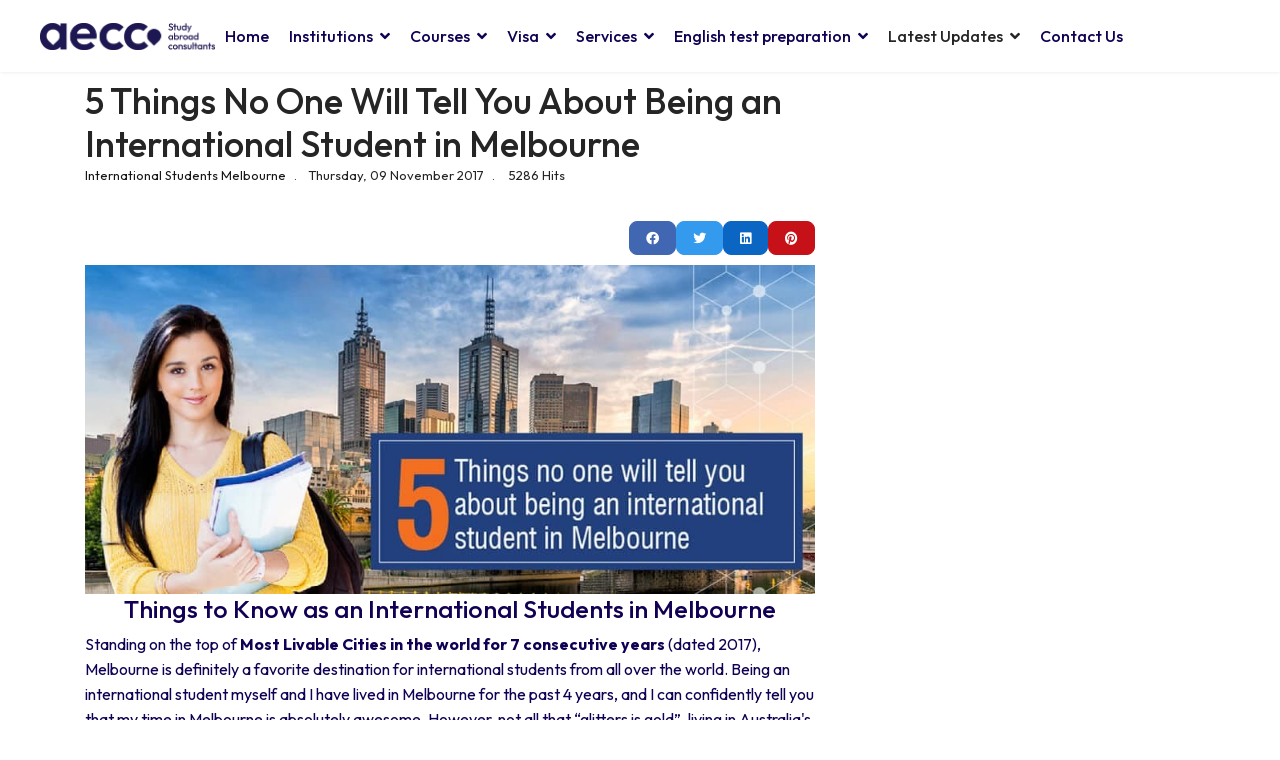

--- FILE ---
content_type: text/html; charset=utf-8
request_url: https://www.aeccglobal.com.au/blog/5-things-no-one-will-tell-you-about-being-an-international-student-in-melbourne
body_size: 41860
content:

<!doctype html>
<html lang="en-gb" dir="ltr">
    <head>
        <meta charset="utf-8">
        <meta name="viewport" content="width=device-width, initial-scale=1, shrink-to-fit=no">
        <meta name="google-site-verification" content="KTxBvmXwVaqtaTSqA5RwvXaWFjp4j5ab-oM1JPAwRMY" />
        <link rel="canonical" href="https://www.aeccglobal.com.au/blog/5-things-no-one-will-tell-you-about-being-an-international-student-in-melbourne">
        <meta charset="utf-8">
	<meta name="keywords" content="International Students">
	<meta name="twitter:image" content="https://www.aeccglobal.com.au/images/easyblog_articles/254/b2ap3_large_1510a4a5be2191250998341433ea3e9d-1.jpg">
	<meta name="twitter:card" content="summary_large_image">
	<meta name="twitter:url" content="https://www.aeccglobal.com.au/blog/5-things-no-one-will-tell-you-about-being-an-international-student-in-melbourne">
	<meta name="twitter:title" content="5 Things No One Will Tell You About Being an International Student in Melbourne">
	<meta name="twitter:description" content="Things to Know as an International Students in Melbourne Standing on the top of Most Livable Cities in the world for 7 consecutive years (dated 2017), Melbourne is definitely a favorite dest...">
	<meta property="og:image" content="https://www.aeccglobal.com.au/images/easyblog_articles/254/b2ap3_large_1510a4a5be2191250998341433ea3e9d-1.jpg">
	<meta property="og:image:alt" content="1510a4a5be2191250998341433ea3e9d-1">
	<meta property="og:image:width" content="910">
	<meta property="og:image:height" content="410">
	<meta property="og:title" content="5 Things No One Will Tell You About Being an International Student in Melbourne">
	<meta property="og:description" content="Things to Know as an International Students in Melbourne Standing on the top of Most Livable Cities in the world for 7 consecutive years (dated 2017), Melbourne is definitely a favorite destination for international students from all over the world. ...">
	<meta property="og:type" content="article">
	<meta property="og:url" content="https://www.aeccglobal.com.au/blog/5-things-no-one-will-tell-you-about-being-an-international-student-in-melbourne">
	<meta property="og:site_name" content="aecc Australia">
	<meta name="description" content="Things to Know as an International Students in Melbourne Standing on the top of Most Livable Cities in the world for 7 consecutive years (dated 2017), Melbourne is definitely a favorite destination for international students from all over the world. ">
	<meta name="generator" content="Joomla! - Open Source Content Management">
	<title>International students in Australia | Melbourne Guide</title>
	<link href="https://www.aeccglobal.com.au/blog?view=rsd&tmpl=component" rel="EditURI" type="application/rsd+xml">
	<link href="https://www.aeccglobal.com.au/components/com_easyblog/wlwmanifest.xml" rel="wlwmanifest" type="application/wlwmanifest+xml">
	<link href="https://www.aeccglobal.com.au/blog/5-things-no-one-will-tell-you-about-being-an-international-student-in-melbourne" rel="canonical">
	<link href="//www.aeccglobal.com.au/images/easyblog_articles/254/b2ap3_large_1510a4a5be2191250998341433ea3e9d-1.jpg" rel="preload" as="image">
	<link href="/images/fav-icon.png" rel="icon" type="image/vnd.microsoft.icon">
<link href="/media/vendor/joomla-custom-elements/css/joomla-alert.min.css?0.4.1" rel="stylesheet">
	<link href="//fonts.googleapis.com/css?family=Outfit:100,100i,200,200i,300,300i,400,400i,500,500i,600,600i,700,700i,800,800i,900,900i&amp;subset=latin&amp;display=swap" rel="stylesheet" media="none" onload="media=&quot;all&quot;">
	<link href="//fonts.googleapis.com/css?family=Manrope:100,100i,200,200i,300,300i,400,400i,500,500i,600,600i,700,700i,800,800i,900,900i&amp;subset=cyrillic&amp;display=swap" rel="stylesheet" media="none" onload="media=&quot;all&quot;">
	<link href="/templates/wimble/css/bootstrap.min.css" rel="stylesheet">
	<link href="/plugins/system/helixultimate/assets/css/system-j4.min.css" rel="stylesheet">
	<link href="/templates/wimble/css/font-awesome.min.css" rel="stylesheet">
	<link href="/templates/wimble/css/custom.css" rel="stylesheet">
	<link href="/templates/wimble/css/fa-v4-shims.css" rel="stylesheet">
	<link href="/templates/wimble/css/template.css" rel="stylesheet">
	<link href="/templates/wimble/css/presets/default.css" rel="stylesheet">
	<link href="/components/com_sppagebuilder/assets/css/font-awesome-6.min.css?032af75ad5933f9f9a025db2a15c10bb" rel="stylesheet">
	<link href="/components/com_sppagebuilder/assets/css/font-awesome-v4-shims.css?032af75ad5933f9f9a025db2a15c10bb" rel="stylesheet">
	<link href="/components/com_sppagebuilder/assets/css/animate.min.css?032af75ad5933f9f9a025db2a15c10bb" rel="stylesheet">
	<link href="/components/com_sppagebuilder/assets/css/sppagebuilder.css?032af75ad5933f9f9a025db2a15c10bb" rel="stylesheet">
	<link href="/components/com_sppagebuilder/assets/css/magnific-popup.css" rel="stylesheet">
	<link href="https://fonts.googleapis.com/css?family=&quot;Outfit&quot;:100,100italic,200,200italic,300,300italic,400,400italic,500,500italic,600,600italic,700,700italic,800,800italic,900,900italic&amp;display=swap" rel="stylesheet">
	<link href="/media/foundry/css/foundry.min.css?5a95c6f90788b03ca898433823030574=1" rel="stylesheet">
	<link href="/media/foundry/css/vendor/fontawesome/css/all.min.css?5a95c6f90788b03ca898433823030574=1" rel="stylesheet">
	<link href="/components/com_easyblog/themes/helix/styles/style-6.0.15.min.css" rel="stylesheet">
	<link href="/modules/mod_stackideas_toolbar/assets/css/toolbar.min.css" rel="stylesheet">
	<link href="/media/foundry/css/utilities.min.css?5a95c6f90788b03ca898433823030574=1" rel="stylesheet">
	<link href="/components/com_easyblog/themes/wireframe/styles/typography.css" rel="stylesheet">
	<link href="/templates/wimble/css/custom/new-blog.css" rel="stylesheet">
	<link href="/templates/wimble/css/custom/respoisive.css" rel="stylesheet">
	<link href="/components/com_sppagebuilder/assets/css/color-switcher.css?032af75ad5933f9f9a025db2a15c10bb" rel="stylesheet">
	<style>.com-easyblog .sp-page-title-heading {
  display:none;
}
@media (max-width: 991px) {
#sp-logo {
  text-align: center;
}
#offcanvas-toggler {
  font-size: 30px
}

.offcanvas-menu {
  overflow: scroll;
}
.social-area .social-icons {
    display:none !important;
  }
  .social-area .logo-image {
    display:block !important;
  }
}
.itemid-345 #sp-header.header-sticky, 
.itemid-373 #sp-header.header-sticky, 
.itemid-255 #sp-header.header-sticky, 
.itemid-256 #sp-header.header-sticky, 
.itemid-257 #sp-header.header-sticky, 
.itemid-258 #sp-header.header-sticky, 
.itemid-259 #sp-header.header-sticky, 
.itemid-261 #sp-header.header-sticky {
 position: relative;
}
.itemid-345 #sp-header, .itemid-373 #sp-header  {
     box-shadow: 0 0 4px 0 rgb(0 0 0 / 10%);
}
.com-easyblog #sp-right .sp-module {
  padding:0px !important;
      border: none;
}
.joomla_blog_table tr, .joomla_blog_table td {
  border: 1px solid #000;
  text-align: center;
  padding: 10px;
}
.sp-preloader img {
top: 45%;
left:  45%;
margin-top: -25px;
margin-left: -25px;
position: absolute;
}
.sp-preloader img {
  left:  45% !important;
}
.sp-megamenu-parent > li > a, .sp-megamenu-parent > li > span {
  margin-right:10px !important;
  margin-left: 10px !important;
}
#sp-menu>.sp-column nav.sp-megamenu-wrapper {
  order: -1;
  margin-right: 0;
  margin-top: -20px !important;
}
.sp-megamenu-parent > li > a, .sp-megamenu-parent > li > span, .sp-megamenu-parent .sp-dropdown li.sp-menu-item > a {
  text-decoration: none;
}
.sp-megamenu-parent .sp-dropdown li.sp-menu-item:not(:last-child) {
  margin-bottom: 0 !important;
}
.sp-megamenu-parent > li > a, .sp-megamenu-parent > li > span {
  font-size: 12px !important;
}
@media (min-width: 1200px) {
.mod_jmg_button_size_fa-lg {
  left: -60px;
  width: 60px;
  height: 60px;
}
.mod_jmg_sidebar_button_position_1.mod_jmg_button_size_fa-3x {
  top: 200px;
}
.mod_jmg_sidebar_button_position_2.mod_jmg_button_size_fa-3x {
  top: 285px;
}
.mod_jmg_sidebar_button_position_3.mod_jmg_button_size_fa-3x {
  top: 370px;
}
}
.mod_jmg_sidebar_button, .mod_jmg_sidebar_button_extern {
  border-radius: 10px !important;
  cursor: pointer !important;
}
.mod_jmg_sidebar_body {
  color: #fff !important;
  background: #f37021 !important;
}
.mod_jmg_sidebar_copyright {
 display:none;
}
@media (max-width: 767px) {
  .mod_jmg_sidebar_button_position_1.mod_jmg_button_size_fa-3x {
      top: 220px;
  }
  .mod_jmg_sidebar_button_position_2.mod_jmg_button_size_fa-3x {
      top: 285px;
  }
  .mod_jmg_sidebar_button_position_3.mod_jmg_button_size_fa-3x {
      top: 350px;
  }
  .mod_jmg_button_size_fa-3x {
      left: -60px;
      width: 60px;
      height: 60px;
  }
  .mod_jmg_sidebar_wrapper.open .mod_jmg_sidebar_button_position_1.mod_jmg_button_size_fa-3x {
      top: 0px !important;
  }
  .mod_jmg_sidebar_wrapper.open .mod_jmg_button_size_fa-3x {
      width: 60px !important;
      height: 60px !important;
  }
 }
.mod_jmg_sidebar_container {
  padding: 0px 10px 0px 10px !important;
  height: 100% !important;
  text-align: center;
}

<!--------------------->

/* :root{
  --link-color: #F37021;
} */
.sp-menu-item {
font-size: 14px;
}
#sp-menu > .sp-column nav.sp-megamenu-wrapper {
  order: initial !important;
  margin-right: 0 !important;
  margin-top: 0px !important;
}
#sp-menu span.nav-counter {
display: none !important;
}
body .sp-megamenu-parent > li > a, .sp-megamenu-parent > li > span {
font-size: 16px !important;
}
body ul.social-icons>li:not(:last-child):after {
  content: none;
}
#sp-menu > .sp-column {
  justify-content: right !important;
}
.sp-megamenu-parent .sp-dropdown li.sp-menu-item:not(:last-child) {
  margin-bottom: 0px;
}
/* header */
body #sp-header{
  height: auto;
}
#sp-header>.fluid-container{
  position: relative;
  max-width: 1500px;
  margin: 0 auto;
}
#sp-header #sp-menu{
  padding: 5px 0px;
}
#sp-header .sppb-row-overlay{
  display: none;
}
#sp-header .social-icons{
  font-size: 20px;
  margin: 0;
}
#sp-header #header-top-part a{
  color: rgba(0, 0, 0, 0.8);
}
#sp-header .social-icons a{
  margin-right: 15px;
}
#header-top-part{
  border-bottom: 1px solid #cecece;
}
#header-top-part .custom-buttons-link{

}
#sp-header {
 padding: 0 40px;
}

.fade.in {
  opacity: 1;
}
.fade.in:not(.show) {
  opacity: 1;
}

body #offcanvas-toggler {
  height: 50px;
  line-height: 50px;
}
@font-face {
  font-family: 'lazy_dog';
  src: url('../lazy_dog.ttf') format('ttf'),
       url('../lazy_dog.ttf') format('ttf');
  font-weight: normal;
  font-style: normal;
}
/* responsive */
@media (max-width: 1450px){
  .sp-megamenu-parent > li > a, .sp-megamenu-parent > li > span {
      margin-right: 15px;
      margin-left: 0px;
  }
}
@media (max-width: 1220px){
  #header-top-part .custom-buttons-link a:not(:last-child) {
      margin-right: 20px;
  }
}
@media (max-width: 990px){
  #sp-header .social-icons {
      font-size: 20px;
  }
  #sp-header .social-icons a {
      margin-right: 5px;
  }
  #sp-header .logo-area{
      order: 3;
      border-top: 1px solid #cecece;
      padding-top: 5px;
      margin-top: 5px;
  }
  body #sp-header .logo {
      height: 50px !important;
  }
  #sp-header #header-top-part{
      border-bottom: none;
      padding: 5px 0;
  }
  #sp-header #sp-menu{
      display: none;
  }
}

@media (max-width: 575px){
  #sp-header .social-icons {
      font-size: 16px;
  }
  #sp-header .social-icons a {
      margin-right: 0px;
  }
  #sp-header {
      padding: 0 15px;
  }
  #header-top-part .custom-buttons-link a{
      margin-right: 5px !important;
  }
  #header-top-part .custom-buttons-link a i{
      font-size: 14px !important;
      margin-right: 3px !important;
  }
  #sp-header .logo-image {
      height: auto !important;
  }
  .logo-area .sp-column{
      text-align: right !important;
  }
}

@supports (-webkit-touch-callout: none) {
.mod_jmg_sidebar_button_container {
  display: none !important;
}
}
.article-ratings-social-share {
  margin-bottom: 10px;
}
#sp-main-body {
    padding: 0 !important;
}
.com-easyblog #sp-main-body {
    padding: 30px 0 !important;
}
.eb-post-related .eb-section-heading {
margin: 10px 0px !important;
}
#eb .eb-entry-article .ebd-block {
    margin-bottom: 10px;
    margin-top: 20px !important;
}
.view-article .related-article-list-container {
    display: none !important;
}
.view-article .article-details div[itemprop="articleBody"] {
    padding-top: 0px !important;
    max-width: 100% !important;
    margin: 0 auto;
}
.wimdle-article-details-social-share-wrap {
display: none !important;
}
.social-area .logo-image {
    display:none;
  }
.sp-megamenu-parent .sp-dropdown .sp-dropdown-inner {
    overflow: visible !important;
}

.siq_bR {
    bottom: 80px !important;
    right: 10px;
}


.sp-scroll-up {
    bottom: 90px !important;
}
.siq_bR.siq_noanim {
    -webkit-transform: translate3d(0,0,1px) !important;
    transform: translate3d(0,0,1px) !important;
    z-index: 1000 !important;
}


-------------------------

.zf_lB_Dimmer_764292{ 
    position: fixed;
    top: 0px;
    left: 0px;
    right: 0px;
    bottom: 0px;
    background: rgb(0, 0, 0);
    opacity: 0.8;
    z-index: 10000000;
}

.zf_lB_Container_764292{
  position: fixed;
  background-color: white;
  margin: 0;
  margin-right: 0px;
  padding: 0;
  height: 807px;
  width:  35%;
  top: 55%;
  left: 50%;
  margin-right: -50%;
  transform: translate(-50%, -50%);
  border: none;
  max-height: calc(100% - 10px);
  z-index: 999999;
}

p{
margin-bottom: 10px;
}

.zf_lB_Wrapper_764292{
  position: fixed;
    top: 50%;
    left: 50%;
    margin-left: 0;
    margin-top: -180px;
    z-index: 10000001;
}

.zf_main_id_764292{
  height: calc(100% - 0px);
  display: flex;
  overflow-y: auto;
  overflow-x: hidden;
}

.zf_lb_closeform_764292 {
   position: absolute;
    right: -10px;
    background: #000;
    padding: 0;
    border-radius: 50%;
    width: 30px;
    height: 30px;
    top: -10px;
    cursor: pointer;
    border: 2px solid #d9d9d9;
}
.zf_lb_closeform_764292:before, .zf_lb_closeform_764292:after {
  position: absolute;
    left: 12px;
    content: ' ';
    height: 15px;
    width: 2.5px;
    top: 5px;
    background-color: #f7f7f7;
}
.zf_lb_closeform_764292:before {
  transform: rotate(45deg);
}
.zf_lb_closeform_764292:after {
  transform: rotate(-45deg);
} 

@media only screen  and (min-width:700px) and (max-width:800px)  { 

.zf_lB_Container_764292 {
  width: 88%;
 }
}
 @media only screen  and (min-width:550px) and (max-width:698px)  {  
  .zf_lB_Container_764292 {
  width: 88%;
 }
 
}
@media only screen  and (min-width:350px) and (max-width:549px)  {  
  .zf_lB_Container_764292 {
  width: 88%;
 }
 
}

#sp-header .logo {
    height: 72px !important;
}
#sp-header #sp-menu {
    padding: 0px 0px;
}
.mod_universal_cta_utility_bar a.btn {
    padding: 5px 3px !important;
    border-right: 1px solid #fff;
font-size:18px !important;
}
.mod_universal_cta_utility_bar a.btn:hover {
   background: #A89FFF !important;
}
.nav-placeholder {
  display:none !important;
}
.itemid-687 .zsiq_floatmain, .itemid-688 .zsiq_floatmain, .itemid-741 .zsiq_floatmain, .itemid-337 .zsiq_floatmain, .itemid-742 .zsiq_floatmain {
    display: none !important;
}
.sp-megamenu-parent {
    z-index: 0;
}
.eb-entry-author-meta {
  display:none;
}
#eb .eb-entry-author-bio h3 {
    font-size: 16px;
    font-weight: 800;
}
#eb .o-avatar {
  width: 100px !important;
    height: 100px !important;
}


 .com-easyblog .sp-page-title-heading {
    display:none;
}
.sp-megamenu-parent>li>a, .sp-megamenu-parent>li>span {
    margin-right: 10px;
    margin-left: 10px;
}
@media (max-width: 1450px){
.sp-megamenu-parent > li > a, .sp-megamenu-parent > li > span {
    margin-right: 10px !important;
    margin-left: 10px !important;
  }
}
.com-easyblog #sp-right .sp-module {
    padding:0px !important;
}
.mod_jmg_sidebar_button {
  border-radius: 20px 0 0 20px!important;
}

.mod_jmg_sidebar_copyright {
   display:none;
}
.sp-scroll-up {
    right: 100px;
}
@media (max-width: 991.98px) {
#sp-logo {
    text-align: center;
}
.offcanvas-menu {
    overflow: scroll;
}
.logo-image-phone {
     height: 25px !important;
}
}
.sp-preloader img {
  top: 45%;
  left:  45%;
  margin-top: -25px;
  margin-left: -25px;
  position: absolute;
}
@media (max-width:767.98px){
.sp-preloader img {
  left:  33% !important;
}
}
.sp-megamenu-parent .sp-dropdown .sp-dropdown-inner {
    overflow: visible !important;
}
.btn-meet-online {
    background: #8290ef;
    border-radius: 21px;
    display: inline-block;
    color: #fff;
    padding: 10px 12px;
    font-size: 12px;
    font-weight: 700;
    margin: 20px 5px 0;
    border: 0;
    cursor: pointer;
}
#attendance-form {
  text-align:center;
}
#attendance-form input {
  height:45px;
}
#attendance-form button {
  margin-top:30px;
}
#attendance-form p {
  margin:10px;
font-weight:800;
}
.submit_attendance-form {
    background-color: #677BFC;
    color: #fff;
    font-size: 16px;
    padding: 10px 35px;
    border-radius: 100px;
    text-align: center;
    border: 0;
    cursor: pointer; 
}
.modal-dialog{
       position: absolute;
    left: 50%;
    top: 50%;
    transform: translate(-50%, -50%);
    width: 100%;
margin:0;
}
.modal-body {
  padding:30px;
}
.modal {
    text-align: center;
    background: rgba(0,0,0,.8);
}
.com-easyblog tr, .com-easyblog td {
    border: 1px solid #000;
    text-align: center;
    padding: 10px;
}
#sp-menu>.sp-column nav.sp-megamenu-wrapper {
    order: -1;
    margin-right: 0;
    margin-top: -20px !important;
}
.sp-megamenu-parent .sp-dropdown li.sp-menu-item:not(:last-child) {
    margin-bottom: 0 !important;
}
.sp-megamenu-parent>li>a, .sp-megamenu-parent>li>span {
    font-size: 13px!important;
}
@media (min-width: 1200px) {
.mod_jmg_button_size_fa-lg {
    left: -60px;
    width: 60px;
    height: 60px;
}
.mod_jmg_sidebar_button_position_1.mod_jmg_button_size_fa-3x {
    top: 200px;
}
.mod_jmg_sidebar_button_position_2.mod_jmg_button_size_fa-3x {
    top: 285px;
}
.mod_jmg_sidebar_button_position_3.mod_jmg_button_size_fa-3x {
    top: 370px;
}
.mod_jmg_sidebar_button_position_4.mod_jmg_button_size_fa-3x {
    top: 455px;
}
}
.mod_jmg_sidebar_button, .mod_jmg_sidebar_button_extern {
    border-radius: 10px !important;
    cursor: pointer !important;
}
.mod_jmg_sidebar_body {
    color: #fff !important;
    background: #f37021 !important;
}
.mod_jmg_sidebar_copyright {
   display:none;
}
@media (max-width: 767px) {
.mod_jmg_sidebar_button_position_1.mod_jmg_button_size_fa-3x {
    top: 200px;
}
.mod_jmg_sidebar_button_position_2.mod_jmg_button_size_fa-3x {
    top: 285px;
}
.mod_jmg_sidebar_button_position_3.mod_jmg_button_size_fa-3x {
    top: 370px;
}
.mod_jmg_sidebar_button_position_4.mod_jmg_button_size_fa-3x {
    top: 455px;
}
.mod_jmg_button_size_fa-lg {
    left: -60px;
    width: 60px;
    height: 60px;
}
.mod_jmg_sidebar_wrapper.open .mod_jmg_sidebar_button_position_1.mod_jmg_button_size_fa-3x {
    top: 0px !important;
}
.mod_jmg_sidebar_wrapper.open .mod_jmg_button_size_fa-lg {
    width: 40px !important;
    height: 40px !important;
}
}
.mod_jmg_sidebar_container {
    padding: 0px 10px 0px 10px !important;
    height: 100% !important;
    text-align: center;
}

<!--------------------->

/* :root{
    --link-color: #F37021;
} */
.sp-menu-item {
font-size: 14px;
}
#sp-menu > .sp-column nav.sp-megamenu-wrapper {
    order: initial !important;
    margin-right: 0 !important;
    margin-top: 0px !important;
}
#sp-menu span.nav-counter {
  display: none !important;
}
body .sp-megamenu-parent > li > a, .sp-megamenu-parent > li > span {
  font-size: 16px !important;
}
body ul.social-icons>li:not(:last-child):after {
    content: none;
}
#sp-menu > .sp-column {
    justify-content: right !important;
}
.sp-megamenu-parent .sp-dropdown li.sp-menu-item:not(:last-child) {
    margin-bottom: 0px;
}
/* header */
body #sp-header{
    height: auto;
}
#sp-header>.fluid-container{
    position: relative;
    max-width: 1500px;
    margin: 0 auto;
}
#sp-header #sp-menu{
    padding: 5px 0px;
}
#sp-header .sppb-row-overlay{
    display: none;
}
#sp-header .social-icons{
    font-size: 20px;
    margin: 0;
}
#sp-header #header-top-part a{
    color: rgba(0, 0, 0, 0.8);
}
#sp-header .social-icons a{
    margin-right: 15px;
}
#sp-header #header-top-part a:hover,
#sp-header #header-top-part a:focus{
    color: #A89FFF;
}
#header-top-part{
    border-bottom: 1px solid #cecece;
}
#header-top-part .custom-buttons-link{

}
#sp-header {
   padding: 0 40px;
}

.fade.in {
    opacity: 1;
}
.fade.in:not(.show) {
    opacity: 1;
}

body #offcanvas-toggler {
    height: 50px;
    line-height: 50px;
}
@font-face {
    font-family: 'lazy_dog';
    src: url('../lazy_dog.ttf') format('ttf'),
         url('../lazy_dog.ttf') format('ttf');
    font-weight: normal;
    font-style: normal;
}
/* responsive */
@media (max-width: 1450px){
    .sp-megamenu-parent > li > a, .sp-megamenu-parent > li > span {
        margin-right: 15px;
        margin-left: 0px;
    }
}
@media (max-width: 1220px){
    #header-top-part .custom-buttons-link a:not(:last-child) {
        margin-right: 20px;
    }
}
@media (max-width: 990px){
    #sp-header .social-icons {
        font-size: 20px;
    }
    #sp-header .social-icons a {
        margin-right: 5px;
    }
    #sp-header .logo-area{
        order: 3;
        border-top: 1px solid #cecece;
        padding-top: 5px;
        margin-top: 5px;
    }
    body #sp-header .logo {
        height: 50px !important;
    }
    #sp-header #header-top-part{
        border-bottom: none;
        padding: 5px 0;
    }
    #sp-header #sp-menu{
        display: none;
    }
}

@media (max-width: 575px){
    #sp-header .social-icons {
        font-size: 16px;
    }
    #sp-header .social-icons a {
        margin-right: 0px;
    }
    #sp-header {
        padding: 0 15px;
    }
    #header-top-part .custom-buttons-link a{
        margin-right: 5px !important;
    }
    #header-top-part .custom-buttons-link a i{
        font-size: 14px !important;
        margin-right: 3px !important;
    }
    #sp-header .logo-image {
        height: 45px;
    }
    .logo-area .sp-column{
        text-align: right !important;
    }
}
.mod_easybloglatestblogs .eb-mod-foot a, .com-easyblog .readmore a {
    color: #a89fff!important;
    padding: 5px 0px;
    margin: 5px auto;
    display: inline-block;
    border-radius: 20px;
    font-weight: 600 !important;
    font-size: 13px;
}
@supports (-webkit-touch-callout: none) {
  .mod_jmg_sidebar_button_container {
    display: none !important;
}
}
@media (min-width: 992px) {
.itemid-345 .col-lg-8 {
    flex: 0 0 auto;
    width: 66.66666667% !important;
}
}
.com-easyblog #sp-right .sp-module {
    padding: 0px !important;
    border: none!important;
}

.com-easyblog #sp-right .sp-module .sppb-btn-default.sppb-btn-round {
      margin: 5px 0;
    background: #21407e;
    padding: 5px 15px;
}
.article-ratings-social-share {
  margin-bottom: 10px;
}
.com-easyblog #sp-main-body {
    padding: 30px 0 !important;
}
.eb-post-related .eb-section-heading {
margin: 10px 0px !important;
}
.view-article .related-article-list-container {
    display: none !important;
}
.view-article .article-details div[itemprop="articleBody"] {
    padding-top: 0px !important;
    max-width: 100% !important;
    margin: 0 auto;
}
.wimdle-article-details-social-share-wrap {
display: none !important;
}

.siq_bR {
    bottom: 80px !important;
    right: 10px;
}


.sp-scroll-up {
    bottom: 90px !important;
}

.siq_bR.siq_noanim {
    -webkit-transform: translate3d(0,0,1px) !important;
    transform: translate3d(0,0,1px) !important;
    z-index: 1000 !important;
}

---------------------------

.zf_lB_Dimmer_567710{ 
    position: fixed;
    top: 0px;
    left: 0px;
    right: 0px;
    bottom: 0px;
    background: rgb(0, 0, 0);
    opacity: 0.8;
    z-index: 10000000;
}

.zf_lB_Container_567710{
    position: fixed;
    background-color: white;
    margin: 0;
    margin-right: 0px;
    padding: 0;
    height: 964px;
    width:  35%;
    top: 55%;
    left: 50%;
    margin-right: -50%;
    transform: translate(-50%, -50%);
    border: none;
    max-height: calc(100% - 10px);
    z-index: 999999;
}

p{
margin-bottom: 10px;
}

.zf_lB_Wrapper_567710{
    position: fixed;
    top: 50%;
    left: 50%;
    margin-left: 0;
    margin-top: -180px;
    z-index: 10000001;
}

.zf_main_id_567710{
    height: calc(100% - 0px);
    display: flex;
    overflow-y: auto;
    overflow-x: hidden;
}

.zf_lb_closeform_567710 {
    position: absolute;
    right: -10px;
    background: #000;
    padding: 0;
    border-radius: 50%;
    width: 30px;
    height: 30px;
    top: -10px;
    cursor: pointer;
    border: 2px solid #d9d9d9;
}
.zf_lb_closeform_567710:before, .zf_lb_closeform_567710:after {
  position: absolute;
    left: 12px;
    content: ' ';
    height: 15px;
    width: 2.5px;
    top: 5px;
    background-color: #f7f7f7;
}
.zf_lb_closeform_567710:before {
  transform: rotate(45deg);
}
.zf_lb_closeform_567710:after {
  transform: rotate(-45deg);
} 

@media only screen  and (min-width:700px) and (max-width:800px)  { 

.zf_lB_Container_567710 {
   width: 88%;
 }
}
 @media only screen  and (min-width:550px) and (max-width:698px)  {  
    .zf_lB_Container_567710 {
    width: 88%;
 }
 
}
@media only screen  and (min-width:350px) and (max-width:549px)  {  
    .zf_lB_Container_567710 {
    width: 88%;
 }
 
}

.sp-megamenu-parent .sp-mega-group>li>a {
    text-transform: capitalize;
}
#sp-header .logo {
    height: 72px !important;
}
#sp-header #sp-menu {
    padding: 0px 0px;
}
.mod_universal_cta_utility_bar a.btn {
    padding: 5px 3px !important;
    border-right: 1px solid #fff;
}
.mod_universal_cta_utility_bar a.btn:hover {
   background: #A89FFF !important;
}
#eb.eb-component,
#eb .eb-post,
#eb .eb-entry {
  font-family: 'Outfit', sans-serif;
  font-size: 16px;
  line-height: 1.6;
}
.eb-entry-author-meta {
  display:none;
}
#eb .eb-entry-author-bio h3 {
    font-size: 16px;
    font-weight: 800;
}
#eb .o-avatar {
  width: 100px !important;
    height: 100px !important;
}
.sp-page-title .sp-page-title-heading {
    letter-spacing: 0!important;
    margin-top: 0!important;
    padding-top: 0!important;
    text-align: left!important;
    line-height: 1.3!important;
    color: #110053 !important;
    -webkit-text-fill-color: #110053 !important;
    -webkit-text-stroke-width: 0px !important;
    -webkit-text-stroke-color: #110053 !important;
    position: relative !important;
    margin-left: 0 !important;
}
body.ltr .offcanvas-menu .offcanvas-inner .sp-module ul>li ul li a ,body.ltr .offcanvas-menu .offcanvas-inner .sp-module ul>li ul li span {
     font-size:18px !important;
     font-weight: 400;
     color: #110053 !important;
}
 body.ltr .offcanvas-menu .offcanvas-inner .sp-module ul>li.menu-parent-open ul li.menu-parent-open ul li a ,body.ltr .offcanvas-menu .offcanvas-inner .sp-module ul>li.menu-parent-open ul li.menu-parent-open ul li span {
     font-size:15px !important;
     color: #110053 !important;
}
 body.ltr .offcanvas-menu .offcanvas-inner .sp-module ul>li ul li ul {
     border-left: 1px solid #A89FFF;
     padding-left: 10px;
     margin-top: 10px;
     margin-left: 10px;
}
 .offcanvas-menu .offcanvas-inner .sp-module ul>li a:hover span:after, .offcanvas-menu .offcanvas-inner .sp-module ul>li span:hover span:after, .offcanvas-menu .offcanvas-inner .sp-module ul>li a:focus span:after, .offcanvas-menu .offcanvas-inner .sp-module ul>li span:focus span:after {
     color: #A89FFF !important;
}
 .offcanvas-menu .offcanvas-inner .sp-module ul>li.menu-parent-open a, .offcanvas-menu .offcanvas-inner .sp-module ul>li.menu-parent-open span {
     color: #A89FFF !important;
}
 .offcanvas-menu .offcanvas-inner .sp-module ul>li.menu-parent-open .menu-parent-open a, .offcanvas-menu .offcanvas-inner .sp-module ul>li.menu-parent-open .menu-parent-open span {
     color: #A89FFF !important;
}
 .offcanvas-mobile-logo {
     width:150px;
}
 #sp-bottom {
     padding: 30px 0 30px !important;
}
body.ltr .close-offcanvas {
     right: 0px !Important;
     line-height: 20px !important;
     width:60px !important;
     top:10px;
}
 body.ltr .offcanvas-menu .offcanvas-inner .sp-module ul>li ul {
     margin-left: 20px;
}
 .com-sppagebuilder #sp-main-body {
     padding: 70px 0;
}
 .contact-us-btn {
     background-color: #110053;
     color: #FFFFFF !important;
     padding: 8px 30px 8px 30px !important;
     font-size: 16px;
     border-radius: 25px;
}
 #sp-header.transparent-header .sp-megamenu-parent>li .contact-us-btn:hover {
     color: #FFFFFF !important;
}
 .sp-megamenu-parent>li>span.contact-us-btn:hover:before, .sp-megamenu-parent>li>span.contact-us-btn:focus:before {
     display:none;
}

 .sp-megamenu-parent > li > a, .sp-megamenu-parent > li > span, .sp-megamenu-parent .sp-dropdown li.sp-menu-item > a {
     font-size: 16px !important;
}
 .sp-megamenu-parent .sp-dropdown li.sp-menu-item>a, .sp-megamenu-parent .sp-dropdown li.sp-menu-item>span {
     color: #110053 !important;
}
 .offcanvas-menu .offcanvas-inner .sp-module ul>li.menu-parent>a>.menu-toggler, .offcanvas-menu .offcanvas-inner .sp-module ul>li.menu-parent>.menu-separator>.menu-toggler {
     color: #110053 !important;
     top:25%;
}
 .offcanvas-menu .offcanvas-inner .sp-module ul>li.menu-parent>a>.menu-toggler:after, .offcanvas-menu .offcanvas-inner .sp-module ul>li.menu-parent>.menu-separator>.menu-toggler:after,.offcanvas-menu .offcanvas-inner .sp-module ul>li.menu-parent>.nav-header>.menu-toggler:after {
     content: "\f054" !important;
     font-size: 16px !important;
}
 .offcanvas-menu .offcanvas-inner .sp-module ul>li.menu-parent.menu-parent-open>a>.menu-toggler:after, .offcanvas-menu .offcanvas-inner .sp-module ul>li.menu-parent.menu-parent-open>.menu-separator>.menu-toggler:after, .offcanvas-menu .offcanvas-inner .sp-module ul>li.menu-parent.menu-parent-open>.nav-header>.menu-toggler:after {
     content: "\f078" !important;
     font-size: 16px !important;
     color: #A89FFF !important;
}
 .offcanvas-menu .offcanvas-inner .sp-module ul.menu-child>li.menu-parent span.nav-header {
     font-size: 14px;
     color: rgba(37,37,37,.8);
}
 .offcanvas-menu .offcanvas-inner .sp-module ul>li.menu-parent.menu-parent-open>a>.menu-toggler, .offcanvas-menu .offcanvas-inner .sp-module ul>li.menu-parent.menu-parent-open>.menu-separator>.menu-toggler {
     top: 2%;
}
 .offcanvas-menu .offcanvas-inner .sp-module ul>li.menu-parent.menu-parent-open>.nav-header>.menu-toggler {
     top: 25%;
}
 .logo-image-phone {
     height: 25px !important;
}
 .offcanvas-menu .offcanvas-inner .sp-module ul>li a:hover, .offcanvas-menu .offcanvas-inner .sp-module ul>li span:hover, .offcanvas-menu .offcanvas-inner .sp-module ul>li a:focus, .offcanvas-menu .offcanvas-inner .sp-module ul>li span:focus {
     color: #A89FFF !important;
}
 body.ltr .sp-megamenu-parent .sp-dropdown .sp-dropdown-items .sp-has-child>a:after {
     margin-right:10px !important;
}
 .offcanvas-menu .offcanvas-inner .sp-module ul>li {
     padding-top: 15px;
     padding-bottom: 15px;
}
 .offcanvas-menu .offcanvas-inner .sp-module ul>li:not(:last-child) {
     padding-top: 12px;
     padding-bottom: 12px;
     border-bottom:none !important;
}
 .offcanvas-menu .offcanvas-inner .sp-module ul>li a, .offcanvas-menu .offcanvas-inner .sp-module ul>li span {
     line-height: 26px !important;
}
 .offcanvas-menu .offcanvas-inner {
     padding: 25px;
}
 .sp-megamenu-parent .sp-dropdown li.sp-menu-item>a, .sp-megamenu-parent .sp-dropdown li.sp-menu-item>span:not(.sp-menu-badge) {
     font-size: 16px;
}
 .contact-us-btn {
     cursor:pointer;
}
 .logo-image {
     height: auto !important;
}
 .sp-megamenu-parent > li.active > a, .sp-megamenu-parent > li.active:hover > a {
     color: #A89FFF !important;
}
 #sp-header.transparent-header .sp-megamenu-parent>li>a:hover {
     color: #A89FFF !important;
}
 .sp-megamenu-parent .sp-dropdown li.sp-menu-item > a:hover {
     color: #A89FFF;
}
 .sp-megamenu-parent .sp-dropdown li.sp-menu-item>a:before, .sp-megamenu-parent .sp-dropdown li.sp-menu-item>span:not(.sp-menu-badge):before {
     content: "";
     position: absolute;
     left: 0;
     width: 100px !important;
     height: 3px;
     background-color: #A89FFF;
     top: 88%;
     transform: translateY(-50%);
     opacity: 0;
     transition: .3s;
}
 .sp-megamenu-parent .sp-dropdown li.sp-menu-item.active>a, .sp-megamenu-parent .sp-dropdown li.sp-menu-item:hover>a {
     padding-left: 0px !important;
}
 .sp-megamenu-parent .sp-dropdown li.sp-menu-item>a, .sp-megamenu-parent .sp-dropdown li.sp-menu-item>span:not(.sp-menu-badge) {
     display: block;
}
 body.ltr .sp-megamenu-parent>li.sp-has-child>a:hover::after, body.ltr .sp-megamenu-parent>li.sp-has-child>span:hover::after {
     color: #A89FFF;
}
 body.ltr .sp-megamenu-parent>li.sp-has-child.active>a:after, body.ltr .sp-megamenu-parent>li.sp-has-child.active>span:after {
     color: #A89FFF;
}
 .sp-megamenu-parent .sp-dropdown.sp-dropdown-sub {
     top: -20px;
}
 .sp-megamenu-parent .sp-dropdown.sp-dropdown-sub .sp-dropdown-inner {
     background: #EBE8FF;
}
 body.ltr .sp-megamenu-parent .sp-dropdown.sp-dropdown-sub {
     left: 100%;
}
 .sp-megamenu-parent .sp-dropdown li.sp-menu-item.active > a {
     color: #A89FFF;
}
 .sp-megamenu-parent .sp-dropdown li.sp-menu-item>a, .sp-megamenu-parent .sp-dropdown li.sp-menu-item>span:not(.sp-menu-badge) {
     padding:10px 0 !important;
}
 body.default-home #sp-header.transparent-header {
     background-image: none;
     box-shadow: 0 0 4px 0 rgba(0, 0, 0, 0.1);
}
 #sp-header.transparent-header .sp-megamenu-parent>li>a {
     color: #110053;
}
 .sp-megamenu-parent>li>a, .sp-megamenu-parent>li>span {
     text-transform: none;
}
 body.ltr .sp-megamenu-parent>li.sp-has-child>a:after, body.ltr .sp-megamenu-parent>li.sp-has-child>span:after {
     opacity: 1;
}
 .sp-megamenu-parent>li:hover>a:before, .sp-megamenu-parent>li.active>a:before {
     width: 100%;
     opacity: 1;
}
 .sp-megamenu-parent>li>a:before, .sp-megamenu-parent>li>span:before {
     content: "";
     position: absolute;
     bottom: 2px;
     left: 0;
     width: 0px;
     height: 3px;
     background-color: #A89FFF;
     transition: 0.3s;
     opacity: 0;
}
 .sp-megamenu-parent>li>a:hover:before, .sp-megamenu-parent>li>a:focus:before, .sp-megamenu-parent>li>span:hover:before, .sp-megamenu-parent>li>span:focus:before {
     width: 100%;
     opacity: 1;
}
 @media (max-width: 991px) {
     #sp-header.transparent-header #sp-logo>.sp-column #offcanvas-toggler>span {
         color: #110053 !important;
    }
     #sp-header.transparent-header.header-sticky .dark-logo {
         display: none!important;
    }
     #sp-header.transparent-header #sp-logo>.sp-column {
         display: block !important;
         justify-content: space-between;
    }
ol.breadcrumb {
    margin-bottom: 2rem !important;
}
}
.itemid-101.com-sppagebuilder #sp-main-body {
    padding: 70px 0 0px;
}
.blog-cta-btn {
    color: #fff !important;
    background-color: #110053 !important;
    padding: 7px 25px 7px 25px;
    border: none;
    border-radius: 50px;
    display: table;
    font-family: 'outfit';
    font-weight: 600;
    cursor: pointer;
    margin: 0 auto !important;
}
.blog-cta-btn:hover {
    opacity: .7;
}
.main-button a{
background-color: #110053 !important;
    color: #FFFFFF !important;
    font-size: 16px;
    padding: 10px 33px 10px 34px;
    border-radius: 25px;
font-weight:500;
}
.basic-articles-addon .sppb-addon-article .sppb-article-info-wrap h3 {
    overflow: hidden;
    text-overflow: ellipsis;
    display: -webkit-box;
    line-height: 1.4;
    max-height: 45px;
    -webkit-line-clamp: 2;
    -webkit-box-orient: vertical;
}
.basic-articles-addon .sppb-addon-article .sppb-article-meta>span.sppb-meta-author {
    overflow: hidden;
    text-overflow: ellipsis;
    display: -webkit-box;
    line-height: 1.4;
    max-height: 22px;
    -webkit-line-clamp: 1;
    -webkit-box-orient: vertical;
    margin-top: 15px;
}
body.com-content.view-article #sp-main-body {
    padding-top: 70px;
    padding-bottom: 0px;
}
.pagination.pagination-wrapper .page-link{
padding: 10px;
}
.com-content.view-category .article-list .article .article-body .article-header h2 {
    overflow: hidden;
    text-overflow: ellipsis;
    display: -webkit-box;
    line-height: 1.4;
    max-height: 45px;
    -webkit-line-clamp: 2;
    -webkit-box-orient: vertical;
}
.spauthorarchive .spauthorarchive-content .article .article-header h2 {
    overflow: hidden;
    text-overflow: ellipsis;
    display: -webkit-box;
    line-height: 1.4;
    max-height: 45px;
    -webkit-line-clamp: 2;
    -webkit-box-orient: vertical;
}
.pagination .page-item .page-link.previous {
    margin-right: 15px;
font-size: 0px;
}
.pagination .page-item .page-link.next {
    margin-left: 15px;
font-size: 0px;
}
.pagination .page-item {
    margin-right: 10px;
}
.article-author-information-adnvaced h3.spauthorarchive-author-title a {
    color: var(--link-color-new);
}

.article-author-information-adnvaced h3.spauthorarchive-author-title a:hover,
.article-author-information-adnvaced h3.spauthorarchive-author-title a:focus {
    opacity: .5;
}
@media(max-width: 575px) {
.wimble-article-details-title-wrap .min-to-read-wrap{
font-size: 12px;
}
body.com-content.view-article .article-details .wimble-article-details-title-wraper .article-author-information-wrapper h5 {
    font-size: 12px;
}
body.com-content.view-article .article-details .meta-desc-wrapper>div:not(:last-child):after {
    margin-left: 5px;
    padding-right: 5px;
}
body.com-content.view-article .article-details .wimble-article-details-title-wraper .article-info span{
font-size: 12px;
}
body.com-content.view-article .article-details .wimble-article-details-title-wraper .article-author-information-wrapper >span{
margin-right: 3px !important;
}
body.com-content.view-article .article-details .wimble-article-details-title-wraper .article-header h1, body.com-content.view-article .article-details .wimble-article-details-title-wraper .article-header h2 {
    margin-bottom: 10px;
}
.view-article .article-details .wimble-article-details-title-wraper .wimble-article-details-title-wrap .article-info {
    margin-bottom: 10px;
}
body.com-content.view-article .article-details .blog-summary-wrapper>.title {
    margin-bottom: 4px;
}
body.com-content.view-article .article-details>.container {
    margin-top: 10px !important;
}
.com-content.view-category .sp-page-title,body.view-search .sp-page-title {
        padding-bottom: 200px;
background-size: 250px;
    }
mod_universal_cta_utility_bar a.btn{
    font-size: 18px !important;
}
}
.com-content.view-category #sp-main-body {
    padding: 50px 0 0 !Important;
}
body.view-search .body-innerwrapper #sp-main-body {
    padding: 50px 0 0 !important;
}
.com-content.view-category #sp-main-body {
    padding: 50px 0 0 !important;
}
.com_spauthorarchive.com-spauthorarchive #sp-main-body {
    padding: 50px 0 0 !important;
}
.breadcrumb {
    background-color: #7f74b8 !important;
    margin-bottom: 0rem !important;
    border-radius: 0 !important;
}
.breadcrumb li a, .breadcrumb li span {
    color: #fff !important;
    font-size: 13px !important;
}
.breadcrumb-item+.breadcrumb-item::before {
    display: inline-block;
    padding-right: 0.5rem;
    color: #fff;
    content: ">";
}
.author-blog-module .eb-mod-title a, .author-blog-module .view-all-blogs a  {
 color: #a89fff !important;
}
@media not screen and (max-width: 600px) {
.mod_universal_cta_utility_bar a.btn{
display:none !important;
}
}
.joomla_blog_table {
    border-radius: 16px;
    background: #fdfdfd;
    box-shadow: 1px 1px 15px 0 rgba(0, 0, 0, .25) !important;
}

.com-easyblog td, .com-easyblog tr{
  border: 1px solid #0000001c;
}
.breadcrumb .float-start .divider {
 display:none;
}
.sppb-panel-faq button {
 color: #110053 !important;
font-weight: 500 !important;
background-color: unset !important;
}
a.blog-cta-btn, button.blog-cta-btn {
    color: #fff !important;
    background-color: #110053 !important;
    padding: 7px 25px 7px 25px;
    border: none;
    border-radius: 50px;
    display: table;
    font-family: 'outfit';
    font-weight: 600;
    cursor: pointer;
    margin: 0 auto !important;
}
.joomla_blog_table tbody tr:nth-of-type(odd) {
    background-color: rgba(0,0,0,.05) !important;
}
.eb-entry-author .eb-section-heading {
    border-bottom: none!important;
    text-transform: none!important;
    color: #110053;
    font-size: 24px!important;
    font-weight: 600!important;
    line-height: 30px;
    margin-top: 0!important;
    margin-bottom: 20px!important
}

.eb-post-related .eb-section-heading {
    border-bottom: none!important;
    text-transform: none!important;
    color: #110053;
    font-size: 24px!important;
    font-weight: 600!important;
    line-height: 30px;
    margin-top: 20px!important;
    margin-bottom: 20px!important
}

.eb-entry-author {
margin-top: 20px;
    padding: 20px;
    border-radius: 16px;
    background: #fdfdfd;
    box-shadow: 1px 1px 15px 0 rgba(0,0,0,.25);
    color: #110053
}
#eb .o-avatar__content img {
    border-radius: 50% !important;
    width: 100%;
}
@media (max-width: 767px) {
    .eb-entry-author-bio {
        width: 100% !important;
    }
    #eb .eb-entry-author-bio h3 {
        margin-left: 0px !important;
        margin-bottom: 20px;
    }
    #eb .eb-entry-author-details {
        margin-top: 20px !important;
        width: 100% !important;
    }
}
.view-latest .eb-card__bd .eb-post-title a {
    color: #110053 !important;
}
.view-latest .eb-card, .view-entry  .eb-entry-article {
    color: #110053 !important;
}
body.ltr.offcanvs-position-left .body-wrapper {
    bottom: -20px;
}</style>
	<style>body{font-family: 'Outfit', sans-serif;font-size: 16px;text-decoration: none;}
@media (min-width:768px) and (max-width:991px){body{font-size: 16px;}
}
@media (max-width:767px){body{font-size: 14px;}
}
</style>
	<style>h1{font-family: 'Outfit', sans-serif;font-size: 60px;text-decoration: none;}
@media (min-width:768px) and (max-width:991px){h1{font-size: 42px;}
}
@media (max-width:767px){h1{font-size: 34px;}
}
</style>
	<style>h2{font-family: 'Manrope', sans-serif;font-size: 36px;font-weight: 500;text-decoration: none;}
@media (max-width:767px){h2{font-size: 20px;}
}
</style>
	<style>h3{font-family: 'Manrope', sans-serif;font-size: 24px;font-weight: 500;text-decoration: none;}
@media (max-width:767px){h3{font-size: 18px;}
}
</style>
	<style>.sp-megamenu-parent > li > a, .sp-megamenu-parent > li > span, .sp-megamenu-parent .sp-dropdown li.sp-menu-item > a{font-family: 'Outfit', sans-serif;font-size: 14px;text-decoration: none;}
@media (min-width:768px) and (max-width:991px){.sp-megamenu-parent > li > a, .sp-megamenu-parent > li > span, .sp-megamenu-parent .sp-dropdown li.sp-menu-item > a{font-size: 14px;}
}
@media (max-width:767px){.sp-megamenu-parent > li > a, .sp-megamenu-parent > li > span, .sp-megamenu-parent .sp-dropdown li.sp-menu-item > a{font-size: 13px;}
}
</style>
	<style>.menu.nav-pills > li > a, .menu.nav-pills > li > span, .menu.nav-pills .sp-dropdown li.sp-menu-item > a{font-family: 'Outfit', sans-serif;font-size: 14px;text-decoration: none;}
@media (min-width:768px) and (max-width:991px){.menu.nav-pills > li > a, .menu.nav-pills > li > span, .menu.nav-pills .sp-dropdown li.sp-menu-item > a{font-size: 14px;}
}
@media (max-width:767px){.menu.nav-pills > li > a, .menu.nav-pills > li > span, .menu.nav-pills .sp-dropdown li.sp-menu-item > a{font-size: 13px;}
}
</style>
	<style>.logo-image {height:32px;}.logo-image-phone {height:32px;}</style>
	<style>#sp-bottom{ background-color:#110053; }</style>
	<style>@media(min-width: 1400px) {.sppb-row-container { max-width: 1320px; }}</style>
	<style>:root {--sppb-topbar-bg-color: #333333; --sppb-topbar-text-color: #aaaaaa; --sppb-header-bg-color: #ffffff; --sppb-logo-text-color: #110053; --sppb-menu-text-color: #252525; --sppb-menu-text-hover-color: #110053; --sppb-menu-text-active-color: #110053; --sppb-menu-dropdown-bg-color: #ffffff; --sppb-menu-dropdown-text-color: #252525; --sppb-menu-dropdown-text-hover-color: #110053; --sppb-menu-dropdown-text-active-color: #110053; --sppb-text-color: #252525; --sppb-bg-color: #ffffff; --sppb-link-color: #110053; --sppb-link-hover-color: #110053; --sppb-footer-bg-color: #110053; --sppb-footer-text-color: #ffffff; --sppb-footer-link-color: #a2a2a2; --sppb-footer-link-hover-color: #ffffff}</style>
<script src="/media/vendor/jquery/js/jquery.min.js?3.7.1"></script>
	<script src="/media/legacy/js/jquery-noconflict.min.js?504da4"></script>
	<script type="application/json" class="joomla-script-options new">{"fd.options":{"rootUrl":"https:\/\/www.aeccglobal.com.au","environment":"production","version":"1.1.19","token":"880068335f1e7ec9f762d76cf32563e7","scriptVersion":"5a95c6f90788b03ca898433823030574=1","scriptVersioning":true,"isMobile":false},"data":{"breakpoints":{"tablet":991,"mobile":480},"header":{"stickyOffset":"100"}},"joomla.jtext":{"ERROR":"Error","MESSAGE":"Message","NOTICE":"Notice","WARNING":"Warning","JCLOSE":"Close","JOK":"OK","JOPEN":"Open"},"system.paths":{"root":"","rootFull":"https:\/\/www.aeccglobal.com.au\/","base":"","baseFull":"https:\/\/www.aeccglobal.com.au\/"},"csrf.token":"880068335f1e7ec9f762d76cf32563e7"}</script>
	<script src="/media/system/js/core.min.js?2cb912"></script>
	<script src="/media/vendor/bootstrap/js/alert.min.js?5.3.3" type="module"></script>
	<script src="/media/vendor/bootstrap/js/button.min.js?5.3.3" type="module"></script>
	<script src="/media/vendor/bootstrap/js/carousel.min.js?5.3.3" type="module"></script>
	<script src="/media/vendor/bootstrap/js/collapse.min.js?5.3.3" type="module"></script>
	<script src="/media/vendor/bootstrap/js/dropdown.min.js?5.3.3" type="module"></script>
	<script src="/media/vendor/bootstrap/js/modal.min.js?5.3.3" type="module"></script>
	<script src="/media/vendor/bootstrap/js/offcanvas.min.js?5.3.3" type="module"></script>
	<script src="/media/vendor/bootstrap/js/popover.min.js?5.3.3" type="module"></script>
	<script src="/media/vendor/bootstrap/js/scrollspy.min.js?5.3.3" type="module"></script>
	<script src="/media/vendor/bootstrap/js/tab.min.js?5.3.3" type="module"></script>
	<script src="/media/vendor/bootstrap/js/toast.min.js?5.3.3" type="module"></script>
	<script src="/media/system/js/showon.min.js?e51227" type="module"></script>
	<script src="/media/system/js/messages.min.js?9a4811" type="module"></script>
	<script src="/media/foundry/scripts/core.min.js?5a95c6f90788b03ca898433823030574=1"></script>
	<script src="https://www.aeccglobal.com.au/modules/mod_stackideas_toolbar/assets/scripts/module.min.js"></script>
	<script src="/templates/wimble/js/main.js"></script>
	<script src="/components/com_sppagebuilder/assets/js/jquery.parallax.js?032af75ad5933f9f9a025db2a15c10bb"></script>
	<script src="/components/com_sppagebuilder/assets/js/sppagebuilder.js?032af75ad5933f9f9a025db2a15c10bb" defer></script>
	<script src="/components/com_sppagebuilder/assets/js/jquery.magnific-popup.min.js"></script>
	<script src="/components/com_sppagebuilder/assets/js/addons/image.js"></script>
	<script src="/components/com_sppagebuilder/assets/js/addons/text_block.js"></script>
	<script src="/templates/wimble/js/custom/new-blog.js" defer></script>
	<script src="/components/com_sppagebuilder/assets/js/color-switcher.js?032af75ad5933f9f9a025db2a15c10bb"></script>
	<script>template="wimble";</script>
	<script>
				document.addEventListener("DOMContentLoaded", () =>{
					window.htmlAddContent = window?.htmlAddContent || "";
					if (window.htmlAddContent) {
        				document.body.insertAdjacentHTML("beforeend", window.htmlAddContent);
					}
				});
			</script>
	<script> </script>
	<script>
			const initColorMode = () => {
				const colorVariableData = [];
				const sppbColorVariablePrefix = "--sppb";
				let activeColorMode = localStorage.getItem("sppbActiveColorMode") || "";
				const modes = [];

				if(!modes?.includes(activeColorMode)) {
					activeColorMode = "";
					localStorage.setItem("sppbActiveColorMode", activeColorMode);
				}

				document?.body?.setAttribute("data-sppb-color-mode", activeColorMode);

				if (!localStorage.getItem("sppbActiveColorMode")) {
					localStorage.setItem("sppbActiveColorMode", activeColorMode);
				}

				if (window.sppbColorVariables) {
					const colorVariables = typeof(window.sppbColorVariables) === "string" ? JSON.parse(window.sppbColorVariables) : window.sppbColorVariables;

					for (const colorVariable of colorVariables) {
						const { path, value } = colorVariable;
						const variable = String(path[0]).trim().toLowerCase().replaceAll(" ", "-");
						const mode = path[1];
						const variableName = `${sppbColorVariablePrefix}-${variable}`;

						if (activeColorMode === mode) {
							colorVariableData.push(`${variableName}: ${value}`);
						}
					}

					document.documentElement.style.cssText += colorVariableData.join(";");
				}
			};

			window.sppbColorVariables = [];
			
			initColorMode();

			document.addEventListener("DOMContentLoaded", initColorMode);
		</script>
	<!--googleoff: index-->
<script type="text/javascript">
window.ezb = window.eb = {
	"environment": "production",
	"rootUrl": "https://www.aeccglobal.com.au",
	"ajaxUrl": "https://www.aeccglobal.com.au/?option=com_easyblog&lang=&Itemid=345",
	"token": "880068335f1e7ec9f762d76cf32563e7",
	"mobile": false,
	"ios": false,
	"locale": "en-GB",
	"momentLang": "en-gb",
	"direction": "ltr",
	"appearance": "light",
	"version": "563739c5b64a08936ab50ee9e4045e36",
	"scriptVersioning": true
};
</script>
<!--googleon: index-->
	<script src="/media/com_easyblog/scripts/site-6.0.15-basic.min.js"></script>
	<style type="text/css">#eb .eb-header .eb-toolbar,#eb .eb-toolbar__search { background-color:#333333;}#eb .eb-header .eb-toolbar,#eb .eb-toolbar__item--search,#eb .eb-toolbar__search .o-select-group .form-control {border-color:#333333; }#eb .eb-toolbar__search-close-btn > a,#eb .eb-toolbar__search-close-btn > a:hover,#eb .eb-toolbar__search-close-btn > a:focus,#eb .eb-toolbar__search-close-btn > a:active,#eb .eb-header .eb-toolbar .eb-toolbar__search-input,#eb .eb-header .eb-toolbar .o-nav__item .eb-toolbar__link,#eb .eb-toolbar__search .o-select-group .form-control,#eb .eb-toolbar .btn-search-submit { color:#ffffff !important; }#eb .eb-toolbar__search .o-select-group__drop {color:#ffffff;}#eb .eb-toolbar__search .o-select-group,#eb .eb-header .eb-toolbar .o-nav__item.is-active .eb-toolbar__link,#eb .eb-header .eb-toolbar .o-nav__item .eb-toolbar__link:hover,#eb .eb-header .eb-toolbar .o-nav__item .eb-toolbar__link:focus,#eb .eb-header .eb-toolbar .o-nav__item .eb-toolbar__link:active { background-color:#5c5c5c; }#eb .eb-toolbar__link.has-composer,#eb .eb-toolbar .btn-search-submit {background-color:#428bca !important; }#eb .eb-reading-progress {background:#f5f5f5 !important;color:#57b4fc !important;}#eb .eb-reading-progress::-webkit-progress-bar {background:#f5f5f5 !important;}#eb .eb-reading-progress__container {background-color:#f5f5f5 !important;}#eb .eb-reading-progress::-moz-progress-bar {background:#57b4fc !important;}#eb .eb-reading-progress::-webkit-progress-value {background:#57b4fc !important;}#eb .eb-reading-progress__bar {background:#57b4fc !important;}</style>
	<!--googleoff: index-->
<script>
window.tb = {
"token": "880068335f1e7ec9f762d76cf32563e7",
"ajaxUrl": "https://www.aeccglobal.com.au/index.php?option=com_ajax&module=stackideas_toolbar&format=json",
"userId": "0",
"appearance": "light",
"theme": "si-theme-foundry",
"ios": false,
"mobile": false,
};
</script>
<!--googleon: index-->
	<meta property="og:locale" content="en_GB" class="4SEO_ogp_tag">
	<meta property="og:url" content="https://www.aeccglobal.com.au/blog/5-things-no-one-will-tell-you-about-being-an-international-student-in-melbourne" class="4SEO_ogp_tag">
	<meta property="og:site_name" content="aecc Australia" class="4SEO_ogp_tag">
	<meta property="og:type" content="article" class="4SEO_ogp_tag">
	<meta property="og:title" content="International students in Australia | Melbourne Guide" class="4SEO_ogp_tag">
	<meta property="og:description" content="Things to Know as an International Students in Melbourne Standing on the top of Most Livable Cities in the world for 7 consecutive years (dated 2017), Melbourne is definitely a favorite destination for international students from all over the world. " class="4SEO_ogp_tag">
	<meta property="fb:app_id" content="966242223397117" class="4SEO_ogp_tag">
	<meta property="og:image" content="https://www.aeccglobal.com.au/images/easyblog_articles/254/b2ap3_large_1510a4a5be2191250998341433ea3e9d-1.jpg" class="4SEO_ogp_tag">
	<meta property="og:image:width" content="910" class="4SEO_ogp_tag">
	<meta property="og:image:height" content="410" class="4SEO_ogp_tag">
	<meta property="og:image:alt" content="1510a4a5be2191250998341433ea3e9d-1" class="4SEO_ogp_tag">
	<meta property="og:image:secure_url" content="https://www.aeccglobal.com.au/images/easyblog_articles/254/b2ap3_large_1510a4a5be2191250998341433ea3e9d-1.jpg" class="4SEO_ogp_tag">
	<meta name="twitter:card" content="summary" class="4SEO_tcards_tag">
	<meta name="twitter:url" content="https://www.aeccglobal.com.au/blog/5-things-no-one-will-tell-you-about-being-an-international-student-in-melbourne" class="4SEO_tcards_tag">
	<meta name="twitter:title" content="International students in Australia | Melbourne Guide" class="4SEO_tcards_tag">
	<meta name="twitter:description" content="Things to Know as an International Students in Melbourne Standing on the top of Most Livable Cities in the world for 7 consecutive years (dated 2017), Melbourne is definitely a favorite destination for international students from all over the world. " class="4SEO_tcards_tag">
	<meta name="twitter:image" content="https://www.aeccglobal.com.au/images/easyblog_articles/254/b2ap3_large_1510a4a5be2191250998341433ea3e9d-1.jpg" class="4SEO_tcards_tag">
<!-- Google Tag Manager -->
<script>(function(w,d,s,l,i){w[l]=w[l]||[];w[l].push({'gtm.start':
new Date().getTime(),event:'gtm.js'});var f=d.getElementsByTagName(s)[0],
j=d.createElement(s),dl=l!='dataLayer'?'&l='+l:'';j.async=true;j.src=
'https://www.googletagmanager.com/gtm.js?id='+i+dl;f.parentNode.insertBefore(j,f);
})(window,document,'script','dataLayer','GTM-W73XNCD');</script>
<!-- End Google Tag Manager -->

<script type='text/javascript'>(function() {var gs = document.createElement('script');gs.src = 'https://js.partnerstack.com/v1/';gs.type = 'text/javascript';gs.async = 'true';gs.onload = gs.onreadystatechange = function() {var rs = this.readyState;if (rs && rs != 'complete' && rs != 'loaded') return;try {growsumo._initialize('pk_YfavXOgZkakJhHM8LV7a5LtFjU7pWtha');if (typeof(growsumoInit) === 'function') {growsumoInit();}} catch (e) {}};var s = document.getElementsByTagName('script')[0];s.parentNode.insertBefore(gs, s);})();</script>

<!-- Global site tag (gtag.js) - Google Analytics -->
<script async src="https://www.googletagmanager.com/gtag/js?id=UA-63122641-5"></script>
<script>
  window.dataLayer = window.dataLayer || [];
  function gtag(){dataLayer.push(arguments);}
  gtag('js', new Date());

  gtag('config', 'UA-63122641-5');
</script>
<script async defer src="https://tools.luckyorange.com/core/lo.js?site-id=55e7e27e"></script>
<script src="https://code.jquery.com/jquery-3.6.0.min.js"></script>
        <script>
  // Create an alias for the second version of jQuery
  var jQuery2 = $.noConflict(true);
</script>     
  <script>
  jQuery2(document).ready(function($) {
    $('.contact-us-btn').on('click', function() {
      $('.popup-section').addClass('highlighted'); 
      $('body').addClass('popup-hidden'); 
      $('#popup-content').fadeIn();
    });
  $('.close-popup').on('click', function() {
        $('#popup-content').fadeOut();
        $('.popup-section').removeClass('highlighted');
        $('body').removeClass('popup-hidden');
    });
                  if($(window).width() < 1024){
    $(document).on("click", ".mob-chat", function() { 
        $(".zsiq_floatmain").trigger('click');
    })
}
  });
</script>
                   <script type="text/javascript">
  !function(e,n,i,t,a,r,o,d){var s=e[a]=e[a]||[];if(s.invoked=0,s.initialised>0||s.invoked>0)return console.error("MoEngage Web SDK initialised multiple times. Please integrate the Web SDK only once!"),!1;e.moengage_object=a;var l={},g=function n(i){return function(){for(var n=arguments.length,t=Array(n),a=0;a<n;a++)t[a]=arguments[a];(e.moengage_q=e.moengage_q||[]).push({f:i,a:t})}},u=["track_event","add_user_attribute","add_first_name","add_last_name","add_email","add_mobile","add_user_name","add_gender","add_birthday","destroy_session","add_unique_user_id","moe_events","call_web_push","track","location_type_attribute"],m={onsite:["getData","registerCallback"]};for(var c in u)l[u[c]]=g(u[c]);for(var v in m)for(var f in m[v])null==l[v]&&(l[v]={}),l[v][m[v][f]]=g(v+"."+m[v][f]);r=n.createElement(i),o=n.getElementsByTagName("head")[0],r.async=1,r.src=t,o.appendChild(r),e.moe=e.moe||function(){return(s.invoked=s.invoked+1,s.invoked>1)?(console.error("MoEngage Web SDK initialised multiple times. Please integrate the Web SDK only once!"),!1):(d=arguments.length<=0?void 0:arguments[0],l)},r.addEventListener("load",function(){if(d)return e[a]=e.moe(d),e[a].initialised=e[a].initialised+1||1,!0}),r.addEventListener("error",function(){return console.error("Moengage Web SDK loading failed."),!1})}(window,document,"script","https://cdn.moengage.com/webpush/moe_webSdk.min.latest.js","Moengage");
  Moengage = moe({
  app_id: "9YMMK1MYTL5ZKCQFLPAQTTEM",
  debug_logs: 0
  });
</script>
	<meta name="robots" content="max-snippet:-1, max-image-preview:large, max-video-preview:-1" class="4SEO_robots_tag">
	<script type="application/ld+json" class="4SEO_structured_data_breadcrumb">{
    "@context": "http://schema.org",
    "@type": "BreadcrumbList",
    "itemListElement": [
        {
            "@type": "listItem",
            "position": 1,
            "name": "Home",
            "item": "https://www.aeccglobal.com.au/"
        },
        {
            "@type": "listItem",
            "position": 2,
            "name": "Blog",
            "item": "https://www.aeccglobal.com.au/blog"
        },
        {
            "@type": "listItem",
            "position": 3,
            "name": "Balaji M",
            "item": "https://www.aeccglobal.com.au/blog/blogger/dihseo"
        }
    ]
}</script></head>
    <body class="site helix-ultimate hu com_easyblog com-easyblog view-entry layout-default task-none itemid-345 en-gb ltr sticky-header layout-fluid offcanvas-init offcanvs-position-left">
            <div class="sp-preloader"><div></div></div>
    
    <div class="body-wrapper">
        <div class="body-innerwrapper">
            <header id="sp-header" class="transparent-header"><div class="fluid-container"><div class="container-inner"><div class="row"><div id="sp-logo" class="col-12 col-lg-2"><div class="sp-column"><a id="offcanvas-toggler" aria-label="Navigation" class="offcanvas-toggler-left d-block d-lg-none" href="#"><span class="fa fa-bars" aria-hidden="true" title="Navigation"></span></a><div class="logo"><a href="/"><img class="logo-image d-none d-lg-inline-block" src="/images/new-logo.png" alt="aecc Australia"><img class="logo-image dark-logo d-none d-lg-inline-block" src="/images/new-logo.png" alt="aecc Australia"><img class="logo-image-phone d-inline-block d-lg-none" src="/images/new-logo-mobile.png" alt="aecc Australia"></a></div></div></div><div id="sp-menu" class="d-none d-lg-block col-lg-10"><div class="sp-column"><nav class="sp-megamenu-wrapper" role="navigation"><ul class="sp-megamenu-parent menu-animation-fade-down d-none d-lg-block"><li class="sp-menu-item"><a   href="/"  >Home</a></li><li class="sp-menu-item sp-has-child"><a   href="/partner-institutions"  >Institutions</a><div class="sp-dropdown sp-dropdown-main sp-menu-right" style="width: 350px;"><div class="sp-dropdown-inner"><ul class="sp-dropdown-items"><li class="sp-menu-item"><a   href="/partner-institutions/in-australia"  >Australia</a></li><li class="sp-menu-item"><a   href="/partner-institutions/in-new-zealand"  >New Zealand</a></li></ul></div></div></li><li class="sp-menu-item sp-has-child"><a   href="#"  >Courses</a><div class="sp-dropdown sp-dropdown-main sp-menu-right" style="width: 350px;"><div class="sp-dropdown-inner"><ul class="sp-dropdown-items"><li class="sp-menu-item sp-has-child"><a   href="#"  >Diploma </a><div class="sp-dropdown sp-dropdown-sub sp-menu-right" style="width: 350px;"><div class="sp-dropdown-inner"><ul class="sp-dropdown-items"><li class="sp-menu-item"><a   href="/popular-courses/health-and-allied-health/nursing"  >Nursing</a></li><li class="sp-menu-item"><a   href="/popular-courses/arts-humanities-and-social-sciences/community-services"  >Community Services</a></li><li class="sp-menu-item"><a   href="/popular-courses/food-and-hospitality/cookery-and-hospitality"  >Cookery and Hospitality</a></li><li class="sp-menu-item"><a   href="/popular-courses/information-technology"  >Information Technology</a></li><li class="sp-menu-item"><a   href="/popular-courses/education/early-childhood-education"  >Early Childhood Education</a></li></ul></div></div></li><li class="sp-menu-item sp-has-child"><a   href="/study-to-migrate"  >PR Pathway Courses </a><div class="sp-dropdown sp-dropdown-sub sp-menu-right" style="width: 350px;"><div class="sp-dropdown-inner"><ul class="sp-dropdown-items"><li class="sp-menu-item"><a   href="/study-to-migrate/nursing"  >Nursing</a></li><li class="sp-menu-item"><a   href="/study-to-migrate/cookery-and-hospitality"  >Cookery and Hospitality</a></li><li class="sp-menu-item"><a   href="/study-to-migrate/information-technology"  >Information Technology</a></li><li class="sp-menu-item"><a   href="/study-to-migrate/teaching"  >Teaching</a></li><li class="sp-menu-item"><a   href="/study-to-migrate/automotive"  >Automotive</a></li></ul></div></div></li><li class="sp-menu-item sp-has-child"><a   href="#"  >Bachelors</a><div class="sp-dropdown sp-dropdown-sub sp-menu-right" style="width: 350px;"><div class="sp-dropdown-inner"><ul class="sp-dropdown-items"><li class="sp-menu-item"><a   href="/popular-courses/health-and-allied-health/nursing/bachelor-of-nursing"  >Bachelor of Nursing</a></li><li class="sp-menu-item"><a   href="/popular-courses/humanities-and-social-sciences/social-work/bachelor-of-social-work"  >Bachelor of Social Work</a></li><li class="sp-menu-item"><a   href="/popular-courses/occupational-therapy/bachelor-of-occupational-therapy"  >Bachelor of Occupational Therapy</a></li></ul></div></div></li><li class="sp-menu-item sp-has-child"><a   href="#"  >Masters</a><div class="sp-dropdown sp-dropdown-sub sp-menu-right" style="width: 350px;"><div class="sp-dropdown-inner"><ul class="sp-dropdown-items"><li class="sp-menu-item"><a   href="/popular-courses/health-and-allied-health/nursing/master-of-nursing"  >Master of Nursing</a></li><li class="sp-menu-item"><a   href="/popular-courses/humanities-and-social-sciences/social-work/master-of-social-work"  >Master of Social Work</a></li><li class="sp-menu-item"><a   href="/popular-courses/information-technology/cyber-security/master-of-cyber-security"  >Master of Cyber Security</a></li><li class="sp-menu-item"><a   href="/popular-courses/occupational-therapy/master-of-occupational-therapy"  >Master of Occupational Therapy</a></li></ul></div></div></li><li class="sp-menu-item sp-has-child"><a   href="#"  >Other Courses</a><div class="sp-dropdown sp-dropdown-sub sp-menu-right" style="width: 350px;"><div class="sp-dropdown-inner"><ul class="sp-dropdown-items"><li class="sp-menu-item"><a   href="/popular-courses/humanities-and-social-sciences"  >Humanities and Social Sciences</a></li><li class="sp-menu-item"><a   href="/popular-courses/creative-arts-design-and-communication"  >Creative Arts Design and Communication</a></li><li class="sp-menu-item"><a   href="/popular-courses/law"  >Law</a></li><li class="sp-menu-item"><a   href="/popular-courses/medicine"  >Medicine </a></li><li class="sp-menu-item"><a   href="/popular-courses/occupational-therapy"  >Occupational Therapy</a></li><li class="sp-menu-item"><a   href="/popular-courses/sciences"  >Sciences </a></li><li class="sp-menu-item"><a   href="/popular-courses/health-and-allied-health"  >Health and Allied Health</a></li><li class="sp-menu-item"><a   href="/popular-courses/information-technology/cyber-security"  >Cyber Security</a></li><li class="sp-menu-item"><a   href="/popular-courses/architecture-and-building/building-construction"  >Building Construction</a></li><li class="sp-menu-item"><a   href="/popular-courses/health-and-allied-health/aged-care"  >Aged Care</a></li></ul></div></div></li></ul></div></div></li><li class="sp-menu-item sp-has-child"><a   href="/migration-services/which-visa-is-right-for-me"  >Visa</a><div class="sp-dropdown sp-dropdown-main sp-menu-right" style="width: 350px;"><div class="sp-dropdown-inner"><ul class="sp-dropdown-items"><li class="sp-menu-item"><a   href="/migration-services/which-visa-is-right-for-me/student-visa-subclass-500"  >Student Visa Subclass 500</a></li><li class="sp-menu-item"><a   href="/migration-services/which-visa-is-right-for-me/temporary-graduate-visa-subclass-485"  >Temporary Graduate Visa Subclass 485</a></li><li class="sp-menu-item"><a   href="/migration-services/which-visa-is-right-for-me/skilled-independent-visa-subclass-189"  >Skilled Independent Visa Subclass 189</a></li><li class="sp-menu-item"><a   href="/migration-services/which-visa-is-right-for-me/skilled-nominated-visa-subclass-190"  >Skilled Nominated Visa  Subclass 190</a></li><li class="sp-menu-item"><a   href="/migration-services/which-visa-is-right-for-me/skilled-work-regional-provisional-visa-subclass-491"  >Skilled Work Regional Provisional Visa Subclass 491</a></li><li class="sp-menu-item"><a   href="/migration-services/which-visa-is-right-for-me/partner-visas-onshore-and-offshore"  >Partner Visas Onshore and Offshore</a></li><li class="sp-menu-item"><a   href="/migration-services/which-visa-is-right-for-me/visitor-visa-subclass-600"  >Visitor Visa (Subclass 600) </a></li><li class="sp-menu-item sp-has-child"><a   href="#"  >Other Visas</a><div class="sp-dropdown sp-dropdown-sub sp-menu-right" style="width: 350px;"><div class="sp-dropdown-inner"><ul class="sp-dropdown-items"><li class="sp-menu-item"><a   href="/migration-services/which-visa-is-right-for-me/employer-nomination-scheme-visa-subclass-186"  >Employer Nomination Scheme Visa Subclass 186</a></li><li class="sp-menu-item"><a   href="/migration-services/which-visa-is-right-for-me/student-guardian-visa-subclass-590"  >Student Guardian Visa Subclass 590</a></li><li class="sp-menu-item"><a   href="/migration-services/which-visa-is-right-for-me/working-holiday-visas-australia-guide"  >Working Holiday Visas Australia Guide</a></li><li class="sp-menu-item"><a   href="/migration-services/which-visa-is-right-for-me/bridging-visa-a"  >Bridging Visa A</a></li><li class="sp-menu-item"><a   href="/migration-services/which-visa-is-right-for-me/bridging-visa-b"  >Bridging Visa B</a></li></ul></div></div></li></ul></div></div></li><li class="sp-menu-item sp-has-child"><a   href="#"  >Services</a><div class="sp-dropdown sp-dropdown-main sp-menu-right" style="width: 350px;"><div class="sp-dropdown-inner"><ul class="sp-dropdown-items"><li class="sp-menu-item sp-has-child"><a   href="/migration-services"  >Migration Services</a><div class="sp-dropdown sp-dropdown-sub sp-menu-right" style="width: 350px;"><div class="sp-dropdown-inner"><ul class="sp-dropdown-items"><li class="sp-menu-item"><a   href="/migration-services/permanent-residency-pathways-in-australia"  >PR Pathways in Australia</a></li></ul></div></div></li><li class="sp-menu-item sp-has-child"><a   href="/student-services"  >Student Services</a><div class="sp-dropdown sp-dropdown-sub sp-menu-right" style="width: 350px;"><div class="sp-dropdown-inner"><ul class="sp-dropdown-items"><li class="sp-menu-item"><a   href="/student-services/education-counselling"  >Education Counselling</a></li><li class="sp-menu-item"><a   href="/student-services/visa-and-migration-counselling"  >Visa and Migration Counselling</a></li><li class="sp-menu-item"><a   href="/student-services/scholarships"  >Scholarships</a></li><li class="sp-menu-item"><a   href="https://www.aeccglobal.com.au/student-services/student-accommodation"  >Student Accommodation</a></li><li class="sp-menu-item"><a   href="https://insurance.aeccglobal.com.au"  >Student Health Insurance</a></li><li class="sp-menu-item"><a   href="/student-services/aecc-career-and-personality-assessment-test"  >Assessment Test</a></li><li class="sp-menu-item"><a   href="https://campaigns.aeccglobal.com.au/student-referral-program-refer-and-earn"  >Program Refer and Earn</a></li><li class="sp-menu-item"><a   href="/services/student-services-services/tribe-of-aecc-pathfinders-t-a-p"  >Tribe of AECC Pathfinders (T.A.P.)</a></li></ul></div></div></li></ul></div></div></li><li class="sp-menu-item sp-has-child"><a   href="#"  >English test preparation </a><div class="sp-dropdown sp-dropdown-main sp-menu-right" style="width: 350px;"><div class="sp-dropdown-inner"><ul class="sp-dropdown-items"><li class="sp-menu-item sp-has-child"><a   href="/english-proficiency-test/pte"  >PTE</a><div class="sp-dropdown sp-dropdown-sub sp-menu-right" style="width: 350px;"><div class="sp-dropdown-inner"><ul class="sp-dropdown-items"><li class="sp-menu-item"><a   href="https://www.aeccglobal.com.au/english-proficiency-test/pte/eligibility"  >PTE Eligibility</a></li><li class="sp-menu-item"><a   href="https://www.aeccglobal.com.au/english-proficiency-test/pte/pattern-syllabus"  >PTE Pattern &amp; Syllabus </a></li><li class="sp-menu-item"><a   href="https://www.aeccglobal.com.au/english-proficiency-test/pte/preparation"  >PTE Preparation</a></li><li class="sp-menu-item"><a   href="https://www.aeccglobal.com.au/english-proficiency-test/pte/result-scores"  >PTE Result &amp; Scores</a></li><li class="sp-menu-item"><a   href="https://www.aeccglobal.com.au/english-proficiency-test/pte/faqs"  >PTE FAQs</a></li></ul></div></div></li><li class="sp-menu-item"><a   href="/english-proficiency-test/ielts"  >IELTS</a></li><li class="sp-menu-item"><a   href="/english-test-preparation/toefl"  >TOEFL</a></li></ul></div></div></li><li class="sp-menu-item sp-has-child"><span  class=" sp-menu-heading"  >Latest Updates</span><div class="sp-dropdown sp-dropdown-main sp-menu-right" style="width: 350px;"><div class="sp-dropdown-inner"><ul class="sp-dropdown-items"><li class="sp-menu-item"><a   href="https://www.aeccglobal.com.au/blog"  >Blogs</a></li><li class="sp-menu-item"><a   href="https://www.aeccglobal.com.au/blog/categories/latest-news"  >News</a></li><li class="sp-menu-item"><a   href="https://www.aeccglobal.com.au/events-2024"  >Events</a></li></ul></div></div></li><li class="sp-menu-item"><a   href="/contact-us"  >Contact Us</a></li></ul></nav></div></div></div></div></div></header>            
<section id="sp-section-1" >

				
	
<div class="row">
	<div id="sp-title" class="col-lg-12 "><div class="sp-column "></div></div></div>
				
	</section>

<section id="sp-main-body" >

										<div class="container">
					<div class="container-inner">
						
	
<div class="row">
	
<div id="sp-component" class="col-lg-8 ">
	<div class="sp-column ">
		<div id="system-message-container" aria-live="polite">
	</div>


		
		<div id="eb" class="eb-component eb-helix eb-view-entry eb-layout-default 			si-theme--light
												 is-desktop								">
	<div class="eb-container" data-eb-container>

		<div class="eb-container__main">
			<div class="eb-content">
				
								<div class="eb-headers">
					
					<div class="eb-modules-wrap eb-modules-stackideas-toolbar fd-cf"><div id="fd" class="mod-si-toolbar "
	data-fd-toolbar
	data-fd-unique="696c24c91331f"
	data-fd-main="com_easyblog"
	data-fd-polling-url="aHR0cHM6Ly93d3cuYWVjY2dsb2JhbC5jb20uYXUvaW5kZXgucGhwP29wdGlvbj1jb21fYWpheCZtb2R1bGU9c3RhY2tpZGVhc190b29sYmFyJmZvcm1hdD1qc29uJm1ldGhvZD1wb2xsaW5n"
	data-fd-polling-interval="30"
	data-fd-error="Some error occurred while fetching content."
	data-fd-responsive=""
	data-fd-search-suggestion="false"
	data-fd-search-suggestion-minimum="3"
	>
	<div class="light si-theme-foundry">
		<div class="fd-toolbar" data-fd-toolbar-wrapper>
			
<div class="fd-toolbar__item fd-toolbar__item--submenu" data-fd-toolbar-menu="">
	<div class="fd-toolbar__o-nav">
		
			</div>
</div>

			
			<div class="fd-toolbar__item fd-toolbar__item--action">
				<nav class="o-nav fd-toolbar__o-nav">
					
					
					
					
					
									</nav>
			</div>
		</div>

					<div class="fd-toolbar-divider"></div>
			</div>

	<div class="t-hidden" data-fd-tooltip-wrapper>
	<div id="fd" data-fd-tooltip-block data-appearance="light">
		<div class="light si-theme-foundry">
			<div class="o-tooltip" data-fd-tooltip-message></div>
		</div>
	</div>
</div></div>
</div>				</div>
				
				
									<div class="eb-template" data-name="site/layout/image/popup">
	<div id="eb" class="eb-image-popup">
		<div class="eb-image-popup-header">
			<div class="eb-image-popup-close-button"><i class="fdi fa fa-times"></i></div>
		</div>
		<div class="eb-image-popup-container"></div>
		<div class="eb-image-popup-footer">
			<div class="eb-image-popup-thumbs"></div>
		</div>
		<div class="eb-loader-o size-lg"></div>
	</div>
</div>
<div class="eb-template" data-name="site/layout/image/popup/thumb">
	<div class="eb-image-popup-thumb"><div></div></div>
</div>
					<div class="eb-template" data-name="site/layout/image/container">
	<div class="eb-image">
		<div class="eb-image-figure">
			<a class="eb-image-viewport"></a>
		</div>
		<div class="eb-image-caption"><span></span></div>
	</div>
</div>
				
				<div data-eb-posts>
	<div data-eb-posts-wrapper>
		<div data-eb-post-section data-url="https://www.aeccglobal.com.au/blog/5-things-no-one-will-tell-you-about-being-an-international-student-in-melbourne" data-page-title="5 Things No One Will Tell You About Being an International Student in Melbourne - Blog" data-permalink="/blog/5-things-no-one-will-tell-you-about-being-an-international-student-in-melbourne" data-post-title="5 Things No One Will Tell You About Being an International Student in Melbourne">
	<div class="eb-adsense-head clearfix">
			</div>

	<div data-blog-post>

				<div class="eb-reading-progress-sticky hide" data-eb-spy="affix" data-offset-top="240">
			<progress value="0" max="100" class="eb-reading-progress" data-blog-reading-progress style="top:0px">
				<div class="eb-reading-progress__container">
					<span class="eb-reading-progress__bar"></span>
				</div>
			</progress>
		</div>
		
		<div id="entry-254" class="article-details" data-blog-posts-item data-id="254" data-uid="254.2861">

			<div data-blog-reading-container>
				
				
				
				
				
				<div class="article-header">
											<h1 id="title-254" class="eb-entry-title reset-heading  ">
	5 Things No One Will Tell You About Being an International Student in Melbourne</h1>
					
									</div>

				<div class="article-info">
					
											<span class="category-name" title="Category: Blog">
														<span><a href="/blog/categories/international-students">International Students</a></span>
														<span><a href="/blog/categories/melbourne">Melbourne</a></span>
													</span>
					
										<span class="published">
						<time class="" datetime="2017-11-09">
							Thursday, 09 November 2017						</time>
					</span>
					
										<span class="hits">
						<span class="fdi fa fa-eye-o" aria-hidden="true"></span>
						<meta itemprop="interactionCount" content="UserPageVisits:5286"> 5286 Hits					</span>
					
									</div>

				
				
								<div class="article-ratings-social-share d-flex justify-content-end">
					
										<div>
						<div class="article-social-share">
							<div class="social-share-icon">
								<div class="eb-shares eb-shares--without-name eb-shares--without-counter mt-20" data-eb-bookmarks>
			<a href="javascript:void(0);" class="btn btn-eb-facebook   " data-bookmarks-button data-url="https://www.facebook.com/sharer/sharer.php?u=https%3A%2F%2Fwww.aeccglobal.com.au%2Fblog%2F5-things-no-one-will-tell-you-about-being-an-international-student-in-melbourne">

		<i class="fdi fab fa-facebook"></i>
	
	
	</a>
			<a href="javascript:void(0);" class="btn btn-eb-twitter   " data-bookmarks-button data-url="https://twitter.com/intent/tweet?url=https%3A%2F%2Fwww.aeccglobal.com.au%2Fblog%2F5-things-no-one-will-tell-you-about-being-an-international-student-in-melbourne&amp;text=5+Things+No+One+Will+Tell+You+About+Being+an+International+Student+in+Melbourne">

		<i class="fdi fab fa-twitter"></i>
	
	
	</a>
			<a href="javascript:void(0);" class="btn btn-eb-linkedin   " data-bookmarks-button data-url="https://linkedin.com/shareArticle?mini=true&url=https%3A%2F%2Fwww.aeccglobal.com.au%2Fblog%2F5-things-no-one-will-tell-you-about-being-an-international-student-in-melbourne">

		<i class="fdi fab fa-linkedin"></i>
	
	
	</a>
			<a href="javascript:void(0);" class="btn btn-eb-pinterest   " data-bookmarks-button data-url="http://pinterest.com/pin/create/button/?url=https%3A%2F%2Fwww.aeccglobal.com.au%2Fblog%2F5-things-no-one-will-tell-you-about-being-an-international-student-in-melbourne">

		<i class="fdi fab fa-pinterest"></i>
	
	
	</a>
	</div>
							</div>
						</div>
					</div>
									</div>
				

				

				<div itemprop="articleBody" class="eb-entry-body type-standard clearfix">
					<div class="eb-entry-article clearfix" data-blog-content>

						
						
						<div class="article-intro-image">
	<div class="eb-post-thumb is-full mb-0">
					<a
									href="//www.aeccglobal.com.au/images/easyblog_articles/254/1510a4a5be2191250998341433ea3e9d-1.jpg"
					target="_blank"
								class="eb-post-image"
				title="1510a4a5be2191250998341433ea3e9d-1"
				caption=""
				style="
										width: 100%;
					"
			>
															<img
							src="//www.aeccglobal.com.au/images/easyblog_articles/254/b2ap3_large_1510a4a5be2191250998341433ea3e9d-1.jpg"
							alt="1510a4a5be2191250998341433ea3e9d-1"
							width="
																	100%
								"
							height="200px"
						/>
					
												</a>
		
			</div>
</div>



<h1 style="font-size: 25px; text-align: center;">Things to Know as an International Students in Melbourne</h1>
<p>Standing on the top of <strong>Most Livable Cities in the world for 7 consecutive years </strong>(dated 2017), Melbourne is definitely a favorite destination for international students from all over the world. Being an international student myself and I have lived in Melbourne for the past 4 years, and I can confidently tell you that my time in Melbourne is absolutely awesome. However, not all that “glitters is gold”, living in Australia's "cultural and sporting capital" as an international student has a plenty of challenges but they also rewarding and worthwhile.<br /> <br /> As I was once an international student, I believe the following things are very helpful to know before joining the Melbourne international student community. Or maybe you are already one of us then join us in this trip down to memory lane.<br /> <br /> <strong>Extensive and (potentially) expensive public transport system</strong><br /> Among the typical adjustments that individuals do when they move in another country, is to abide to a whole new set of traffic rules and regulations. The switch from right to left-hand traffic like in Australia.<br /> <br /> Still, here's a great news for you. The public transport system in Australia is extensive and reliable that you may not even have to use your own vehicle at all. Varying from train, bus, and tram covering both metropolitan and regional areas, along with clear instructions, I have only experienced occasional problems during my 4 long years riding the Melbourne public transport system in day time or even in the wee hours of the night.<br /> <br /> There are also some drawbacks. The public transport does not operate 24/7. You may expect long waiting time and trouble planning your travel. But worst of all is the price. A day of travel (within metropolitan area) can cost you up to A$8.20. It may not be the most expensive among Australian regions but it's still something to consider especially if you are on a limited budget.<br /> <br /> <strong>Student card can get you discounts, A LOT of it</strong><br /> Remember to have your student card in your pocket at all time! Not just because it's a form of identification but also it comes in handy available numerous type of discounts. One of the many perks of being a student in Australia.<br /> <br /> As an international student, you can sign up for <strong>Victoria Culture Card </strong>which gives access to wide range of discounts on activities in Melbourne such as exhibitions, events and cultural attractions.<br /> <br /> <strong>Want more?</strong> If you're fulltime undergraduate international student in registered universities and institute, you can register for <a href="https://www.ptv.vic.gov.au/tickets/myki/concessions-and-free-travel/children-and-students/international-students/" target="_blank" rel="noopener noreferrer">iUSEpass</a> to save money on your public transport under concession.<br /> <br /> There are many exciting deals and student discounts waiting for you!<br /> <br /> <strong>Experiencing four seasons in one day</strong><br /> Ever laugh at your friend who’s carrying umbrella with him even if it's an unmistakable clear day? Or that girl with an extra coat on a warm day? They are just being prepared and so should you. Melbourne weather is completely unpredictable. It can be sunny now and raining heavily the next. Consider also the sudden drop in temperature! So be prepared! Bring an umbrella or good raincoat at all time. Don’t let the weather catch you by surprise.<br /> <br /> <strong>Street performances are welcomed in Melbourne</strong><br /> If you're into music, art or even magic, you're in the right place. There're many buskers in Melbourne CBD. From musicians, magicians, illustrators and they are insanely talented. They can brighten up your day. On your spare time, take a trip to the city and watch them perform live. Remember to tip them!<br /> <br /> Got hidden talent? You can set up your own stage and showcase your talent! However, you need to get a Busking Permit from the City of Melbourne. In my experience, it's not complicated.<br /> <br /> Looking forward to see you there! Either entertaining the crowd or being entertained.<br /> <br /> <strong>Multicultural city and local etiquettes</strong><br /> Melbourne is a city of multi-layered cultures and society. It'll be the perfect opportunity to engage with other international students from the four corners of the world. As for me, I learned so much about my own culture. By knowing the similarities and differences from other cultures, you begin to understand and have deeper sense of respect to each individual’s belief and background.<br /> <br /> As you immerse yourself in the Australian culture, you will learn that there are things that are done differently than in your home country. Be mindful of others so as not to offend them by accident. For example, standing on the left side and walk on the right side of the escalator is common knowledge. Standing next to your friend on an escalator might not be a good idea. The tip can I give you is to be observant! Like what they say: When in Melbourne, do as Melbournians do.<br /> <br /> Well, that's sum up my top 5 things that you should know being an international student in Melbourne. I hope you have a great time too.<br /> <br /> Martin Nguyen is an international student who enjoys the city vibe of Melbourne and continuous to take pleasure in participating in various multi-cultural events.<br /> <br /> Check here: <a href="https://www.aeccglobal.com.au/popular-courses/"><span style="color: #ff6600;"> Popular Courses to Study in Melbourne</span></a></p>
<a href="https://www.aeccglobal.com.au/contact-us">
<img border="0" alt="qut blog" src="/images/easyblog_articles/422/b2ap3_large_Generic-CTA-Banner-at-the-bottom.webp">
</a>
<br>

						
											</div>

					
					
					
										<div class="eb-entry-tags">
											</div>
					
																

				</div>
				<hr />

				
													
									<ul class="pager pagenav">
	
		<li class="previous">
		<a href="/blog/english-language-proficiency-test-options-ielts-vs-pte-vs-toefl-vs-oet-vs-cae-which-one-is-right-for-you">
			<span class="icon-chevron-left" aria-hidden="true"></span>
			<span aria-hidden="true">Previous</span>
		</a>
	</li>
	
		<li class="next">
		<a class="" href="/blog/5-fascinating-things-you-should-know-about-social-work-course">
			<span aria-hidden="true">Next</span> 
			<span class="icon-chevron-right" aria-hidden="true"></span>
		</a>
	</li>
		
</ul>
							</div>

							<div class="eb-entry-author">
	<h4 class="eb-section-heading reset-heading">
		About the author	</h4>

	<div class="eb-entry-author-bio cell-top">
					<div class="o-avatar  " >
	<div class="o-avatar__mobile"></div>

		<a class="o-avatar__content" 
		href="/blog/blogger/dihseo"
			>
					<img src="https://www.aeccglobal.com.au/images/easyblog_avatar/38_aecc-logo.webp" 
			alt="Balaji M"
			width="40"
			height="40"

			
					/>
		
				</a>
	</div>		
		<div class="col-cell">
						<h3 class="eb-authors-name reset-heading">
				<a href="/blog/blogger/dihseo">Balaji M</a>
			</h3>
			
			
			<div class="eb-entry-author-meta muted fd-cf">

				
				
								<span>
					<a href="/blog/blogger/dihseo">
						<i aria-hidden="true" class="fdi fa fa-user"></i>
						<span class="sr-only">Balaji M</span>
					</a>
				</span>
				
							</div>

					</div>

	</div>

	
	</div>
			
							<div class="eb-post-related">
	<h4 class="eb-section-heading reset-heading">Related Posts</h4>

	<div class="eb-entry-related clearfix ">
				<div>
												<a href="/blog/international-student-life-in-sydney" class="eb-related-thumb" style="background-image: url('https://www.aeccglobal.com.au/images/easyblog_articles/448/b2ap3_thumbnail_Six-Undeniable-Aspects-of-International-Student-Life-in-Sydney.webp') !important;"></a>
							
			<h3 class="eb-related-title">
				<a href="/blog/international-student-life-in-sydney">6 Things to Know About Student Life in Sydney as an International Student</a>
			</h3>

			<div class="text-muted">
				<a class="eb-related-category text-inherit" href="/blog/categories/study-abroad">Study Abroad</a>
			</div>
		</div>
				<div>
												<a href="/blog/which-one-is-right-for-you-pte-vs-ielts-infographic-can-explain" class="eb-related-thumb" style="background-image: url('https://www.aeccglobal.com.au/images/easyblog_articles/422/b2ap3_large_Generic-CTA-Banner-at-the-bottom.webp') !important;"></a>
							
			<h3 class="eb-related-title">
				<a href="/blog/which-one-is-right-for-you-pte-vs-ielts-infographic-can-explain">Which One is Right for You? PTE vs IELTS Infographic Can Explain!</a>
			</h3>

			<div class="text-muted">
				<a class="eb-related-category text-inherit" href="/blog/categories/english-proficiency">English Proficiency</a>
			</div>
		</div>
				<div>
												<a href="/blog/english-language-proficiency-test-options-ielts-vs-pte-vs-toefl-vs-oet-vs-cae-which-one-is-right-for-you" class="eb-related-thumb" style="background-image: url('https://www.aeccglobal.com.au/images/easyblog_articles/255/b2ap3_thumbnail_2a26ede8ace4483b88d552cee6009467-1.jpg') !important;"></a>
							
			<h3 class="eb-related-title">
				<a href="/blog/english-language-proficiency-test-options-ielts-vs-pte-vs-toefl-vs-oet-vs-cae-which-one-is-right-for-you">English Language Proficiency Test Options: IELTS Vs. PTE Vs. TOEFL Vs. OET Vs. Cae. Which One is Right for You?</a>
			</h3>

			<div class="text-muted">
				<a class="eb-related-category text-inherit" href="/blog/categories/english-proficiency">English Proficiency</a>
			</div>
		</div>
				<div>
												<a href="/blog/the-campus-advisor-ranks-melbourne-as-the-best-student-city" class="eb-related-thumb" style="background-image: url('https://www.aeccglobal.com.au/images/easyblog_articles/423/b2ap3_thumbnail_Untitled-design-1.png') !important;"></a>
							
			<h3 class="eb-related-title">
				<a href="/blog/the-campus-advisor-ranks-melbourne-as-the-best-student-city">The Campus Advisor Ranks Melbourne as The Best Student City</a>
			</h3>

			<div class="text-muted">
				<a class="eb-related-category text-inherit" href="/blog/categories/study-abroad">Study Abroad</a>
			</div>
		</div>
				<div>
												<a href="/blog/here-s-why-student-life-in-melbourne-is-simply-awesome" class="eb-related-thumb" style="background-image: url('https://www.aeccglobal.com.au/images/easyblog_articles/445/b2ap3_thumbnail_unnamed.png') !important;"></a>
							
			<h3 class="eb-related-title">
				<a href="/blog/here-s-why-student-life-in-melbourne-is-simply-awesome">Here's Why Student Life in Melbourne is Simply Awesome!</a>
			</h3>

			<div class="text-muted">
				<a class="eb-related-category text-inherit" href="/blog/categories/study-abroad">Study Abroad</a>
			</div>
		</div>
				<div>
												<a href="/blog/5-most-important-things-to-remember-as-an-international-student-in-australia" class="eb-related-thumb" style="background-image: url('https://www.aeccglobal.com.au/images/easyblog_articles/427/b2ap3_thumbnail_Fresh-Start-Blog-Banner-1.webp') !important;"></a>
							
			<h3 class="eb-related-title">
				<a href="/blog/5-most-important-things-to-remember-as-an-international-student-in-australia">5 Most Important Things to Remember as an International Student in Australia</a>
			</h3>

			<div class="text-muted">
				<a class="eb-related-category text-inherit" href="/blog/categories/study-abroad">Study Abroad</a>
			</div>
		</div>
			</div>
</div>
					</div>

		
		
			</div>

	<div class="eb-adsense-foot clearfix">
			</div>
</div>

<script type="application/ld+json">
{
	"@context": "http://schema.org",
	"mainEntityOfPage": "https://www.aeccglobal.com.au/blog/5-things-no-one-will-tell-you-about-being-an-international-student-in-melbourne",
	"@type": ["BlogPosting", "Organization"],
	"name": "aecc Australia",
	"headline": "5 Things No One Will Tell You About Being an International Student in Melbourne",
	"image": "https://www.aeccglobal.com.au/images/easyblog_articles/254/b2ap3_large_1510a4a5be2191250998341433ea3e9d-1.jpg",
	"editor": "Balaji M",
	"genre": "International Students",
	"wordcount": "853",
	"publisher": {
		"@type": "Organization",
		"name": "aecc Australia",
		"logo": {"@type":"ImageObject","url":"https:\/\/www.aeccglobal.com.au\/images\/easyblog_override\/schema\/logo.png","width":150,"height":150}	},
	"datePublished": "2017-11-09",
	"dateCreated": "2017-11-09",
	"dateModified": "2024-12-03",
	"description": "",
	"articleBody": "&lt;h1 style=&quot;font-size: 25px; text-align: center;&quot;&gt;Things to Know as an International Students in Melbourne&lt;/h1&gt;
&lt;p&gt;Standing on the top of &lt;strong&gt;Most Livable Cities in the world for 7 consecutive years &lt;/strong&gt;(dated 2017), Melbourne is definitely a favorite destination for international students from all over the world. Being an international student myself and I have lived in Melbourne for the past 4 years, and I can confidently tell you that my time in Melbourne is absolutely awesome. However, not all that &ldquo;glitters is gold&rdquo;, living in Australia&#039;s &quot;cultural and sporting capital&quot; as an international student has a plenty of challenges but they also rewarding and worthwhile.&lt;br /&gt; &lt;br /&gt; As I was once an international student, I believe the following things are very helpful to know before joining the Melbourne international student community. Or maybe you are already one of us then join us in this trip down to memory lane.&lt;br /&gt; &lt;br /&gt; &lt;strong&gt;Extensive and (potentially) expensive public transport system&lt;/strong&gt;&lt;br /&gt; Among the typical adjustments that individuals do when they move in another country, is to abide to a whole new set of traffic rules and regulations. The switch from right to left-hand traffic like in Australia.&lt;br /&gt; &lt;br /&gt; Still, here&#039;s a great news for you. The public transport system in Australia is extensive and reliable that you may not even have to use your own vehicle at all. Varying from train, bus, and tram covering both metropolitan and regional areas, along with clear instructions, I have only experienced occasional problems during my 4 long years riding the Melbourne public transport system in day time or even in the wee hours of the night.&lt;br /&gt; &lt;br /&gt; There are also some drawbacks. The public transport does not operate 24/7. You may expect long waiting time and trouble planning your travel. But worst of all is the price. A day of travel (within metropolitan area) can cost you up to A$8.20. It may not be the most expensive among Australian regions but it&#039;s still something to consider especially if you are on a limited budget.&lt;br /&gt; &lt;br /&gt; &lt;strong&gt;Student card can get you discounts, A LOT of it&lt;/strong&gt;&lt;br /&gt; Remember to have your student card in your pocket at all time! Not just because it&#039;s a form of identification but also it comes in handy available numerous type of discounts. One of the many perks of being a student in Australia.&lt;br /&gt; &lt;br /&gt; As an international student, you can sign up for &lt;strong&gt;Victoria Culture Card &lt;/strong&gt;which gives access to wide range of discounts on activities in Melbourne such as exhibitions, events and cultural attractions.&lt;br /&gt; &lt;br /&gt; &lt;strong&gt;Want more?&lt;/strong&gt; If you&#039;re fulltime undergraduate international student in registered universities and institute, you can register for &lt;a href=&quot;https://www.ptv.vic.gov.au/tickets/myki/concessions-and-free-travel/children-and-students/international-students/&quot; target=&quot;_blank&quot; rel=&quot;noopener noreferrer&quot;&gt;iUSEpass&lt;/a&gt; to save money on your public transport under concession.&lt;br /&gt; &lt;br /&gt; There are many exciting deals and student discounts waiting for you!&lt;br /&gt; &lt;br /&gt; &lt;strong&gt;Experiencing four seasons in one day&lt;/strong&gt;&lt;br /&gt; Ever laugh at your friend who&rsquo;s carrying umbrella with him even if it&#039;s an unmistakable clear day? Or that girl with an extra coat on a warm day? They are just being prepared and so should you. Melbourne weather is completely unpredictable. It can be sunny now and raining heavily the next. Consider also the sudden drop in temperature! So be prepared! Bring an umbrella or good raincoat at all time. Don&rsquo;t let the weather catch you by surprise.&lt;br /&gt; &lt;br /&gt; &lt;strong&gt;Street performances are welcomed in Melbourne&lt;/strong&gt;&lt;br /&gt; If you&#039;re into music, art or even magic, you&#039;re in the right place. There&#039;re many buskers in Melbourne CBD. From musicians, magicians, illustrators and they are insanely talented. They can brighten up your day. On your spare time, take a trip to the city and watch them perform live. Remember to tip them!&lt;br /&gt; &lt;br /&gt; Got hidden talent? You can set up your own stage and showcase your talent! However, you need to get a Busking Permit from the City of Melbourne. In my experience, it&#039;s not complicated.&lt;br /&gt; &lt;br /&gt; Looking forward to see you there! Either entertaining the crowd or being entertained.&lt;br /&gt; &lt;br /&gt; &lt;strong&gt;Multicultural city and local etiquettes&lt;/strong&gt;&lt;br /&gt; Melbourne is a city of multi-layered cultures and society. It&#039;ll be the perfect opportunity to engage with other international students from the four corners of the world. As for me, I learned so much about my own culture. By knowing the similarities and differences from other cultures, you begin to understand and have deeper sense of respect to each individual&rsquo;s belief and background.&lt;br /&gt; &lt;br /&gt; As you immerse yourself in the Australian culture, you will learn that there are things that are done differently than in your home country. Be mindful of others so as not to offend them by accident. For example, standing on the left side and walk on the right side of the escalator is common knowledge. Standing next to your friend on an escalator might not be a good idea. The tip can I give you is to be observant! Like what they say: When in Melbourne, do as Melbournians do.&lt;br /&gt; &lt;br /&gt; Well, that&#039;s sum up my top 5 things that you should know being an international student in Melbourne. I hope you have a great time too.&lt;br /&gt; &lt;br /&gt; Martin Nguyen is an international student who enjoys the city vibe of Melbourne and continuous to take pleasure in participating in various multi-cultural events.&lt;br /&gt; &lt;br /&gt; Check here: &lt;a href=&quot;https://www.aeccglobal.com.au/popular-courses/&quot;&gt;&lt;span style=&quot;color: #ff6600;&quot;&gt;&nbsp;Popular Courses to Study in Melbourne&lt;/span&gt;&lt;/a&gt;&lt;/p&gt;
&lt;a href=&quot;https://www.aeccglobal.com.au/contact-us&quot;&gt;
&lt;img border=&quot;0&quot; alt=&quot;qut blog&quot; src=&quot;/images/easyblog_articles/422/b2ap3_large_Generic-CTA-Banner-at-the-bottom.webp&quot;&gt;
&lt;/a&gt;
&lt;br&gt;",
	"author": {
		"@type": "Person",
		"url": "https://www.aeccglobal.com.au/blog/blogger/dihseo",
		"name": "Balaji M",
		"image": "https://www.aeccglobal.com.au/images/easyblog_avatar/38_aecc-logo.webp"
	}}
</script>

	</div>

	</div>

								<div>
					<script type="text/javascript">EasyBlog.require()
.script('site/bookmarks')
.done(function($) {
	$('[data-eb-bookmarks]').implement('EasyBlog.Controller.Site.Bookmarks');
});</script><script type="text/javascript">EasyBlog.require()
.script('site/posts/posts', 'site/posts/readingprogress')
.done(function($) {

	
	// Implement post library
	$('[data-blog-post]').implement(EasyBlog.Controller.Posts, {
		"ratings": false	});

			$('[data-blog-post]').implement(EasyBlog.Controller.Posts.Readingprogress, {
			"autoload" : false		});
	});
</script><script type="text/javascript">EasyBlog.require()
.script('site/posts/entry')

.done(function($) {
	var trackingId = '';

	
	$('[data-eb-posts]').implement(EasyBlog.Controller.Entry, {
		"postId": 254,
		"isEbd": false,
		"autoload": true,
		"dropcap": false,
		"ga_enabled": false,
		"ga_tracking_id": trackingId,
		"currentPageUrl": "https://www.aeccglobal.com.au/blog/5-things-no-one-will-tell-you-about-being-an-international-student-in-melbourne",
		"isPreview": false,
		"userId" : 0,
		"isPollsEnabled": true	});
});
</script>				</div>
				
				
			</div>
		</div>
	</div>

	</div>


			</div>
</div>
<aside id="sp-right" class="col-lg-4 "><div class="sp-column "><div class="sp-module "><div class="sp-module-content"><div class="mod-sppagebuilder  sp-page-builder" data-module_id="165">
	<div class="page-content">
		<section id="section-id-1613647097148" class="sppb-section" ><div class="sppb-row-container"><div class="sppb-row"><div class="sppb-col-md-12  " id="column-wrap-id-1613647097147"><div id="column-id-1613647097147" class="sppb-column " ><div class="sppb-column-addons"><div id="sppb-addon-wrapper-1613647097151" class="sppb-addon-wrapper  addon-root-raw-html"><div id="sppb-addon-1613647097151" class="clearfix  "     ><div class="sppb-addon sppb-addon-raw-html "><div class="sppb-addon-content"><iframe src="https://forms.zohopublic.com/aeccglobal1/form/AECCAustraliaJoomla/formperma/m5Ed2BnL1Ul_qmeP94D3-cKkKKTMT1Zx8vX54uEhrsA?zf_rszfm=1&amp;utm_source=www.aeccglobal.com.au&amp;utm_medium=referral" style="border: none; height: 700px; width: 100%; transition: all 0.5s ease 0s;"></iframe></div></div><style type="text/css">#sppb-addon-1613647097151{
box-shadow: 0 0 0 0 #ffffff;
}#sppb-addon-1613647097151{
border-radius: 0px;
}
@media (max-width: 1199.98px) {#sppb-addon-1613647097151{}}
@media (max-width: 991.98px) {#sppb-addon-1613647097151{}}
@media (max-width: 767.98px) {#sppb-addon-1613647097151{}}
@media (max-width: 575.98px) {#sppb-addon-1613647097151{}}#sppb-addon-wrapper-1613647097151{
margin-top: 70px;
margin-right: 0px;
margin-bottom: 30px;
margin-left: 0px;
}
@media (max-width: 1199.98px) {#sppb-addon-wrapper-1613647097151{}}
@media (max-width: 991.98px) {#sppb-addon-wrapper-1613647097151{}}
@media (max-width: 767.98px) {#sppb-addon-wrapper-1613647097151{}}
@media (max-width: 575.98px) {#sppb-addon-wrapper-1613647097151{}}#sppb-addon-1613647097151 .sppb-addon-title{
}</style><style type="text/css"></style></div></div></div></div></div></div></div></section><section id="section-id-1663243050050" class="sppb-section" ><div class="sppb-row-container"><div class="sppb-row"><div class="sppb-col-md-12  " id="column-wrap-id-1663243050049"><div id="column-id-1663243050049" class="sppb-column " ><div class="sppb-column-addons"></div></div></div><div class="sppb-col-md-12  " id="column-wrap-id-1663243080367"><div id="column-id-1663243080367" class="sppb-column " ><div class="sppb-column-addons"></div></div></div><div class="sppb-col-md-12  " id="column-wrap-id-1663243080368"><div id="column-id-1663243080368" class="sppb-column " ><div class="sppb-column-addons"><div id="sppb-addon-wrapper-1693905194358" class="sppb-addon-wrapper  addon-root-image"><div id="sppb-addon-1693905194358" class="clearfix  "     ><div class="sppb-addon sppb-addon-single-image   sppb-addon-image-shape"><div class="sppb-addon-content"><div class="sppb-addon-single-image-container"><a href="https://campaigns.aeccglobal.com.au/student-referral-program-refer-and-earn" ><img class="sppb-img-responsive " src="/images/2024/06/05/student-referral-program.webp"  alt="Student Referral Program" title="" width="" height="" /></a></div></div></div><style type="text/css">#sppb-addon-1693905194358{
box-shadow: 0 0 0 0 #ffffff;
}#sppb-addon-1693905194358{
border-radius: 0px;
}#sppb-addon-wrapper-1693905194358{
margin-top: 0px;
margin-right: 0px;
margin-bottom: 30px;
margin-left: 0px;
}
@media (max-width: 1199.98px) {#sppb-addon-wrapper-1693905194358{}}
@media (max-width: 991.98px) {#sppb-addon-wrapper-1693905194358{}}
@media (max-width: 767.98px) {#sppb-addon-wrapper-1693905194358{}}
@media (max-width: 575.98px) {#sppb-addon-wrapper-1693905194358{}}#sppb-addon-1693905194358 .sppb-addon-title{
}</style><style type="text/css">#sppb-addon-1693905194358 .sppb-addon-single-image-container img{
border-radius: 0px;
}#sppb-addon-1693905194358 img{
}#sppb-addon-1693905194358 .sppb-addon-single-image-container{
border-radius: 0px;
}#sppb-addon-1693905194358{
text-align: center;
}</style></div></div></div></div></div><div class="sppb-col-md-12  " id="column-wrap-id-1663243080369"><div id="column-id-1663243080369" class="sppb-column " ><div class="sppb-column-addons"></div></div></div></div></div></section><style type="text/css">.sp-page-builder .page-content #section-id-1602595266516{box-shadow:0 0 0 0 #ffffff;}.sp-page-builder .page-content #section-id-1602595266516{padding-top:0px;padding-right:0px;padding-bottom:0px;padding-left:0px;margin-top:0px;margin-right:0px;margin-bottom:0px;margin-left:0px;border-radius:0px;}.sp-page-builder .page-content #section-id-1602595266516.sppb-row-overlay{border-radius:0px;}#column-id-1602595266515{border-radius:0px;}#column-wrap-id-1602595266515{max-width:100%;flex-basis:100%;}@media (max-width:1199.98px) {#column-wrap-id-1602595266515{max-width:100%;flex-basis:100%;}}@media (max-width:991.98px) {#column-wrap-id-1602595266515{max-width:100%;flex-basis:100%;}}@media (max-width:767.98px) {#column-wrap-id-1602595266515{max-width:100%;flex-basis:100%;}}@media (max-width:575.98px) {#column-wrap-id-1602595266515{max-width:100%;flex-basis:100%;}}#column-id-1602595266515 .sppb-column-overlay{border-radius:0px;}.sp-page-builder .page-content #section-id-1604237351794{box-shadow:0 0 0 0 #ffffff;}.sp-page-builder .page-content #section-id-1604237351794{padding-top:0px;padding-right:0px;padding-bottom:0px;padding-left:0px;margin-top:0px;margin-right:0px;margin-bottom:0px;margin-left:0px;border-radius:0px;}.sp-page-builder .page-content #section-id-1604237351794.sppb-row-overlay{border-radius:0px;}#column-id-1604237351793{border-radius:0px;}#column-wrap-id-1604237351793{max-width:100%;flex-basis:100%;}@media (max-width:1199.98px) {#column-wrap-id-1604237351793{max-width:100%;flex-basis:100%;}}@media (max-width:991.98px) {#column-wrap-id-1604237351793{max-width:100%;flex-basis:100%;}}@media (max-width:767.98px) {#column-wrap-id-1604237351793{max-width:100%;flex-basis:100%;}}@media (max-width:575.98px) {#column-wrap-id-1604237351793{max-width:100%;flex-basis:100%;}}#column-id-1604237351793 .sppb-column-overlay{border-radius:0px;}.sp-page-builder .page-content #section-id-1603719357979{box-shadow:0 0 0 0 #ffffff;}.sp-page-builder .page-content #section-id-1603719357979{padding-top:38px;padding-right:0px;padding-bottom:15px;padding-left:0px;margin-top:0px;margin-right:0px;margin-bottom:0px;margin-left:0px;color:#ffffff;border-radius:0px;}.sp-page-builder .page-content #section-id-1603719357979.sppb-row-overlay{border-radius:0px;}#column-id-1603719357978{border-radius:0px;}#column-wrap-id-1603719357978{max-width:25%;flex-basis:25%;}@media (max-width:1199.98px) {#column-wrap-id-1603719357978{max-width:25%;flex-basis:25%;}}@media (max-width:991.98px) {#column-wrap-id-1603719357978{max-width:100%;flex-basis:100%;}}@media (max-width:767.98px) {#column-wrap-id-1603719357978{max-width:100%;flex-basis:100%;}}@media (max-width:575.98px) {#column-wrap-id-1603719357978{max-width:100%;flex-basis:100%;}}#column-id-1603719357978 .sppb-column-overlay{border-radius:0px;}#column-id-1603719357996{border-radius:0px;}#column-wrap-id-1603719357996{max-width:25%;flex-basis:25%;}@media (max-width:1199.98px) {#column-wrap-id-1603719357996{max-width:25%;flex-basis:25%;}}@media (max-width:991.98px) {#column-wrap-id-1603719357996{max-width:100%;flex-basis:100%;}}@media (max-width:767.98px) {#column-wrap-id-1603719357996{max-width:100%;flex-basis:100%;}}@media (max-width:575.98px) {#column-wrap-id-1603719357996{max-width:100%;flex-basis:100%;}}#column-id-1603719357996 .sppb-column-overlay{border-radius:0px;}#column-id-1603719358105{border-radius:0px;}#column-wrap-id-1603719358105{max-width:25%;flex-basis:25%;}@media (max-width:1199.98px) {#column-wrap-id-1603719358105{max-width:25%;flex-basis:25%;}}@media (max-width:991.98px) {#column-wrap-id-1603719358105{max-width:100%;flex-basis:100%;}}@media (max-width:767.98px) {#column-wrap-id-1603719358105{max-width:100%;flex-basis:100%;}}@media (max-width:575.98px) {#column-wrap-id-1603719358105{max-width:100%;flex-basis:100%;}}#column-id-1603719358105 .sppb-column-overlay{border-radius:0px;}#column-id-1603719358106{border-radius:0px;}#column-wrap-id-1603719358106{max-width:25%;flex-basis:25%;}@media (max-width:1199.98px) {#column-wrap-id-1603719358106{max-width:25%;flex-basis:25%;}}@media (max-width:991.98px) {#column-wrap-id-1603719358106{max-width:100%;flex-basis:100%;}}@media (max-width:767.98px) {#column-wrap-id-1603719358106{max-width:100%;flex-basis:100%;}}@media (max-width:575.98px) {#column-wrap-id-1603719358106{max-width:100%;flex-basis:100%;}}#column-id-1603719358106 .sppb-column-overlay{border-radius:0px;}#column-id-1609153813785{border-radius:0px;}#column-wrap-id-1609153813785{max-width:100%;flex-basis:100%;}@media (max-width:1199.98px) {#column-wrap-id-1609153813785{max-width:100%;flex-basis:100%;}}@media (max-width:991.98px) {#column-wrap-id-1609153813785{max-width:100%;flex-basis:100%;}}@media (max-width:767.98px) {#column-wrap-id-1609153813785{max-width:100%;flex-basis:100%;}}@media (max-width:575.98px) {#column-wrap-id-1609153813785{max-width:100%;flex-basis:100%;}}#column-id-1609153813785 .sppb-column-overlay{border-radius:0px;}.sp-page-builder .page-content #section-id-1613647097148{box-shadow:0 0 0 0 #ffffff;}.sp-page-builder .page-content #section-id-1613647097148{padding-top:0px;padding-right:0px;padding-bottom:0px;padding-left:0px;margin-top:0px;margin-right:0px;margin-bottom:0px;margin-left:0px;border-radius:0px;}.sp-page-builder .page-content #section-id-1613647097148.sppb-row-overlay{border-radius:0px;}#column-id-1613647097147{border-radius:0px;}#column-wrap-id-1613647097147{max-width:100%;flex-basis:100%;}@media (max-width:1199.98px) {#column-wrap-id-1613647097147{max-width:100%;flex-basis:100%;}}@media (max-width:991.98px) {#column-wrap-id-1613647097147{max-width:100%;flex-basis:100%;}}@media (max-width:767.98px) {#column-wrap-id-1613647097147{max-width:100%;flex-basis:100%;}}@media (max-width:575.98px) {#column-wrap-id-1613647097147{max-width:100%;flex-basis:100%;}}#column-id-1613647097147 .sppb-column-overlay{border-radius:0px;}.sp-page-builder .page-content #section-id-1663243050050{box-shadow:0 0 0 0 #ffffff;}.sp-page-builder .page-content #section-id-1663243050050{padding-top:1px;padding-right:0px;padding-bottom:2px;padding-left:0px;margin-top:0px;margin-right:0px;margin-bottom:0px;margin-left:0px;border-radius:0px;}.sp-page-builder .page-content #section-id-1663243050050.sppb-row-overlay{border-radius:0px;}#column-id-1663243050049{border-radius:0px;}#column-wrap-id-1663243050049{max-width:100%;flex-basis:100%;}@media (max-width:1199.98px) {#column-wrap-id-1663243050049{max-width:100%;flex-basis:100%;}}@media (max-width:991.98px) {#column-wrap-id-1663243050049{max-width:100%;flex-basis:100%;}}@media (max-width:767.98px) {#column-wrap-id-1663243050049{max-width:100%;flex-basis:100%;}}@media (max-width:575.98px) {#column-wrap-id-1663243050049{max-width:100%;flex-basis:100%;}}#column-id-1663243050049 .sppb-column-overlay{border-radius:0px;}#column-id-1663243080367{border-radius:0px;}#column-wrap-id-1663243080367{max-width:100%;flex-basis:100%;}@media (max-width:1199.98px) {#column-wrap-id-1663243080367{max-width:100%;flex-basis:100%;}}@media (max-width:991.98px) {#column-wrap-id-1663243080367{max-width:100%;flex-basis:100%;}}@media (max-width:767.98px) {#column-wrap-id-1663243080367{max-width:100%;flex-basis:100%;}}@media (max-width:575.98px) {#column-wrap-id-1663243080367{max-width:100%;flex-basis:100%;}}#column-id-1663243080367 .sppb-column-overlay{border-radius:0px;}#column-id-1663243080368{border-radius:0px;}#column-wrap-id-1663243080368{max-width:100%;flex-basis:100%;}@media (max-width:1199.98px) {#column-wrap-id-1663243080368{max-width:100%;flex-basis:100%;}}@media (max-width:991.98px) {#column-wrap-id-1663243080368{max-width:100%;flex-basis:100%;}}@media (max-width:767.98px) {#column-wrap-id-1663243080368{max-width:100%;flex-basis:100%;}}@media (max-width:575.98px) {#column-wrap-id-1663243080368{max-width:100%;flex-basis:100%;}}#column-id-1663243080368 .sppb-column-overlay{border-radius:0px;}#column-id-1663243080369{border-radius:0px;}#column-wrap-id-1663243080369{max-width:100%;flex-basis:100%;}@media (max-width:1199.98px) {#column-wrap-id-1663243080369{max-width:100%;flex-basis:100%;}}@media (max-width:991.98px) {#column-wrap-id-1663243080369{max-width:100%;flex-basis:100%;}}@media (max-width:767.98px) {#column-wrap-id-1663243080369{max-width:100%;flex-basis:100%;}}@media (max-width:575.98px) {#column-wrap-id-1663243080369{max-width:100%;flex-basis:100%;}}#column-id-1663243080369 .sppb-column-overlay{border-radius:0px;}</style>	</div>
</div></div></div></div></aside></div>
											</div>
				</div>
						
	</section>

<section id="sp-bottom" >

						<div class="container">
				<div class="container-inner">
			
	
<div class="row">
	<div id="sp-bottom1" class="col-sm-col-sm-6 col-lg-12 "><div class="sp-column "><div class="sp-module "><div class="sp-module-content"><div class="mod-sppagebuilder  sp-page-builder" data-module_id="105">
	<div class="page-content">
		<section id="section-id-1603719357979" class="sppb-section" ><div class="sppb-row-container"><div class="sppb-row"><div class="sppb-col-md-3  " id="column-wrap-id-1603719357978"><div id="column-id-1603719357978" class="sppb-column " ><div class="sppb-column-addons"><div id="sppb-addon-wrapper-1609723652632" class="sppb-addon-wrapper  addon-root-image"><div id="sppb-addon-1609723652632" class="clearfix  "     ><div class="sppb-addon sppb-addon-single-image   sppb-addon-image-shape"><div class="sppb-addon-content"><div class="sppb-addon-single-image-container"><img class="sppb-img-responsive " src="/images/2022/10/02/new-logo_white.png"  alt="Image" title="" width="" height="" /></div></div></div><style type="text/css">#sppb-addon-1609723652632{
box-shadow: 0 0 0 0 #ffffff;
}#sppb-addon-1609723652632{
border-radius: 0px;
}
@media (max-width: 1199.98px) {#sppb-addon-1609723652632{}}
@media (max-width: 991.98px) {#sppb-addon-1609723652632{}}
@media (max-width: 767.98px) {#sppb-addon-1609723652632{}}
@media (max-width: 575.98px) {#sppb-addon-1609723652632{}}#sppb-addon-wrapper-1609723652632{
margin-top: 0px;
margin-right: 0px;
margin-bottom: 30px;
margin-left: 0px;
}
@media (max-width: 1199.98px) {#sppb-addon-wrapper-1609723652632{}}
@media (max-width: 991.98px) {#sppb-addon-wrapper-1609723652632{}}
@media (max-width: 767.98px) {#sppb-addon-wrapper-1609723652632{}}
@media (max-width: 575.98px) {#sppb-addon-wrapper-1609723652632{}}#sppb-addon-1609723652632 .sppb-addon-title{
}</style><style type="text/css">#sppb-addon-1609723652632 .sppb-addon-single-image-container img{
border-radius: 0px;
}#sppb-addon-1609723652632 img{
}#sppb-addon-1609723652632 .sppb-addon-single-image-container{
border-radius: 0px;
}#sppb-addon-1609723652632{
text-align: left;
}</style></div></div><div id="sppb-addon-wrapper-1609737270267" class="sppb-addon-wrapper  addon-root-icons-group"><div id="sppb-addon-1609737270267" class="clearfix  "     ><div class="sppb-addon sppb-addon-icons-group  icons-group-title-postion-top"><h4 class="sppb-addon-title">Let's get social.</h4><ul class="sppb-icons-group-list"><li id="icon-16097372702671" class=""><a href="https://www.facebook.com/aecc.australia" aria-label="Facebook" ><i class="fab fa-facebook-square " aria-hidden="true" title="Facebook"></i><span class="sppb-form-label-visually-hidden">Facebook</span></a></li><li id="icon-16097372702672" class=""><a href="https://www.linkedin.com/company/aecc-global/" aria-label="Linkedin" ><i class="fab fa-linkedin " aria-hidden="true" title="Linkedin"></i><span class="sppb-form-label-visually-hidden">Linkedin</span></a></li><li id="icon-16097372702673" class=""><a href="https://twitter.com/AECCGlobal" aria-label="Twitter" ><i class="fab fa-twitter " aria-hidden="true" title="Twitter"></i><span class="sppb-form-label-visually-hidden">Twitter</span></a></li><li id="icon-16097372702674" class=""><a href="https://www.youtube.com/channel/UCjJ6CP05nVvoZgrlUcb6BOg" aria-label="Youtube" ><i class="fab fa-youtube-square " aria-hidden="true" title="Youtube"></i><span class="sppb-form-label-visually-hidden">Youtube</span></a></li><li id="icon-16097372702675" class=""><a href="https://www.instagram.com/aecc.australia" aria-label="Instagram" ><i class="fab fa-instagram " aria-hidden="true" title="Instagram"></i><span class="sppb-form-label-visually-hidden">Instagram</span></a></li></ul></div><style type="text/css">#sppb-addon-1609737270267{
box-shadow: 0 0 0 0 #ffffff;
}#sppb-addon-1609737270267{
border-radius: 0px;
}
@media (max-width: 1199.98px) {#sppb-addon-1609737270267{}}
@media (max-width: 991.98px) {#sppb-addon-1609737270267{}}
@media (max-width: 767.98px) {#sppb-addon-1609737270267{}}
@media (max-width: 575.98px) {#sppb-addon-1609737270267{}}#sppb-addon-wrapper-1609737270267{
}
@media (max-width: 1199.98px) {#sppb-addon-wrapper-1609737270267{}}
@media (max-width: 991.98px) {#sppb-addon-wrapper-1609737270267{}}
@media (max-width: 767.98px) {#sppb-addon-wrapper-1609737270267{}}
@media (max-width: 575.98px) {#sppb-addon-wrapper-1609737270267{}}#sppb-addon-1609737270267 .sppb-addon-title{
}
#sppb-addon-1609737270267 .sppb-addon-title{
}
@media (max-width: 1199.98px) {#sppb-addon-1609737270267 .sppb-addon-title{}}
@media (max-width: 991.98px) {#sppb-addon-1609737270267 .sppb-addon-title{}}
@media (max-width: 767.98px) {#sppb-addon-1609737270267 .sppb-addon-title{}}
@media (max-width: 575.98px) {#sppb-addon-1609737270267 .sppb-addon-title{}}</style><style type="text/css">#sppb-addon-1609737270267 .sppb-icons-group-list li{
}
@media (max-width: 1199.98px) {#sppb-addon-1609737270267 .sppb-icons-group-list li{}}
@media (max-width: 991.98px) {#sppb-addon-1609737270267 .sppb-icons-group-list li{}}
@media (max-width: 767.98px) {#sppb-addon-1609737270267 .sppb-icons-group-list li{}}
@media (max-width: 575.98px) {#sppb-addon-1609737270267 .sppb-icons-group-list li{}}#sppb-addon-1609737270267 .sppb-icons-group-list{
}
@media (max-width: 1199.98px) {#sppb-addon-1609737270267 .sppb-icons-group-list{}}
@media (max-width: 991.98px) {#sppb-addon-1609737270267 .sppb-icons-group-list{}}
@media (max-width: 767.98px) {#sppb-addon-1609737270267 .sppb-icons-group-list{}}
@media (max-width: 575.98px) {#sppb-addon-1609737270267 .sppb-icons-group-list{}}#sppb-addon-1609737270267 .sppb-icons-group-list li#icon-16097372702671 a{
font-size: 24px;
}
@media (max-width: 1199.98px) {#sppb-addon-1609737270267 .sppb-icons-group-list li#icon-16097372702671 a{}}
@media (max-width: 991.98px) {#sppb-addon-1609737270267 .sppb-icons-group-list li#icon-16097372702671 a{}}
@media (max-width: 767.98px) {#sppb-addon-1609737270267 .sppb-icons-group-list li#icon-16097372702671 a{}}
@media (max-width: 575.98px) {#sppb-addon-1609737270267 .sppb-icons-group-list li#icon-16097372702671 a{}}#sppb-addon-1609737270267 .sppb-icons-group-list li#icon-16097372702671 a{
padding-top: 0px;
padding-right: 8px;
padding-bottom: 0px;
padding-left: 0px;
color: #fff;
border-style: none;
}
@media (max-width: 1199.98px) {#sppb-addon-1609737270267 .sppb-icons-group-list li#icon-16097372702671 a{}}
@media (max-width: 991.98px) {#sppb-addon-1609737270267 .sppb-icons-group-list li#icon-16097372702671 a{padding-top: 0px;
padding-right: 8px;
padding-bottom: 0px;
padding-left: 0px;}}
@media (max-width: 767.98px) {#sppb-addon-1609737270267 .sppb-icons-group-list li#icon-16097372702671 a{}}
@media (max-width: 575.98px) {#sppb-addon-1609737270267 .sppb-icons-group-list li#icon-16097372702671 a{}}#sppb-addon-1609737270267 .sppb-icons-group-list li#icon-16097372702671 .sppb-icons-label-text{
}#sppb-addon-1609737270267 .sppb-icons-group-list li#icon-16097372702671{
display: inline-block;
font-size: 24px;
}
@media (max-width: 1199.98px) {#sppb-addon-1609737270267 .sppb-icons-group-list li#icon-16097372702671{}}
@media (max-width: 991.98px) {#sppb-addon-1609737270267 .sppb-icons-group-list li#icon-16097372702671{}}
@media (max-width: 767.98px) {#sppb-addon-1609737270267 .sppb-icons-group-list li#icon-16097372702671{}}
@media (max-width: 575.98px) {#sppb-addon-1609737270267 .sppb-icons-group-list li#icon-16097372702671{}}#sppb-addon-1609737270267 .sppb-icons-group-list li#icon-16097372702671 .sppb-icons-label-text{
font-size: 16px;
}
@media (max-width: 1199.98px) {#sppb-addon-1609737270267 .sppb-icons-group-list li#icon-16097372702671 .sppb-icons-label-text{}}
@media (max-width: 991.98px) {#sppb-addon-1609737270267 .sppb-icons-group-list li#icon-16097372702671 .sppb-icons-label-text{font-size: 16px;}}
@media (max-width: 767.98px) {#sppb-addon-1609737270267 .sppb-icons-group-list li#icon-16097372702671 .sppb-icons-label-text{}}
@media (max-width: 575.98px) {#sppb-addon-1609737270267 .sppb-icons-group-list li#icon-16097372702671 .sppb-icons-label-text{}}#sppb-addon-1609737270267 .sppb-icons-group-list li#icon-16097372702671 a:hover{
color: #64FFD9;
}#sppb-addon-1609737270267 .sppb-icons-group-list li#icon-16097372702671 a{
}
@media (max-width: 1199.98px) {#sppb-addon-1609737270267 .sppb-icons-group-list li#icon-16097372702671 a{}}
@media (max-width: 991.98px) {#sppb-addon-1609737270267 .sppb-icons-group-list li#icon-16097372702671 a{}}
@media (max-width: 767.98px) {#sppb-addon-1609737270267 .sppb-icons-group-list li#icon-16097372702671 a{}}
@media (max-width: 575.98px) {#sppb-addon-1609737270267 .sppb-icons-group-list li#icon-16097372702671 a{}}
#sppb-addon-1609737270267 .sppb-icons-group-list li{
}
@media (max-width: 1199.98px) {#sppb-addon-1609737270267 .sppb-icons-group-list li{}}
@media (max-width: 991.98px) {#sppb-addon-1609737270267 .sppb-icons-group-list li{}}
@media (max-width: 767.98px) {#sppb-addon-1609737270267 .sppb-icons-group-list li{}}
@media (max-width: 575.98px) {#sppb-addon-1609737270267 .sppb-icons-group-list li{}}#sppb-addon-1609737270267 .sppb-icons-group-list{
}
@media (max-width: 1199.98px) {#sppb-addon-1609737270267 .sppb-icons-group-list{}}
@media (max-width: 991.98px) {#sppb-addon-1609737270267 .sppb-icons-group-list{}}
@media (max-width: 767.98px) {#sppb-addon-1609737270267 .sppb-icons-group-list{}}
@media (max-width: 575.98px) {#sppb-addon-1609737270267 .sppb-icons-group-list{}}#sppb-addon-1609737270267 .sppb-icons-group-list li#icon-16097372702672 a{
font-size: 24px;
}
@media (max-width: 1199.98px) {#sppb-addon-1609737270267 .sppb-icons-group-list li#icon-16097372702672 a{}}
@media (max-width: 991.98px) {#sppb-addon-1609737270267 .sppb-icons-group-list li#icon-16097372702672 a{}}
@media (max-width: 767.98px) {#sppb-addon-1609737270267 .sppb-icons-group-list li#icon-16097372702672 a{}}
@media (max-width: 575.98px) {#sppb-addon-1609737270267 .sppb-icons-group-list li#icon-16097372702672 a{}}#sppb-addon-1609737270267 .sppb-icons-group-list li#icon-16097372702672 a{
padding-top: 0px;
padding-right: 8px;
padding-bottom: 0px;
padding-left: 8px;
color: #ffffff;
border-style: none;
}
@media (max-width: 1199.98px) {#sppb-addon-1609737270267 .sppb-icons-group-list li#icon-16097372702672 a{}}
@media (max-width: 991.98px) {#sppb-addon-1609737270267 .sppb-icons-group-list li#icon-16097372702672 a{padding-top: 0px;
padding-right: 8px;
padding-bottom: 0px;
padding-left: 8px;}}
@media (max-width: 767.98px) {#sppb-addon-1609737270267 .sppb-icons-group-list li#icon-16097372702672 a{}}
@media (max-width: 575.98px) {#sppb-addon-1609737270267 .sppb-icons-group-list li#icon-16097372702672 a{}}#sppb-addon-1609737270267 .sppb-icons-group-list li#icon-16097372702672 .sppb-icons-label-text{
}#sppb-addon-1609737270267 .sppb-icons-group-list li#icon-16097372702672{
display: inline-block;
font-size: 24px;
}
@media (max-width: 1199.98px) {#sppb-addon-1609737270267 .sppb-icons-group-list li#icon-16097372702672{}}
@media (max-width: 991.98px) {#sppb-addon-1609737270267 .sppb-icons-group-list li#icon-16097372702672{}}
@media (max-width: 767.98px) {#sppb-addon-1609737270267 .sppb-icons-group-list li#icon-16097372702672{}}
@media (max-width: 575.98px) {#sppb-addon-1609737270267 .sppb-icons-group-list li#icon-16097372702672{}}#sppb-addon-1609737270267 .sppb-icons-group-list li#icon-16097372702672 .sppb-icons-label-text{
font-size: 16px;
}
@media (max-width: 1199.98px) {#sppb-addon-1609737270267 .sppb-icons-group-list li#icon-16097372702672 .sppb-icons-label-text{}}
@media (max-width: 991.98px) {#sppb-addon-1609737270267 .sppb-icons-group-list li#icon-16097372702672 .sppb-icons-label-text{font-size: 16px;}}
@media (max-width: 767.98px) {#sppb-addon-1609737270267 .sppb-icons-group-list li#icon-16097372702672 .sppb-icons-label-text{}}
@media (max-width: 575.98px) {#sppb-addon-1609737270267 .sppb-icons-group-list li#icon-16097372702672 .sppb-icons-label-text{}}#sppb-addon-1609737270267 .sppb-icons-group-list li#icon-16097372702672 a:hover{
color: #64FFD9;
}#sppb-addon-1609737270267 .sppb-icons-group-list li#icon-16097372702672 a{
}
@media (max-width: 1199.98px) {#sppb-addon-1609737270267 .sppb-icons-group-list li#icon-16097372702672 a{}}
@media (max-width: 991.98px) {#sppb-addon-1609737270267 .sppb-icons-group-list li#icon-16097372702672 a{}}
@media (max-width: 767.98px) {#sppb-addon-1609737270267 .sppb-icons-group-list li#icon-16097372702672 a{}}
@media (max-width: 575.98px) {#sppb-addon-1609737270267 .sppb-icons-group-list li#icon-16097372702672 a{}}
#sppb-addon-1609737270267 .sppb-icons-group-list li{
}
@media (max-width: 1199.98px) {#sppb-addon-1609737270267 .sppb-icons-group-list li{}}
@media (max-width: 991.98px) {#sppb-addon-1609737270267 .sppb-icons-group-list li{}}
@media (max-width: 767.98px) {#sppb-addon-1609737270267 .sppb-icons-group-list li{}}
@media (max-width: 575.98px) {#sppb-addon-1609737270267 .sppb-icons-group-list li{}}#sppb-addon-1609737270267 .sppb-icons-group-list{
}
@media (max-width: 1199.98px) {#sppb-addon-1609737270267 .sppb-icons-group-list{}}
@media (max-width: 991.98px) {#sppb-addon-1609737270267 .sppb-icons-group-list{}}
@media (max-width: 767.98px) {#sppb-addon-1609737270267 .sppb-icons-group-list{}}
@media (max-width: 575.98px) {#sppb-addon-1609737270267 .sppb-icons-group-list{}}#sppb-addon-1609737270267 .sppb-icons-group-list li#icon-16097372702673 a{
font-size: 24px;
}
@media (max-width: 1199.98px) {#sppb-addon-1609737270267 .sppb-icons-group-list li#icon-16097372702673 a{}}
@media (max-width: 991.98px) {#sppb-addon-1609737270267 .sppb-icons-group-list li#icon-16097372702673 a{}}
@media (max-width: 767.98px) {#sppb-addon-1609737270267 .sppb-icons-group-list li#icon-16097372702673 a{}}
@media (max-width: 575.98px) {#sppb-addon-1609737270267 .sppb-icons-group-list li#icon-16097372702673 a{}}#sppb-addon-1609737270267 .sppb-icons-group-list li#icon-16097372702673 a{
padding-top: 0px;
padding-right: 8px;
padding-bottom: 0px;
padding-left: 8px;
color: #ffffff;
border-style: none;
}
@media (max-width: 1199.98px) {#sppb-addon-1609737270267 .sppb-icons-group-list li#icon-16097372702673 a{}}
@media (max-width: 991.98px) {#sppb-addon-1609737270267 .sppb-icons-group-list li#icon-16097372702673 a{padding-top: 0px;
padding-right: 8px;
padding-bottom: 0px;
padding-left: 8px;}}
@media (max-width: 767.98px) {#sppb-addon-1609737270267 .sppb-icons-group-list li#icon-16097372702673 a{}}
@media (max-width: 575.98px) {#sppb-addon-1609737270267 .sppb-icons-group-list li#icon-16097372702673 a{}}#sppb-addon-1609737270267 .sppb-icons-group-list li#icon-16097372702673 .sppb-icons-label-text{
}#sppb-addon-1609737270267 .sppb-icons-group-list li#icon-16097372702673{
display: inline-block;
font-size: 24px;
}
@media (max-width: 1199.98px) {#sppb-addon-1609737270267 .sppb-icons-group-list li#icon-16097372702673{}}
@media (max-width: 991.98px) {#sppb-addon-1609737270267 .sppb-icons-group-list li#icon-16097372702673{}}
@media (max-width: 767.98px) {#sppb-addon-1609737270267 .sppb-icons-group-list li#icon-16097372702673{}}
@media (max-width: 575.98px) {#sppb-addon-1609737270267 .sppb-icons-group-list li#icon-16097372702673{}}#sppb-addon-1609737270267 .sppb-icons-group-list li#icon-16097372702673 .sppb-icons-label-text{
font-size: 16px;
}
@media (max-width: 1199.98px) {#sppb-addon-1609737270267 .sppb-icons-group-list li#icon-16097372702673 .sppb-icons-label-text{}}
@media (max-width: 991.98px) {#sppb-addon-1609737270267 .sppb-icons-group-list li#icon-16097372702673 .sppb-icons-label-text{font-size: 16px;}}
@media (max-width: 767.98px) {#sppb-addon-1609737270267 .sppb-icons-group-list li#icon-16097372702673 .sppb-icons-label-text{}}
@media (max-width: 575.98px) {#sppb-addon-1609737270267 .sppb-icons-group-list li#icon-16097372702673 .sppb-icons-label-text{}}#sppb-addon-1609737270267 .sppb-icons-group-list li#icon-16097372702673 a:hover{
color: #64FFD9;
}#sppb-addon-1609737270267 .sppb-icons-group-list li#icon-16097372702673 a{
}
@media (max-width: 1199.98px) {#sppb-addon-1609737270267 .sppb-icons-group-list li#icon-16097372702673 a{}}
@media (max-width: 991.98px) {#sppb-addon-1609737270267 .sppb-icons-group-list li#icon-16097372702673 a{}}
@media (max-width: 767.98px) {#sppb-addon-1609737270267 .sppb-icons-group-list li#icon-16097372702673 a{}}
@media (max-width: 575.98px) {#sppb-addon-1609737270267 .sppb-icons-group-list li#icon-16097372702673 a{}}
#sppb-addon-1609737270267 .sppb-icons-group-list li{
}
@media (max-width: 1199.98px) {#sppb-addon-1609737270267 .sppb-icons-group-list li{}}
@media (max-width: 991.98px) {#sppb-addon-1609737270267 .sppb-icons-group-list li{}}
@media (max-width: 767.98px) {#sppb-addon-1609737270267 .sppb-icons-group-list li{}}
@media (max-width: 575.98px) {#sppb-addon-1609737270267 .sppb-icons-group-list li{}}#sppb-addon-1609737270267 .sppb-icons-group-list{
}
@media (max-width: 1199.98px) {#sppb-addon-1609737270267 .sppb-icons-group-list{}}
@media (max-width: 991.98px) {#sppb-addon-1609737270267 .sppb-icons-group-list{}}
@media (max-width: 767.98px) {#sppb-addon-1609737270267 .sppb-icons-group-list{}}
@media (max-width: 575.98px) {#sppb-addon-1609737270267 .sppb-icons-group-list{}}#sppb-addon-1609737270267 .sppb-icons-group-list li#icon-16097372702674 a{
font-size: 24px;
}
@media (max-width: 1199.98px) {#sppb-addon-1609737270267 .sppb-icons-group-list li#icon-16097372702674 a{}}
@media (max-width: 991.98px) {#sppb-addon-1609737270267 .sppb-icons-group-list li#icon-16097372702674 a{}}
@media (max-width: 767.98px) {#sppb-addon-1609737270267 .sppb-icons-group-list li#icon-16097372702674 a{}}
@media (max-width: 575.98px) {#sppb-addon-1609737270267 .sppb-icons-group-list li#icon-16097372702674 a{}}#sppb-addon-1609737270267 .sppb-icons-group-list li#icon-16097372702674 a{
padding-top: 0px;
padding-right: 8px;
padding-bottom: 0px;
padding-left: 8px;
color: #ffffff;
border-style: none;
}
@media (max-width: 1199.98px) {#sppb-addon-1609737270267 .sppb-icons-group-list li#icon-16097372702674 a{}}
@media (max-width: 991.98px) {#sppb-addon-1609737270267 .sppb-icons-group-list li#icon-16097372702674 a{padding-top: 0px;
padding-right: 8px;
padding-bottom: 0px;
padding-left: 8px;}}
@media (max-width: 767.98px) {#sppb-addon-1609737270267 .sppb-icons-group-list li#icon-16097372702674 a{}}
@media (max-width: 575.98px) {#sppb-addon-1609737270267 .sppb-icons-group-list li#icon-16097372702674 a{}}#sppb-addon-1609737270267 .sppb-icons-group-list li#icon-16097372702674 .sppb-icons-label-text{
}#sppb-addon-1609737270267 .sppb-icons-group-list li#icon-16097372702674{
display: inline-block;
font-size: 24px;
}
@media (max-width: 1199.98px) {#sppb-addon-1609737270267 .sppb-icons-group-list li#icon-16097372702674{}}
@media (max-width: 991.98px) {#sppb-addon-1609737270267 .sppb-icons-group-list li#icon-16097372702674{}}
@media (max-width: 767.98px) {#sppb-addon-1609737270267 .sppb-icons-group-list li#icon-16097372702674{}}
@media (max-width: 575.98px) {#sppb-addon-1609737270267 .sppb-icons-group-list li#icon-16097372702674{}}#sppb-addon-1609737270267 .sppb-icons-group-list li#icon-16097372702674 .sppb-icons-label-text{
font-size: 16px;
}
@media (max-width: 1199.98px) {#sppb-addon-1609737270267 .sppb-icons-group-list li#icon-16097372702674 .sppb-icons-label-text{}}
@media (max-width: 991.98px) {#sppb-addon-1609737270267 .sppb-icons-group-list li#icon-16097372702674 .sppb-icons-label-text{font-size: 16px;}}
@media (max-width: 767.98px) {#sppb-addon-1609737270267 .sppb-icons-group-list li#icon-16097372702674 .sppb-icons-label-text{}}
@media (max-width: 575.98px) {#sppb-addon-1609737270267 .sppb-icons-group-list li#icon-16097372702674 .sppb-icons-label-text{}}#sppb-addon-1609737270267 .sppb-icons-group-list li#icon-16097372702674 a:hover{
color: #64FFD9;
}#sppb-addon-1609737270267 .sppb-icons-group-list li#icon-16097372702674 a{
}
@media (max-width: 1199.98px) {#sppb-addon-1609737270267 .sppb-icons-group-list li#icon-16097372702674 a{}}
@media (max-width: 991.98px) {#sppb-addon-1609737270267 .sppb-icons-group-list li#icon-16097372702674 a{}}
@media (max-width: 767.98px) {#sppb-addon-1609737270267 .sppb-icons-group-list li#icon-16097372702674 a{}}
@media (max-width: 575.98px) {#sppb-addon-1609737270267 .sppb-icons-group-list li#icon-16097372702674 a{}}
#sppb-addon-1609737270267 .sppb-icons-group-list li{
}
@media (max-width: 1199.98px) {#sppb-addon-1609737270267 .sppb-icons-group-list li{}}
@media (max-width: 991.98px) {#sppb-addon-1609737270267 .sppb-icons-group-list li{}}
@media (max-width: 767.98px) {#sppb-addon-1609737270267 .sppb-icons-group-list li{}}
@media (max-width: 575.98px) {#sppb-addon-1609737270267 .sppb-icons-group-list li{}}#sppb-addon-1609737270267 .sppb-icons-group-list{
}
@media (max-width: 1199.98px) {#sppb-addon-1609737270267 .sppb-icons-group-list{}}
@media (max-width: 991.98px) {#sppb-addon-1609737270267 .sppb-icons-group-list{}}
@media (max-width: 767.98px) {#sppb-addon-1609737270267 .sppb-icons-group-list{}}
@media (max-width: 575.98px) {#sppb-addon-1609737270267 .sppb-icons-group-list{}}#sppb-addon-1609737270267 .sppb-icons-group-list li#icon-16097372702675 a{
font-size: 24px;
}
@media (max-width: 1199.98px) {#sppb-addon-1609737270267 .sppb-icons-group-list li#icon-16097372702675 a{}}
@media (max-width: 991.98px) {#sppb-addon-1609737270267 .sppb-icons-group-list li#icon-16097372702675 a{}}
@media (max-width: 767.98px) {#sppb-addon-1609737270267 .sppb-icons-group-list li#icon-16097372702675 a{}}
@media (max-width: 575.98px) {#sppb-addon-1609737270267 .sppb-icons-group-list li#icon-16097372702675 a{}}#sppb-addon-1609737270267 .sppb-icons-group-list li#icon-16097372702675 a{
padding-top: 0px;
padding-right: 8px;
padding-bottom: 0px;
padding-left: 8px;
color: #ffffff;
border-style: none;
}
@media (max-width: 1199.98px) {#sppb-addon-1609737270267 .sppb-icons-group-list li#icon-16097372702675 a{}}
@media (max-width: 991.98px) {#sppb-addon-1609737270267 .sppb-icons-group-list li#icon-16097372702675 a{padding-top: 0px;
padding-right: 8px;
padding-bottom: 0px;
padding-left: 8px;}}
@media (max-width: 767.98px) {#sppb-addon-1609737270267 .sppb-icons-group-list li#icon-16097372702675 a{}}
@media (max-width: 575.98px) {#sppb-addon-1609737270267 .sppb-icons-group-list li#icon-16097372702675 a{}}#sppb-addon-1609737270267 .sppb-icons-group-list li#icon-16097372702675 .sppb-icons-label-text{
}#sppb-addon-1609737270267 .sppb-icons-group-list li#icon-16097372702675{
display: inline-block;
font-size: 24px;
}
@media (max-width: 1199.98px) {#sppb-addon-1609737270267 .sppb-icons-group-list li#icon-16097372702675{}}
@media (max-width: 991.98px) {#sppb-addon-1609737270267 .sppb-icons-group-list li#icon-16097372702675{}}
@media (max-width: 767.98px) {#sppb-addon-1609737270267 .sppb-icons-group-list li#icon-16097372702675{}}
@media (max-width: 575.98px) {#sppb-addon-1609737270267 .sppb-icons-group-list li#icon-16097372702675{}}#sppb-addon-1609737270267 .sppb-icons-group-list li#icon-16097372702675 .sppb-icons-label-text{
font-size: 16px;
}
@media (max-width: 1199.98px) {#sppb-addon-1609737270267 .sppb-icons-group-list li#icon-16097372702675 .sppb-icons-label-text{}}
@media (max-width: 991.98px) {#sppb-addon-1609737270267 .sppb-icons-group-list li#icon-16097372702675 .sppb-icons-label-text{font-size: 16px;}}
@media (max-width: 767.98px) {#sppb-addon-1609737270267 .sppb-icons-group-list li#icon-16097372702675 .sppb-icons-label-text{}}
@media (max-width: 575.98px) {#sppb-addon-1609737270267 .sppb-icons-group-list li#icon-16097372702675 .sppb-icons-label-text{}}#sppb-addon-1609737270267 .sppb-icons-group-list li#icon-16097372702675 a:hover{
color: #64FFD9;
}#sppb-addon-1609737270267 .sppb-icons-group-list li#icon-16097372702675 a{
}
@media (max-width: 1199.98px) {#sppb-addon-1609737270267 .sppb-icons-group-list li#icon-16097372702675 a{}}
@media (max-width: 991.98px) {#sppb-addon-1609737270267 .sppb-icons-group-list li#icon-16097372702675 a{}}
@media (max-width: 767.98px) {#sppb-addon-1609737270267 .sppb-icons-group-list li#icon-16097372702675 a{}}
@media (max-width: 575.98px) {#sppb-addon-1609737270267 .sppb-icons-group-list li#icon-16097372702675 a{}}#sppb-addon-1609737270267 .sppb-addon-icons-group{
text-align: left;
}#sppb-addon-1609737270267 .sppb-addon-title{
margin-top: 0px;
margin-right: 0px;
margin-bottom: 0px;
margin-left: 0px;
padding-top: 0px;
padding-right: 0px;
padding-bottom: 0px;
padding-left: 0px;
}
@media (max-width: 1199.98px) {#sppb-addon-1609737270267 .sppb-addon-title{}}
@media (max-width: 991.98px) {#sppb-addon-1609737270267 .sppb-addon-title{}}
@media (max-width: 767.98px) {#sppb-addon-1609737270267 .sppb-addon-title{}}
@media (max-width: 575.98px) {#sppb-addon-1609737270267 .sppb-addon-title{}}</style></div></div><div id="sppb-addon-wrapper-1637142490839" class="sppb-addon-wrapper  addon-root-text-block"><div id="sppb-addon-1637142490839" class="clearfix  "     ><div class="sppb-addon sppb-addon-text-block " ><h3 class="sppb-addon-title">About Us</h3><div class="sppb-addon-content  "><ul><li><a href="/about-us/who-we-are">Who We Are</a></li><li><a href="/about-us/leadership-team">Our Leadership Team</a></li><li><a target="_blank" rel="noreferrer noopener" href="https://partner.aeccglobal.com/partner-with-us/education-institutions">Partner With Us</a></li><li><a target="_blank" rel="noopener noreferrer" href="https://aecc.bamboohr.com/careers">Careers</a></li></ul></div></div><style type="text/css">#sppb-addon-1637142490839{
box-shadow: 0 0 0 0 #ffffff;
}#sppb-addon-1637142490839{
border-radius: 0px;
}#sppb-addon-wrapper-1637142490839{
margin-top: 0px;
margin-right: 0px;
margin-bottom: 30px;
margin-left: 0px;
}
@media (max-width: 1199.98px) {#sppb-addon-wrapper-1637142490839{}}
@media (max-width: 991.98px) {#sppb-addon-wrapper-1637142490839{}}
@media (max-width: 767.98px) {#sppb-addon-wrapper-1637142490839{}}
@media (max-width: 575.98px) {#sppb-addon-wrapper-1637142490839{}}#sppb-addon-1637142490839 .sppb-addon-title{
}
#sppb-addon-1637142490839 .sppb-addon-title{
font-family: Outfit;
}
@media (max-width: 1199.98px) {#sppb-addon-1637142490839 .sppb-addon-title{}}
@media (max-width: 991.98px) {#sppb-addon-1637142490839 .sppb-addon-title{}}
@media (max-width: 767.98px) {#sppb-addon-1637142490839 .sppb-addon-title{}}
@media (max-width: 575.98px) {#sppb-addon-1637142490839 .sppb-addon-title{}}</style><style type="text/css">#sppb-addon-1637142490839 .sppb-addon-text-block{
}#sppb-addon-1637142490839 .sppb-addon-text-block .sppb-addon-content{
font-family: Outfit;
}
@media (max-width: 1199.98px) {#sppb-addon-1637142490839 .sppb-addon-text-block .sppb-addon-content{}}
@media (max-width: 991.98px) {#sppb-addon-1637142490839 .sppb-addon-text-block .sppb-addon-content{}}
@media (max-width: 767.98px) {#sppb-addon-1637142490839 .sppb-addon-text-block .sppb-addon-content{}}
@media (max-width: 575.98px) {#sppb-addon-1637142490839 .sppb-addon-text-block .sppb-addon-content{}}#sppb-addon-1637142490839 .sppb-textblock-column{
}#sppb-addon-1637142490839 .sppb-addon-text-block .sppb-addon-content h1,#sppb-addon-1637142490839 .sppb-addon-text-block .sppb-addon-content h2,#sppb-addon-1637142490839 .sppb-addon-text-block .sppb-addon-content h3,#sppb-addon-1637142490839 .sppb-addon-text-block .sppb-addon-content h4,#sppb-addon-1637142490839 .sppb-addon-text-block .sppb-addon-content h5,#sppb-addon-1637142490839 .sppb-addon-text-block .sppb-addon-content h6{
font-family: Outfit;
}
@media (max-width: 1199.98px) {#sppb-addon-1637142490839 .sppb-addon-text-block .sppb-addon-content h1,#sppb-addon-1637142490839 .sppb-addon-text-block .sppb-addon-content h2,#sppb-addon-1637142490839 .sppb-addon-text-block .sppb-addon-content h3,#sppb-addon-1637142490839 .sppb-addon-text-block .sppb-addon-content h4,#sppb-addon-1637142490839 .sppb-addon-text-block .sppb-addon-content h5,#sppb-addon-1637142490839 .sppb-addon-text-block .sppb-addon-content h6{}}
@media (max-width: 991.98px) {#sppb-addon-1637142490839 .sppb-addon-text-block .sppb-addon-content h1,#sppb-addon-1637142490839 .sppb-addon-text-block .sppb-addon-content h2,#sppb-addon-1637142490839 .sppb-addon-text-block .sppb-addon-content h3,#sppb-addon-1637142490839 .sppb-addon-text-block .sppb-addon-content h4,#sppb-addon-1637142490839 .sppb-addon-text-block .sppb-addon-content h5,#sppb-addon-1637142490839 .sppb-addon-text-block .sppb-addon-content h6{}}
@media (max-width: 767.98px) {#sppb-addon-1637142490839 .sppb-addon-text-block .sppb-addon-content h1,#sppb-addon-1637142490839 .sppb-addon-text-block .sppb-addon-content h2,#sppb-addon-1637142490839 .sppb-addon-text-block .sppb-addon-content h3,#sppb-addon-1637142490839 .sppb-addon-text-block .sppb-addon-content h4,#sppb-addon-1637142490839 .sppb-addon-text-block .sppb-addon-content h5,#sppb-addon-1637142490839 .sppb-addon-text-block .sppb-addon-content h6{}}
@media (max-width: 575.98px) {#sppb-addon-1637142490839 .sppb-addon-text-block .sppb-addon-content h1,#sppb-addon-1637142490839 .sppb-addon-text-block .sppb-addon-content h2,#sppb-addon-1637142490839 .sppb-addon-text-block .sppb-addon-content h3,#sppb-addon-1637142490839 .sppb-addon-text-block .sppb-addon-content h4,#sppb-addon-1637142490839 .sppb-addon-text-block .sppb-addon-content h5,#sppb-addon-1637142490839 .sppb-addon-text-block .sppb-addon-content h6{}}</style></div></div></div></div></div><div class="sppb-col-md-3  " id="column-wrap-id-1603719357996"><div id="column-id-1603719357996" class="sppb-column " ><div class="sppb-column-addons"><div id="sppb-addon-wrapper-1617258093189" class="sppb-addon-wrapper  addon-root-text-block"><div id="sppb-addon-1617258093189" class="clearfix  "     ><div class="sppb-addon sppb-addon-text-block " ><h3 class="sppb-addon-title">Our Services</h3><div class="sppb-addon-content  "><a href="/student-services/education-counselling">Education Counselling</a><br /><a href="/student-services/visa-and-migration-counselling">Visa &amp; Migration Counselling</a><br /><a href="/student-services/scholarships">Scholarships</a><br /><a href="https://insurance.aeccglobal.com.au/#/">Health Cover</a><br /><a href="https://www.casita.com/?utm_source=aec-1241">Student Accomodation</a><br /><a href="/student-services/aecc-career-and-personality-assessment-test">Personality Assessment Test</a></div></div><style type="text/css">#sppb-addon-1617258093189{
box-shadow: 0 0 0 0 #ffffff;
}#sppb-addon-1617258093189{
border-radius: 0px;
}#sppb-addon-wrapper-1617258093189{
margin-top: 0px;
margin-right: 0px;
margin-bottom: 30px;
margin-left: 0px;
}
@media (max-width: 1199.98px) {#sppb-addon-wrapper-1617258093189{}}
@media (max-width: 991.98px) {#sppb-addon-wrapper-1617258093189{}}
@media (max-width: 767.98px) {#sppb-addon-wrapper-1617258093189{}}
@media (max-width: 575.98px) {#sppb-addon-wrapper-1617258093189{}}#sppb-addon-1617258093189 .sppb-addon-title{
}
#sppb-addon-1617258093189 .sppb-addon-title{
font-family: Outfit;
}
@media (max-width: 1199.98px) {#sppb-addon-1617258093189 .sppb-addon-title{}}
@media (max-width: 991.98px) {#sppb-addon-1617258093189 .sppb-addon-title{}}
@media (max-width: 767.98px) {#sppb-addon-1617258093189 .sppb-addon-title{}}
@media (max-width: 575.98px) {#sppb-addon-1617258093189 .sppb-addon-title{}}</style><style type="text/css">#sppb-addon-1617258093189 .sppb-addon-text-block{
text-align: left;
}#sppb-addon-1617258093189 .sppb-addon-text-block .sppb-addon-content{
font-family: Outfit;
line-height: 34px;
}
@media (max-width: 1199.98px) {#sppb-addon-1617258093189 .sppb-addon-text-block .sppb-addon-content{}}
@media (max-width: 991.98px) {#sppb-addon-1617258093189 .sppb-addon-text-block .sppb-addon-content{}}
@media (max-width: 767.98px) {#sppb-addon-1617258093189 .sppb-addon-text-block .sppb-addon-content{}}
@media (max-width: 575.98px) {#sppb-addon-1617258093189 .sppb-addon-text-block .sppb-addon-content{}}#sppb-addon-1617258093189 .sppb-textblock-column{
}#sppb-addon-1617258093189 .sppb-addon-text-block .sppb-addon-content h1,#sppb-addon-1617258093189 .sppb-addon-text-block .sppb-addon-content h2,#sppb-addon-1617258093189 .sppb-addon-text-block .sppb-addon-content h3,#sppb-addon-1617258093189 .sppb-addon-text-block .sppb-addon-content h4,#sppb-addon-1617258093189 .sppb-addon-text-block .sppb-addon-content h5,#sppb-addon-1617258093189 .sppb-addon-text-block .sppb-addon-content h6{
font-family: Outfit;
line-height: 34px;
}
@media (max-width: 1199.98px) {#sppb-addon-1617258093189 .sppb-addon-text-block .sppb-addon-content h1,#sppb-addon-1617258093189 .sppb-addon-text-block .sppb-addon-content h2,#sppb-addon-1617258093189 .sppb-addon-text-block .sppb-addon-content h3,#sppb-addon-1617258093189 .sppb-addon-text-block .sppb-addon-content h4,#sppb-addon-1617258093189 .sppb-addon-text-block .sppb-addon-content h5,#sppb-addon-1617258093189 .sppb-addon-text-block .sppb-addon-content h6{}}
@media (max-width: 991.98px) {#sppb-addon-1617258093189 .sppb-addon-text-block .sppb-addon-content h1,#sppb-addon-1617258093189 .sppb-addon-text-block .sppb-addon-content h2,#sppb-addon-1617258093189 .sppb-addon-text-block .sppb-addon-content h3,#sppb-addon-1617258093189 .sppb-addon-text-block .sppb-addon-content h4,#sppb-addon-1617258093189 .sppb-addon-text-block .sppb-addon-content h5,#sppb-addon-1617258093189 .sppb-addon-text-block .sppb-addon-content h6{}}
@media (max-width: 767.98px) {#sppb-addon-1617258093189 .sppb-addon-text-block .sppb-addon-content h1,#sppb-addon-1617258093189 .sppb-addon-text-block .sppb-addon-content h2,#sppb-addon-1617258093189 .sppb-addon-text-block .sppb-addon-content h3,#sppb-addon-1617258093189 .sppb-addon-text-block .sppb-addon-content h4,#sppb-addon-1617258093189 .sppb-addon-text-block .sppb-addon-content h5,#sppb-addon-1617258093189 .sppb-addon-text-block .sppb-addon-content h6{}}
@media (max-width: 575.98px) {#sppb-addon-1617258093189 .sppb-addon-text-block .sppb-addon-content h1,#sppb-addon-1617258093189 .sppb-addon-text-block .sppb-addon-content h2,#sppb-addon-1617258093189 .sppb-addon-text-block .sppb-addon-content h3,#sppb-addon-1617258093189 .sppb-addon-text-block .sppb-addon-content h4,#sppb-addon-1617258093189 .sppb-addon-text-block .sppb-addon-content h5,#sppb-addon-1617258093189 .sppb-addon-text-block .sppb-addon-content h6{}}</style></div></div><div id="sppb-addon-wrapper-1637142722905" class="sppb-addon-wrapper  addon-root-text-block"><div id="sppb-addon-1637142722905" class="clearfix  "     ><div class="sppb-addon sppb-addon-text-block " ><h3 class="sppb-addon-title">Which Visa is Right for me</h3><div class="sppb-addon-content  "><a href="/migration-services/which-visa-is-right-for-me/employer-nomination-scheme-visa-subclass-186">Subclass 186 Visa</a><br /><a href="/migration-services/which-visa-is-right-for-me/student-guardian-visa-subclass-590">Subclass 590 Visa</a><br /><a href="/migration-services/which-visa-is-right-for-me/student-visa-subclass-500">Subclass 500 Visa</a><br /><a href="/migration-services/which-visa-is-right-for-me/skilled-independent-visa-subclass-189">Subclass 189 Visa</a><br /><a href="/migration-services/which-visa-is-right-for-me/temporary-work-skilled-visa-subclass-457">Subclass 457 Visa</a></div></div><style type="text/css">#sppb-addon-1637142722905{
box-shadow: 0 0 0 0 #ffffff;
}#sppb-addon-1637142722905{
border-radius: 0px;
}#sppb-addon-wrapper-1637142722905{
margin-top: 0px;
margin-right: 0px;
margin-bottom: 30px;
margin-left: 0px;
}
@media (max-width: 1199.98px) {#sppb-addon-wrapper-1637142722905{}}
@media (max-width: 991.98px) {#sppb-addon-wrapper-1637142722905{}}
@media (max-width: 767.98px) {#sppb-addon-wrapper-1637142722905{}}
@media (max-width: 575.98px) {#sppb-addon-wrapper-1637142722905{}}#sppb-addon-1637142722905 .sppb-addon-title{
}
#sppb-addon-1637142722905 .sppb-addon-title{
font-family: Outfit;
}
@media (max-width: 1199.98px) {#sppb-addon-1637142722905 .sppb-addon-title{}}
@media (max-width: 991.98px) {#sppb-addon-1637142722905 .sppb-addon-title{}}
@media (max-width: 767.98px) {#sppb-addon-1637142722905 .sppb-addon-title{}}
@media (max-width: 575.98px) {#sppb-addon-1637142722905 .sppb-addon-title{}}</style><style type="text/css">#sppb-addon-1637142722905 .sppb-addon-text-block{
text-align: left;
}#sppb-addon-1637142722905 .sppb-addon-text-block .sppb-addon-content{
font-family: Outfit;
line-height: 34px;
}
@media (max-width: 1199.98px) {#sppb-addon-1637142722905 .sppb-addon-text-block .sppb-addon-content{}}
@media (max-width: 991.98px) {#sppb-addon-1637142722905 .sppb-addon-text-block .sppb-addon-content{}}
@media (max-width: 767.98px) {#sppb-addon-1637142722905 .sppb-addon-text-block .sppb-addon-content{}}
@media (max-width: 575.98px) {#sppb-addon-1637142722905 .sppb-addon-text-block .sppb-addon-content{}}#sppb-addon-1637142722905 .sppb-textblock-column{
}#sppb-addon-1637142722905 .sppb-addon-text-block .sppb-addon-content h1,#sppb-addon-1637142722905 .sppb-addon-text-block .sppb-addon-content h2,#sppb-addon-1637142722905 .sppb-addon-text-block .sppb-addon-content h3,#sppb-addon-1637142722905 .sppb-addon-text-block .sppb-addon-content h4,#sppb-addon-1637142722905 .sppb-addon-text-block .sppb-addon-content h5,#sppb-addon-1637142722905 .sppb-addon-text-block .sppb-addon-content h6{
font-family: Outfit;
line-height: 34px;
}
@media (max-width: 1199.98px) {#sppb-addon-1637142722905 .sppb-addon-text-block .sppb-addon-content h1,#sppb-addon-1637142722905 .sppb-addon-text-block .sppb-addon-content h2,#sppb-addon-1637142722905 .sppb-addon-text-block .sppb-addon-content h3,#sppb-addon-1637142722905 .sppb-addon-text-block .sppb-addon-content h4,#sppb-addon-1637142722905 .sppb-addon-text-block .sppb-addon-content h5,#sppb-addon-1637142722905 .sppb-addon-text-block .sppb-addon-content h6{}}
@media (max-width: 991.98px) {#sppb-addon-1637142722905 .sppb-addon-text-block .sppb-addon-content h1,#sppb-addon-1637142722905 .sppb-addon-text-block .sppb-addon-content h2,#sppb-addon-1637142722905 .sppb-addon-text-block .sppb-addon-content h3,#sppb-addon-1637142722905 .sppb-addon-text-block .sppb-addon-content h4,#sppb-addon-1637142722905 .sppb-addon-text-block .sppb-addon-content h5,#sppb-addon-1637142722905 .sppb-addon-text-block .sppb-addon-content h6{}}
@media (max-width: 767.98px) {#sppb-addon-1637142722905 .sppb-addon-text-block .sppb-addon-content h1,#sppb-addon-1637142722905 .sppb-addon-text-block .sppb-addon-content h2,#sppb-addon-1637142722905 .sppb-addon-text-block .sppb-addon-content h3,#sppb-addon-1637142722905 .sppb-addon-text-block .sppb-addon-content h4,#sppb-addon-1637142722905 .sppb-addon-text-block .sppb-addon-content h5,#sppb-addon-1637142722905 .sppb-addon-text-block .sppb-addon-content h6{}}
@media (max-width: 575.98px) {#sppb-addon-1637142722905 .sppb-addon-text-block .sppb-addon-content h1,#sppb-addon-1637142722905 .sppb-addon-text-block .sppb-addon-content h2,#sppb-addon-1637142722905 .sppb-addon-text-block .sppb-addon-content h3,#sppb-addon-1637142722905 .sppb-addon-text-block .sppb-addon-content h4,#sppb-addon-1637142722905 .sppb-addon-text-block .sppb-addon-content h5,#sppb-addon-1637142722905 .sppb-addon-text-block .sppb-addon-content h6{}}</style></div></div></div></div></div><div class="sppb-col-md-3  " id="column-wrap-id-1603719358105"><div id="column-id-1603719358105" class="sppb-column " ><div class="sppb-column-addons"><div id="sppb-addon-wrapper-1637143166990" class="sppb-addon-wrapper  addon-root-text-block"><div id="sppb-addon-1637143166990" class="clearfix  "     ><div class="sppb-addon sppb-addon-text-block " ><h3 class="sppb-addon-title">Quick Links</h3><div class="sppb-addon-content  "><a href="/virtual-events">Virtual Events</a><br /><a href="/faqs">FAQ</a><br /><a href="/speak-with-us-now">Speak with us Now</a><br /><a href="/blog">Blog<br /></a><a href="/blog"><br /></a></div></div><style type="text/css">#sppb-addon-1637143166990{
box-shadow: 0 0 0 0 #ffffff;
}#sppb-addon-1637143166990{
border-radius: 0px;
}#sppb-addon-wrapper-1637143166990{
margin-top: 0px;
margin-right: 0px;
margin-bottom: 30px;
margin-left: 0px;
}
@media (max-width: 1199.98px) {#sppb-addon-wrapper-1637143166990{}}
@media (max-width: 991.98px) {#sppb-addon-wrapper-1637143166990{}}
@media (max-width: 767.98px) {#sppb-addon-wrapper-1637143166990{}}
@media (max-width: 575.98px) {#sppb-addon-wrapper-1637143166990{}}#sppb-addon-1637143166990 .sppb-addon-title{
}
#sppb-addon-1637143166990 .sppb-addon-title{
font-family: Outfit;
}
@media (max-width: 1199.98px) {#sppb-addon-1637143166990 .sppb-addon-title{}}
@media (max-width: 991.98px) {#sppb-addon-1637143166990 .sppb-addon-title{}}
@media (max-width: 767.98px) {#sppb-addon-1637143166990 .sppb-addon-title{}}
@media (max-width: 575.98px) {#sppb-addon-1637143166990 .sppb-addon-title{}}</style><style type="text/css">#sppb-addon-1637143166990 .sppb-addon-text-block{
text-align: left;
}#sppb-addon-1637143166990 .sppb-addon-text-block .sppb-addon-content{
font-family: Outfit;
line-height: 34px;
}
@media (max-width: 1199.98px) {#sppb-addon-1637143166990 .sppb-addon-text-block .sppb-addon-content{}}
@media (max-width: 991.98px) {#sppb-addon-1637143166990 .sppb-addon-text-block .sppb-addon-content{}}
@media (max-width: 767.98px) {#sppb-addon-1637143166990 .sppb-addon-text-block .sppb-addon-content{}}
@media (max-width: 575.98px) {#sppb-addon-1637143166990 .sppb-addon-text-block .sppb-addon-content{}}#sppb-addon-1637143166990 .sppb-textblock-column{
}#sppb-addon-1637143166990 .sppb-addon-text-block .sppb-addon-content h1,#sppb-addon-1637143166990 .sppb-addon-text-block .sppb-addon-content h2,#sppb-addon-1637143166990 .sppb-addon-text-block .sppb-addon-content h3,#sppb-addon-1637143166990 .sppb-addon-text-block .sppb-addon-content h4,#sppb-addon-1637143166990 .sppb-addon-text-block .sppb-addon-content h5,#sppb-addon-1637143166990 .sppb-addon-text-block .sppb-addon-content h6{
font-family: Outfit;
line-height: 34px;
}
@media (max-width: 1199.98px) {#sppb-addon-1637143166990 .sppb-addon-text-block .sppb-addon-content h1,#sppb-addon-1637143166990 .sppb-addon-text-block .sppb-addon-content h2,#sppb-addon-1637143166990 .sppb-addon-text-block .sppb-addon-content h3,#sppb-addon-1637143166990 .sppb-addon-text-block .sppb-addon-content h4,#sppb-addon-1637143166990 .sppb-addon-text-block .sppb-addon-content h5,#sppb-addon-1637143166990 .sppb-addon-text-block .sppb-addon-content h6{}}
@media (max-width: 991.98px) {#sppb-addon-1637143166990 .sppb-addon-text-block .sppb-addon-content h1,#sppb-addon-1637143166990 .sppb-addon-text-block .sppb-addon-content h2,#sppb-addon-1637143166990 .sppb-addon-text-block .sppb-addon-content h3,#sppb-addon-1637143166990 .sppb-addon-text-block .sppb-addon-content h4,#sppb-addon-1637143166990 .sppb-addon-text-block .sppb-addon-content h5,#sppb-addon-1637143166990 .sppb-addon-text-block .sppb-addon-content h6{}}
@media (max-width: 767.98px) {#sppb-addon-1637143166990 .sppb-addon-text-block .sppb-addon-content h1,#sppb-addon-1637143166990 .sppb-addon-text-block .sppb-addon-content h2,#sppb-addon-1637143166990 .sppb-addon-text-block .sppb-addon-content h3,#sppb-addon-1637143166990 .sppb-addon-text-block .sppb-addon-content h4,#sppb-addon-1637143166990 .sppb-addon-text-block .sppb-addon-content h5,#sppb-addon-1637143166990 .sppb-addon-text-block .sppb-addon-content h6{}}
@media (max-width: 575.98px) {#sppb-addon-1637143166990 .sppb-addon-text-block .sppb-addon-content h1,#sppb-addon-1637143166990 .sppb-addon-text-block .sppb-addon-content h2,#sppb-addon-1637143166990 .sppb-addon-text-block .sppb-addon-content h3,#sppb-addon-1637143166990 .sppb-addon-text-block .sppb-addon-content h4,#sppb-addon-1637143166990 .sppb-addon-text-block .sppb-addon-content h5,#sppb-addon-1637143166990 .sppb-addon-text-block .sppb-addon-content h6{}}</style></div></div><div id="sppb-addon-wrapper-1637143166995" class="sppb-addon-wrapper  addon-root-text-block"><div id="sppb-addon-1637143166995" class="clearfix  "     ><div class="sppb-addon sppb-addon-text-block " ><h3 class="sppb-addon-title">Popular Courses</h3><div class="sppb-addon-content  "><a href="/popular-courses/law">Law</a><br /><a href="/popular-courses/engineering">Engineering</a><br /><a href="/popular-courses/sciences">Sciences</a><br /><a href="/popular-courses/vet-courses">VET - Courses</a></div></div><style type="text/css">#sppb-addon-1637143166995{
box-shadow: 0 0 0 0 #ffffff;
}#sppb-addon-1637143166995{
border-radius: 0px;
}#sppb-addon-wrapper-1637143166995{
margin-top: 0px;
margin-right: 0px;
margin-bottom: 30px;
margin-left: 0px;
}
@media (max-width: 1199.98px) {#sppb-addon-wrapper-1637143166995{}}
@media (max-width: 991.98px) {#sppb-addon-wrapper-1637143166995{}}
@media (max-width: 767.98px) {#sppb-addon-wrapper-1637143166995{}}
@media (max-width: 575.98px) {#sppb-addon-wrapper-1637143166995{}}#sppb-addon-1637143166995 .sppb-addon-title{
}
#sppb-addon-1637143166995 .sppb-addon-title{
font-family: Outfit;
}
@media (max-width: 1199.98px) {#sppb-addon-1637143166995 .sppb-addon-title{}}
@media (max-width: 991.98px) {#sppb-addon-1637143166995 .sppb-addon-title{}}
@media (max-width: 767.98px) {#sppb-addon-1637143166995 .sppb-addon-title{}}
@media (max-width: 575.98px) {#sppb-addon-1637143166995 .sppb-addon-title{}}</style><style type="text/css">#sppb-addon-1637143166995 .sppb-addon-text-block{
text-align: left;
}#sppb-addon-1637143166995 .sppb-addon-text-block .sppb-addon-content{
font-family: Outfit;
line-height: 34px;
}
@media (max-width: 1199.98px) {#sppb-addon-1637143166995 .sppb-addon-text-block .sppb-addon-content{}}
@media (max-width: 991.98px) {#sppb-addon-1637143166995 .sppb-addon-text-block .sppb-addon-content{}}
@media (max-width: 767.98px) {#sppb-addon-1637143166995 .sppb-addon-text-block .sppb-addon-content{}}
@media (max-width: 575.98px) {#sppb-addon-1637143166995 .sppb-addon-text-block .sppb-addon-content{}}#sppb-addon-1637143166995 .sppb-textblock-column{
}#sppb-addon-1637143166995 .sppb-addon-text-block .sppb-addon-content h1,#sppb-addon-1637143166995 .sppb-addon-text-block .sppb-addon-content h2,#sppb-addon-1637143166995 .sppb-addon-text-block .sppb-addon-content h3,#sppb-addon-1637143166995 .sppb-addon-text-block .sppb-addon-content h4,#sppb-addon-1637143166995 .sppb-addon-text-block .sppb-addon-content h5,#sppb-addon-1637143166995 .sppb-addon-text-block .sppb-addon-content h6{
font-family: Outfit;
line-height: 34px;
}
@media (max-width: 1199.98px) {#sppb-addon-1637143166995 .sppb-addon-text-block .sppb-addon-content h1,#sppb-addon-1637143166995 .sppb-addon-text-block .sppb-addon-content h2,#sppb-addon-1637143166995 .sppb-addon-text-block .sppb-addon-content h3,#sppb-addon-1637143166995 .sppb-addon-text-block .sppb-addon-content h4,#sppb-addon-1637143166995 .sppb-addon-text-block .sppb-addon-content h5,#sppb-addon-1637143166995 .sppb-addon-text-block .sppb-addon-content h6{}}
@media (max-width: 991.98px) {#sppb-addon-1637143166995 .sppb-addon-text-block .sppb-addon-content h1,#sppb-addon-1637143166995 .sppb-addon-text-block .sppb-addon-content h2,#sppb-addon-1637143166995 .sppb-addon-text-block .sppb-addon-content h3,#sppb-addon-1637143166995 .sppb-addon-text-block .sppb-addon-content h4,#sppb-addon-1637143166995 .sppb-addon-text-block .sppb-addon-content h5,#sppb-addon-1637143166995 .sppb-addon-text-block .sppb-addon-content h6{}}
@media (max-width: 767.98px) {#sppb-addon-1637143166995 .sppb-addon-text-block .sppb-addon-content h1,#sppb-addon-1637143166995 .sppb-addon-text-block .sppb-addon-content h2,#sppb-addon-1637143166995 .sppb-addon-text-block .sppb-addon-content h3,#sppb-addon-1637143166995 .sppb-addon-text-block .sppb-addon-content h4,#sppb-addon-1637143166995 .sppb-addon-text-block .sppb-addon-content h5,#sppb-addon-1637143166995 .sppb-addon-text-block .sppb-addon-content h6{}}
@media (max-width: 575.98px) {#sppb-addon-1637143166995 .sppb-addon-text-block .sppb-addon-content h1,#sppb-addon-1637143166995 .sppb-addon-text-block .sppb-addon-content h2,#sppb-addon-1637143166995 .sppb-addon-text-block .sppb-addon-content h3,#sppb-addon-1637143166995 .sppb-addon-text-block .sppb-addon-content h4,#sppb-addon-1637143166995 .sppb-addon-text-block .sppb-addon-content h5,#sppb-addon-1637143166995 .sppb-addon-text-block .sppb-addon-content h6{}}</style></div></div></div></div></div><div class="sppb-col-md-3  " id="column-wrap-id-1603719358106"><div id="column-id-1603719358106" class="sppb-column " ><div class="sppb-column-addons"><div id="sppb-addon-wrapper-1617254000696" class="sppb-addon-wrapper  addon-root-text-block"><div id="sppb-addon-1617254000696" class="clearfix  "     ><div class="sppb-addon sppb-addon-text-block " ><h3 class="sppb-addon-title">Study to Migrate</h3><div class="sppb-addon-content  "><a href="/study-to-migrate/nursing">Nursing</a><br /><a href="/study-to-migrate/engineering">Engineering</a><br /><a href="/study-to-migrate/automotive">Automotive</a><br /><a href="/study-to-migrate/information-technology">Information Technology</a></div></div><style type="text/css">#sppb-addon-1617254000696{
box-shadow: 0 0 0 0 #ffffff;
}#sppb-addon-1617254000696{
border-radius: 0px;
}#sppb-addon-wrapper-1617254000696{
margin-top: 0px;
margin-right: 0px;
margin-bottom: 30px;
margin-left: 0px;
}
@media (max-width: 1199.98px) {#sppb-addon-wrapper-1617254000696{}}
@media (max-width: 991.98px) {#sppb-addon-wrapper-1617254000696{}}
@media (max-width: 767.98px) {#sppb-addon-wrapper-1617254000696{}}
@media (max-width: 575.98px) {#sppb-addon-wrapper-1617254000696{}}#sppb-addon-1617254000696 .sppb-addon-title{
}
#sppb-addon-1617254000696 .sppb-addon-title{
font-family: Outfit;
}
@media (max-width: 1199.98px) {#sppb-addon-1617254000696 .sppb-addon-title{}}
@media (max-width: 991.98px) {#sppb-addon-1617254000696 .sppb-addon-title{}}
@media (max-width: 767.98px) {#sppb-addon-1617254000696 .sppb-addon-title{}}
@media (max-width: 575.98px) {#sppb-addon-1617254000696 .sppb-addon-title{}}</style><style type="text/css">#sppb-addon-1617254000696 .sppb-addon-text-block{
text-align: left;
}#sppb-addon-1617254000696 .sppb-addon-text-block .sppb-addon-content{
font-family: Outfit;
line-height: 34px;
}
@media (max-width: 1199.98px) {#sppb-addon-1617254000696 .sppb-addon-text-block .sppb-addon-content{}}
@media (max-width: 991.98px) {#sppb-addon-1617254000696 .sppb-addon-text-block .sppb-addon-content{}}
@media (max-width: 767.98px) {#sppb-addon-1617254000696 .sppb-addon-text-block .sppb-addon-content{}}
@media (max-width: 575.98px) {#sppb-addon-1617254000696 .sppb-addon-text-block .sppb-addon-content{}}#sppb-addon-1617254000696 .sppb-textblock-column{
}#sppb-addon-1617254000696 .sppb-addon-text-block .sppb-addon-content h1,#sppb-addon-1617254000696 .sppb-addon-text-block .sppb-addon-content h2,#sppb-addon-1617254000696 .sppb-addon-text-block .sppb-addon-content h3,#sppb-addon-1617254000696 .sppb-addon-text-block .sppb-addon-content h4,#sppb-addon-1617254000696 .sppb-addon-text-block .sppb-addon-content h5,#sppb-addon-1617254000696 .sppb-addon-text-block .sppb-addon-content h6{
font-family: Outfit;
line-height: 34px;
}
@media (max-width: 1199.98px) {#sppb-addon-1617254000696 .sppb-addon-text-block .sppb-addon-content h1,#sppb-addon-1617254000696 .sppb-addon-text-block .sppb-addon-content h2,#sppb-addon-1617254000696 .sppb-addon-text-block .sppb-addon-content h3,#sppb-addon-1617254000696 .sppb-addon-text-block .sppb-addon-content h4,#sppb-addon-1617254000696 .sppb-addon-text-block .sppb-addon-content h5,#sppb-addon-1617254000696 .sppb-addon-text-block .sppb-addon-content h6{}}
@media (max-width: 991.98px) {#sppb-addon-1617254000696 .sppb-addon-text-block .sppb-addon-content h1,#sppb-addon-1617254000696 .sppb-addon-text-block .sppb-addon-content h2,#sppb-addon-1617254000696 .sppb-addon-text-block .sppb-addon-content h3,#sppb-addon-1617254000696 .sppb-addon-text-block .sppb-addon-content h4,#sppb-addon-1617254000696 .sppb-addon-text-block .sppb-addon-content h5,#sppb-addon-1617254000696 .sppb-addon-text-block .sppb-addon-content h6{}}
@media (max-width: 767.98px) {#sppb-addon-1617254000696 .sppb-addon-text-block .sppb-addon-content h1,#sppb-addon-1617254000696 .sppb-addon-text-block .sppb-addon-content h2,#sppb-addon-1617254000696 .sppb-addon-text-block .sppb-addon-content h3,#sppb-addon-1617254000696 .sppb-addon-text-block .sppb-addon-content h4,#sppb-addon-1617254000696 .sppb-addon-text-block .sppb-addon-content h5,#sppb-addon-1617254000696 .sppb-addon-text-block .sppb-addon-content h6{}}
@media (max-width: 575.98px) {#sppb-addon-1617254000696 .sppb-addon-text-block .sppb-addon-content h1,#sppb-addon-1617254000696 .sppb-addon-text-block .sppb-addon-content h2,#sppb-addon-1617254000696 .sppb-addon-text-block .sppb-addon-content h3,#sppb-addon-1617254000696 .sppb-addon-text-block .sppb-addon-content h4,#sppb-addon-1617254000696 .sppb-addon-text-block .sppb-addon-content h5,#sppb-addon-1617254000696 .sppb-addon-text-block .sppb-addon-content h6{}}</style></div></div><div id="sppb-addon-wrapper-1637143603643" class="sppb-addon-wrapper  addon-root-text-block"><div id="sppb-addon-1637143603643" class="clearfix  "     ><div class="sppb-addon sppb-addon-text-block " ><h3 class="sppb-addon-title">Resources</h3><div class="sppb-addon-content  "><span data-sheets-value="{&quot;1&quot;:2,&quot;2&quot;:&quot;Pathfinder Youtube&quot;}" data-sheets-userformat="{&quot;2&quot;:513,&quot;3&quot;:{&quot;1&quot;:0},&quot;12&quot;:0}"><a href="https://www.youtube.com/channel/UCY2u9Z6M8TmY5hrDEvVt4bQ">Pathfinder Youtube</a><br /><a href="https://open.spotify.com/show/3V6hP3yZwNiS62jAedm6qS">Pathfinder Podcast</a><br /></span></div></div><style type="text/css">#sppb-addon-1637143603643{
box-shadow: 0 0 0 0 #ffffff;
}#sppb-addon-1637143603643{
border-radius: 0px;
}#sppb-addon-wrapper-1637143603643{
margin-top: 0px;
margin-right: 0px;
margin-bottom: 30px;
margin-left: 0px;
}
@media (max-width: 1199.98px) {#sppb-addon-wrapper-1637143603643{}}
@media (max-width: 991.98px) {#sppb-addon-wrapper-1637143603643{}}
@media (max-width: 767.98px) {#sppb-addon-wrapper-1637143603643{}}
@media (max-width: 575.98px) {#sppb-addon-wrapper-1637143603643{}}#sppb-addon-1637143603643 .sppb-addon-title{
}
#sppb-addon-1637143603643 .sppb-addon-title{
font-family: Outfit;
}
@media (max-width: 1199.98px) {#sppb-addon-1637143603643 .sppb-addon-title{}}
@media (max-width: 991.98px) {#sppb-addon-1637143603643 .sppb-addon-title{}}
@media (max-width: 767.98px) {#sppb-addon-1637143603643 .sppb-addon-title{}}
@media (max-width: 575.98px) {#sppb-addon-1637143603643 .sppb-addon-title{}}</style><style type="text/css">#sppb-addon-1637143603643 .sppb-addon-text-block{
text-align: left;
}#sppb-addon-1637143603643 .sppb-addon-text-block .sppb-addon-content{
font-family: Outfit;
line-height: 34px;
}
@media (max-width: 1199.98px) {#sppb-addon-1637143603643 .sppb-addon-text-block .sppb-addon-content{}}
@media (max-width: 991.98px) {#sppb-addon-1637143603643 .sppb-addon-text-block .sppb-addon-content{}}
@media (max-width: 767.98px) {#sppb-addon-1637143603643 .sppb-addon-text-block .sppb-addon-content{}}
@media (max-width: 575.98px) {#sppb-addon-1637143603643 .sppb-addon-text-block .sppb-addon-content{}}#sppb-addon-1637143603643 .sppb-textblock-column{
}#sppb-addon-1637143603643 .sppb-addon-text-block .sppb-addon-content h1,#sppb-addon-1637143603643 .sppb-addon-text-block .sppb-addon-content h2,#sppb-addon-1637143603643 .sppb-addon-text-block .sppb-addon-content h3,#sppb-addon-1637143603643 .sppb-addon-text-block .sppb-addon-content h4,#sppb-addon-1637143603643 .sppb-addon-text-block .sppb-addon-content h5,#sppb-addon-1637143603643 .sppb-addon-text-block .sppb-addon-content h6{
font-family: Outfit;
line-height: 34px;
}
@media (max-width: 1199.98px) {#sppb-addon-1637143603643 .sppb-addon-text-block .sppb-addon-content h1,#sppb-addon-1637143603643 .sppb-addon-text-block .sppb-addon-content h2,#sppb-addon-1637143603643 .sppb-addon-text-block .sppb-addon-content h3,#sppb-addon-1637143603643 .sppb-addon-text-block .sppb-addon-content h4,#sppb-addon-1637143603643 .sppb-addon-text-block .sppb-addon-content h5,#sppb-addon-1637143603643 .sppb-addon-text-block .sppb-addon-content h6{}}
@media (max-width: 991.98px) {#sppb-addon-1637143603643 .sppb-addon-text-block .sppb-addon-content h1,#sppb-addon-1637143603643 .sppb-addon-text-block .sppb-addon-content h2,#sppb-addon-1637143603643 .sppb-addon-text-block .sppb-addon-content h3,#sppb-addon-1637143603643 .sppb-addon-text-block .sppb-addon-content h4,#sppb-addon-1637143603643 .sppb-addon-text-block .sppb-addon-content h5,#sppb-addon-1637143603643 .sppb-addon-text-block .sppb-addon-content h6{}}
@media (max-width: 767.98px) {#sppb-addon-1637143603643 .sppb-addon-text-block .sppb-addon-content h1,#sppb-addon-1637143603643 .sppb-addon-text-block .sppb-addon-content h2,#sppb-addon-1637143603643 .sppb-addon-text-block .sppb-addon-content h3,#sppb-addon-1637143603643 .sppb-addon-text-block .sppb-addon-content h4,#sppb-addon-1637143603643 .sppb-addon-text-block .sppb-addon-content h5,#sppb-addon-1637143603643 .sppb-addon-text-block .sppb-addon-content h6{}}
@media (max-width: 575.98px) {#sppb-addon-1637143603643 .sppb-addon-text-block .sppb-addon-content h1,#sppb-addon-1637143603643 .sppb-addon-text-block .sppb-addon-content h2,#sppb-addon-1637143603643 .sppb-addon-text-block .sppb-addon-content h3,#sppb-addon-1637143603643 .sppb-addon-text-block .sppb-addon-content h4,#sppb-addon-1637143603643 .sppb-addon-text-block .sppb-addon-content h5,#sppb-addon-1637143603643 .sppb-addon-text-block .sppb-addon-content h6{}}</style></div></div><div id="sppb-addon-wrapper-1637578950855" class="sppb-addon-wrapper  addon-root-text-block"><div id="sppb-addon-1637578950855" class="clearfix  "     ><div class="sppb-addon sppb-addon-text-block " ><h3 class="sppb-addon-title">Our Branches</h3><div class="sppb-addon-content  "><p><a href="/study-abroad-consultants-sydney">Sydney</a></p><p><a href="/study-abroad-consultants-melbourne">Melbourne</a></p><p><a href="/study-abroad-consultants-brisbane">Brisbane</a></p></div></div><style type="text/css">#sppb-addon-1637578950855{
box-shadow: 0 0 0 0 #ffffff;
}#sppb-addon-1637578950855{
border-radius: 0px;
}#sppb-addon-wrapper-1637578950855{
margin-top: 0px;
margin-right: 0px;
margin-bottom: 30px;
margin-left: 0px;
}
@media (max-width: 1199.98px) {#sppb-addon-wrapper-1637578950855{}}
@media (max-width: 991.98px) {#sppb-addon-wrapper-1637578950855{}}
@media (max-width: 767.98px) {#sppb-addon-wrapper-1637578950855{}}
@media (max-width: 575.98px) {#sppb-addon-wrapper-1637578950855{}}#sppb-addon-1637578950855 .sppb-addon-title{
}
#sppb-addon-1637578950855 .sppb-addon-title{
font-family: Outfit;
}
@media (max-width: 1199.98px) {#sppb-addon-1637578950855 .sppb-addon-title{}}
@media (max-width: 991.98px) {#sppb-addon-1637578950855 .sppb-addon-title{}}
@media (max-width: 767.98px) {#sppb-addon-1637578950855 .sppb-addon-title{}}
@media (max-width: 575.98px) {#sppb-addon-1637578950855 .sppb-addon-title{}}</style><style type="text/css">#sppb-addon-1637578950855 .sppb-addon-text-block{
text-align: left;
}#sppb-addon-1637578950855 .sppb-addon-text-block .sppb-addon-content{
font-family: Outfit;
line-height: 34px;
}
@media (max-width: 1199.98px) {#sppb-addon-1637578950855 .sppb-addon-text-block .sppb-addon-content{}}
@media (max-width: 991.98px) {#sppb-addon-1637578950855 .sppb-addon-text-block .sppb-addon-content{}}
@media (max-width: 767.98px) {#sppb-addon-1637578950855 .sppb-addon-text-block .sppb-addon-content{}}
@media (max-width: 575.98px) {#sppb-addon-1637578950855 .sppb-addon-text-block .sppb-addon-content{}}#sppb-addon-1637578950855 .sppb-textblock-column{
}#sppb-addon-1637578950855 .sppb-addon-text-block .sppb-addon-content h1,#sppb-addon-1637578950855 .sppb-addon-text-block .sppb-addon-content h2,#sppb-addon-1637578950855 .sppb-addon-text-block .sppb-addon-content h3,#sppb-addon-1637578950855 .sppb-addon-text-block .sppb-addon-content h4,#sppb-addon-1637578950855 .sppb-addon-text-block .sppb-addon-content h5,#sppb-addon-1637578950855 .sppb-addon-text-block .sppb-addon-content h6{
font-family: Outfit;
line-height: 34px;
}
@media (max-width: 1199.98px) {#sppb-addon-1637578950855 .sppb-addon-text-block .sppb-addon-content h1,#sppb-addon-1637578950855 .sppb-addon-text-block .sppb-addon-content h2,#sppb-addon-1637578950855 .sppb-addon-text-block .sppb-addon-content h3,#sppb-addon-1637578950855 .sppb-addon-text-block .sppb-addon-content h4,#sppb-addon-1637578950855 .sppb-addon-text-block .sppb-addon-content h5,#sppb-addon-1637578950855 .sppb-addon-text-block .sppb-addon-content h6{}}
@media (max-width: 991.98px) {#sppb-addon-1637578950855 .sppb-addon-text-block .sppb-addon-content h1,#sppb-addon-1637578950855 .sppb-addon-text-block .sppb-addon-content h2,#sppb-addon-1637578950855 .sppb-addon-text-block .sppb-addon-content h3,#sppb-addon-1637578950855 .sppb-addon-text-block .sppb-addon-content h4,#sppb-addon-1637578950855 .sppb-addon-text-block .sppb-addon-content h5,#sppb-addon-1637578950855 .sppb-addon-text-block .sppb-addon-content h6{}}
@media (max-width: 767.98px) {#sppb-addon-1637578950855 .sppb-addon-text-block .sppb-addon-content h1,#sppb-addon-1637578950855 .sppb-addon-text-block .sppb-addon-content h2,#sppb-addon-1637578950855 .sppb-addon-text-block .sppb-addon-content h3,#sppb-addon-1637578950855 .sppb-addon-text-block .sppb-addon-content h4,#sppb-addon-1637578950855 .sppb-addon-text-block .sppb-addon-content h5,#sppb-addon-1637578950855 .sppb-addon-text-block .sppb-addon-content h6{}}
@media (max-width: 575.98px) {#sppb-addon-1637578950855 .sppb-addon-text-block .sppb-addon-content h1,#sppb-addon-1637578950855 .sppb-addon-text-block .sppb-addon-content h2,#sppb-addon-1637578950855 .sppb-addon-text-block .sppb-addon-content h3,#sppb-addon-1637578950855 .sppb-addon-text-block .sppb-addon-content h4,#sppb-addon-1637578950855 .sppb-addon-text-block .sppb-addon-content h5,#sppb-addon-1637578950855 .sppb-addon-text-block .sppb-addon-content h6{}}</style></div></div></div></div></div><div class="sppb-col-md-12  " id="column-wrap-id-1609153813785"><div id="column-id-1609153813785" class="sppb-column " ><div class="sppb-column-addons"><div id="sppb-addon-wrapper-1609724026085" class="sppb-addon-wrapper  addon-root-divider"><div id="sppb-addon-1609724026085" class="clearfix  "     ><div class="sppb-addon-divider-wrap divider-position"><div class="sppb-divider sppb-divider-border " role="none"></div></div><style type="text/css">#sppb-addon-1609724026085{
box-shadow: 0 0 0 0 #ffffff;
}#sppb-addon-1609724026085{
border-radius: 0px;
}#sppb-addon-wrapper-1609724026085{
margin-top: 0px;
margin-right: 0px;
margin-bottom: 30px;
margin-left: 0px;
}
@media (max-width: 1199.98px) {#sppb-addon-wrapper-1609724026085{}}
@media (max-width: 991.98px) {#sppb-addon-wrapper-1609724026085{}}
@media (max-width: 767.98px) {#sppb-addon-wrapper-1609724026085{}}
@media (max-width: 575.98px) {#sppb-addon-wrapper-1609724026085{}}#sppb-addon-1609724026085 .sppb-addon-title{
}</style><style type="text/css">#sppb-addon-1609724026085 .divider-position{
}#sppb-addon-1609724026085 .sppb-divider{
margin-top: 30px;
margin-bottom: 10px;
border-bottom-width: 1px;
border-bottom-style: solid;
border-bottom-color: #cccccc;
}
@media (max-width: 1199.98px) {#sppb-addon-1609724026085 .sppb-divider{margin-top: 20px;margin-bottom: 20px;}}
@media (max-width: 991.98px) {#sppb-addon-1609724026085 .sppb-divider{margin-top: 20px;margin-bottom: 20px;}}
@media (max-width: 767.98px) {#sppb-addon-1609724026085 .sppb-divider{margin-top: 10px;margin-bottom: 10px;}}
@media (max-width: 575.98px) {#sppb-addon-1609724026085 .sppb-divider{margin-top: 10px;margin-bottom: 10px;}}</style></div></div><div id="sppb-addon-wrapper-1646716778251" class="sppb-addon-wrapper  addon-root-raw-html"><div id="sppb-addon-1646716778251" class="clearfix  "     ><div class="sppb-addon sppb-addon-raw-html "><div class="sppb-addon-content"><ul class="footer-inline">
<li><a href="https://www.aeccglobal.com.au" target="_blank">Australia |</a></li>
<li><a href="https://aeccglobal.com.bd/" target="_blank">Bangladesh |</a></li>
<li><a href="https://www.aeccglobal.com/in" target="_blank">India |</a></li>
<li><a href="https://www.aeccglobal.co.id" target="_blank" >Indonesia |</a></li>
<li><a href="https://www.aeccglobal.my" target="_blank">Malaysia |</a></li>
<li><a href="https://www.aeccglobal.com.np" target="_blank">Nepal |</a></li>
<li><a href="https://aeccglobal.ng/" target="_blank" >Nigeria |</a></li>
<li><a href="https://www.aeccglobal.com.ph/" target="_blank" >Philippines |</a></li>
<li><a href="https://www.aeccglobal.sg" target="_blank">Singapore |</a></li>
<li><a href="https://aeccglobal.lk" target="_blank" >Sri Lanka |</a></li>
<li><a href="https://www.aeccglobal.co.th" target="_blank">Thailand |</a></li>
<li><a href="http://aeccglobal.vn" target="_blank" >Vietnam</a></li>
</ul></div></div><style type="text/css">#sppb-addon-1646716778251{
box-shadow: 0 0 0 0 #ffffff;
}#sppb-addon-1646716778251{
border-radius: 0px;
}
@media (max-width: 1199.98px) {#sppb-addon-1646716778251{}}
@media (max-width: 991.98px) {#sppb-addon-1646716778251{}}
@media (max-width: 767.98px) {#sppb-addon-1646716778251{}}
@media (max-width: 575.98px) {#sppb-addon-1646716778251{}}#sppb-addon-wrapper-1646716778251{
margin-top: 20px;
margin-right: 20px;
margin-bottom: 20px;
margin-left: 20px;
}
@media (max-width: 1199.98px) {#sppb-addon-wrapper-1646716778251{}}
@media (max-width: 991.98px) {#sppb-addon-wrapper-1646716778251{}}
@media (max-width: 767.98px) {#sppb-addon-wrapper-1646716778251{}}
@media (max-width: 575.98px) {#sppb-addon-wrapper-1646716778251{}}#sppb-addon-1646716778251 .sppb-addon-title{
}#sppb-addon-1646716778251 .footer-inline li{display:inline-block !important;font-size:15px;font-weight:500;}#sppb-addon-1646716778251 ul.footer-inline{text-align:center !important;}</style><style type="text/css"></style></div></div><div id="sppb-addon-wrapper-1609153813991" class="sppb-addon-wrapper  addon-root-text-block"><div id="sppb-addon-1609153813991" class="clearfix  "     ><div class="sppb-addon sppb-addon-text-block " ><div class="sppb-addon-content  "><div>Copyright © 2025 aecc. <a href="/useful-link">Useful Links</a> | <a href="/glossary">Glossary</a> | <a href="/terms-of-use">Terms of Use</a> | <a href="/Privacy-Policy">Privacy Policy</a> | <a href="/refund-policy">Refund Policy</a></div></div></div><style type="text/css">#sppb-addon-1609153813991{
box-shadow: 0 0 0 0 #ffffff;
}#sppb-addon-1609153813991{
border-radius: 0px;
}
@media (max-width: 1199.98px) {#sppb-addon-1609153813991{}}
@media (max-width: 991.98px) {#sppb-addon-1609153813991{}}
@media (max-width: 767.98px) {#sppb-addon-1609153813991{}}
@media (max-width: 575.98px) {#sppb-addon-1609153813991{}}#sppb-addon-wrapper-1609153813991{
}
@media (max-width: 1199.98px) {#sppb-addon-wrapper-1609153813991{}}
@media (max-width: 991.98px) {#sppb-addon-wrapper-1609153813991{}}
@media (max-width: 767.98px) {#sppb-addon-wrapper-1609153813991{}}
@media (max-width: 575.98px) {#sppb-addon-wrapper-1609153813991{}}#sppb-addon-1609153813991 .sppb-addon-title{
}</style><style type="text/css">#sppb-addon-1609153813991 .sppb-addon-text-block{
text-align: center;
}#sppb-addon-1609153813991 .sppb-addon-text-block .sppb-addon-content{
font-size: 16px;
line-height: 22px;
}
@media (max-width: 1199.98px) {#sppb-addon-1609153813991 .sppb-addon-text-block .sppb-addon-content{}}
@media (max-width: 991.98px) {#sppb-addon-1609153813991 .sppb-addon-text-block .sppb-addon-content{}}
@media (max-width: 767.98px) {#sppb-addon-1609153813991 .sppb-addon-text-block .sppb-addon-content{}}
@media (max-width: 575.98px) {#sppb-addon-1609153813991 .sppb-addon-text-block .sppb-addon-content{}}#sppb-addon-1609153813991 .sppb-textblock-column{
}#sppb-addon-1609153813991 .sppb-addon-text-block .sppb-addon-content h1,#sppb-addon-1609153813991 .sppb-addon-text-block .sppb-addon-content h2,#sppb-addon-1609153813991 .sppb-addon-text-block .sppb-addon-content h3,#sppb-addon-1609153813991 .sppb-addon-text-block .sppb-addon-content h4,#sppb-addon-1609153813991 .sppb-addon-text-block .sppb-addon-content h5,#sppb-addon-1609153813991 .sppb-addon-text-block .sppb-addon-content h6{
font-size: 16px;
line-height: 22px;
}
@media (max-width: 1199.98px) {#sppb-addon-1609153813991 .sppb-addon-text-block .sppb-addon-content h1,#sppb-addon-1609153813991 .sppb-addon-text-block .sppb-addon-content h2,#sppb-addon-1609153813991 .sppb-addon-text-block .sppb-addon-content h3,#sppb-addon-1609153813991 .sppb-addon-text-block .sppb-addon-content h4,#sppb-addon-1609153813991 .sppb-addon-text-block .sppb-addon-content h5,#sppb-addon-1609153813991 .sppb-addon-text-block .sppb-addon-content h6{}}
@media (max-width: 991.98px) {#sppb-addon-1609153813991 .sppb-addon-text-block .sppb-addon-content h1,#sppb-addon-1609153813991 .sppb-addon-text-block .sppb-addon-content h2,#sppb-addon-1609153813991 .sppb-addon-text-block .sppb-addon-content h3,#sppb-addon-1609153813991 .sppb-addon-text-block .sppb-addon-content h4,#sppb-addon-1609153813991 .sppb-addon-text-block .sppb-addon-content h5,#sppb-addon-1609153813991 .sppb-addon-text-block .sppb-addon-content h6{}}
@media (max-width: 767.98px) {#sppb-addon-1609153813991 .sppb-addon-text-block .sppb-addon-content h1,#sppb-addon-1609153813991 .sppb-addon-text-block .sppb-addon-content h2,#sppb-addon-1609153813991 .sppb-addon-text-block .sppb-addon-content h3,#sppb-addon-1609153813991 .sppb-addon-text-block .sppb-addon-content h4,#sppb-addon-1609153813991 .sppb-addon-text-block .sppb-addon-content h5,#sppb-addon-1609153813991 .sppb-addon-text-block .sppb-addon-content h6{}}
@media (max-width: 575.98px) {#sppb-addon-1609153813991 .sppb-addon-text-block .sppb-addon-content h1,#sppb-addon-1609153813991 .sppb-addon-text-block .sppb-addon-content h2,#sppb-addon-1609153813991 .sppb-addon-text-block .sppb-addon-content h3,#sppb-addon-1609153813991 .sppb-addon-text-block .sppb-addon-content h4,#sppb-addon-1609153813991 .sppb-addon-text-block .sppb-addon-content h5,#sppb-addon-1609153813991 .sppb-addon-text-block .sppb-addon-content h6{}}</style></div></div></div></div></div></div></div></section><style type="text/css">.sp-page-builder .page-content #section-id-1602595266516{box-shadow:0 0 0 0 #ffffff;}.sp-page-builder .page-content #section-id-1602595266516{padding-top:0px;padding-right:0px;padding-bottom:0px;padding-left:0px;margin-top:0px;margin-right:0px;margin-bottom:0px;margin-left:0px;border-radius:0px;}.sp-page-builder .page-content #section-id-1602595266516.sppb-row-overlay{border-radius:0px;}#column-id-1602595266515{border-radius:0px;}#column-wrap-id-1602595266515{max-width:100%;flex-basis:100%;}@media (max-width:1199.98px) {#column-wrap-id-1602595266515{max-width:100%;flex-basis:100%;}}@media (max-width:991.98px) {#column-wrap-id-1602595266515{max-width:100%;flex-basis:100%;}}@media (max-width:767.98px) {#column-wrap-id-1602595266515{max-width:100%;flex-basis:100%;}}@media (max-width:575.98px) {#column-wrap-id-1602595266515{max-width:100%;flex-basis:100%;}}#column-id-1602595266515 .sppb-column-overlay{border-radius:0px;}.sp-page-builder .page-content #section-id-1604237351794{box-shadow:0 0 0 0 #ffffff;}.sp-page-builder .page-content #section-id-1604237351794{padding-top:0px;padding-right:0px;padding-bottom:0px;padding-left:0px;margin-top:0px;margin-right:0px;margin-bottom:0px;margin-left:0px;border-radius:0px;}.sp-page-builder .page-content #section-id-1604237351794.sppb-row-overlay{border-radius:0px;}#column-id-1604237351793{border-radius:0px;}#column-wrap-id-1604237351793{max-width:100%;flex-basis:100%;}@media (max-width:1199.98px) {#column-wrap-id-1604237351793{max-width:100%;flex-basis:100%;}}@media (max-width:991.98px) {#column-wrap-id-1604237351793{max-width:100%;flex-basis:100%;}}@media (max-width:767.98px) {#column-wrap-id-1604237351793{max-width:100%;flex-basis:100%;}}@media (max-width:575.98px) {#column-wrap-id-1604237351793{max-width:100%;flex-basis:100%;}}#column-id-1604237351793 .sppb-column-overlay{border-radius:0px;}.sp-page-builder .page-content #section-id-1603719357979{box-shadow:0 0 0 0 #ffffff;}.sp-page-builder .page-content #section-id-1603719357979{padding-top:38px;padding-right:0px;padding-bottom:15px;padding-left:0px;margin-top:0px;margin-right:0px;margin-bottom:0px;margin-left:0px;color:#ffffff;border-radius:0px;}.sp-page-builder .page-content #section-id-1603719357979.sppb-row-overlay{border-radius:0px;}#column-id-1603719357978{border-radius:0px;}#column-wrap-id-1603719357978{max-width:25%;flex-basis:25%;}@media (max-width:1199.98px) {#column-wrap-id-1603719357978{max-width:25%;flex-basis:25%;}}@media (max-width:991.98px) {#column-wrap-id-1603719357978{max-width:100%;flex-basis:100%;}}@media (max-width:767.98px) {#column-wrap-id-1603719357978{max-width:100%;flex-basis:100%;}}@media (max-width:575.98px) {#column-wrap-id-1603719357978{max-width:100%;flex-basis:100%;}}#column-id-1603719357978 .sppb-column-overlay{border-radius:0px;}#column-id-1603719357996{border-radius:0px;}#column-wrap-id-1603719357996{max-width:25%;flex-basis:25%;}@media (max-width:1199.98px) {#column-wrap-id-1603719357996{max-width:25%;flex-basis:25%;}}@media (max-width:991.98px) {#column-wrap-id-1603719357996{max-width:100%;flex-basis:100%;}}@media (max-width:767.98px) {#column-wrap-id-1603719357996{max-width:100%;flex-basis:100%;}}@media (max-width:575.98px) {#column-wrap-id-1603719357996{max-width:100%;flex-basis:100%;}}#column-id-1603719357996 .sppb-column-overlay{border-radius:0px;}#column-id-1603719358105{border-radius:0px;}#column-wrap-id-1603719358105{max-width:25%;flex-basis:25%;}@media (max-width:1199.98px) {#column-wrap-id-1603719358105{max-width:25%;flex-basis:25%;}}@media (max-width:991.98px) {#column-wrap-id-1603719358105{max-width:100%;flex-basis:100%;}}@media (max-width:767.98px) {#column-wrap-id-1603719358105{max-width:100%;flex-basis:100%;}}@media (max-width:575.98px) {#column-wrap-id-1603719358105{max-width:100%;flex-basis:100%;}}#column-id-1603719358105 .sppb-column-overlay{border-radius:0px;}#column-id-1603719358106{border-radius:0px;}#column-wrap-id-1603719358106{max-width:25%;flex-basis:25%;}@media (max-width:1199.98px) {#column-wrap-id-1603719358106{max-width:25%;flex-basis:25%;}}@media (max-width:991.98px) {#column-wrap-id-1603719358106{max-width:100%;flex-basis:100%;}}@media (max-width:767.98px) {#column-wrap-id-1603719358106{max-width:100%;flex-basis:100%;}}@media (max-width:575.98px) {#column-wrap-id-1603719358106{max-width:100%;flex-basis:100%;}}#column-id-1603719358106 .sppb-column-overlay{border-radius:0px;}#column-id-1609153813785{border-radius:0px;}#column-wrap-id-1609153813785{max-width:100%;flex-basis:100%;}@media (max-width:1199.98px) {#column-wrap-id-1609153813785{max-width:100%;flex-basis:100%;}}@media (max-width:991.98px) {#column-wrap-id-1609153813785{max-width:100%;flex-basis:100%;}}@media (max-width:767.98px) {#column-wrap-id-1609153813785{max-width:100%;flex-basis:100%;}}@media (max-width:575.98px) {#column-wrap-id-1609153813785{max-width:100%;flex-basis:100%;}}#column-id-1609153813785 .sppb-column-overlay{border-radius:0px;}</style>	</div>
</div></div></div></div></div></div>
							</div>
			</div>
			
	</section>
        </div>
    </div>

    <!-- Off Canvas Menu -->
    <div class="offcanvas-overlay"></div>
    <div class="offcanvas-menu">
        <a href="#" class="close-offcanvas"><span class="fa fa-remove"></span></a>
        <div class="offcanvas-inner">
                            <div class="sp-module "><div class="sp-module-content">
<div id="mod-custom194" class="mod-custom custom">
    <img src="/images/new-logo-mobile.png" alt="" style="width:150px;" class="offcanvas-mobile-logo"/></div>
</div></div><div class="sp-module "><div class="sp-module-content"><ul class="menu">
<li class="item-101 default"><a href="/" >Home</a></li><li class="item-1441 menu-deeper menu-parent"><a href="/partner-institutions" >Institutions<span class="menu-toggler"></span></a><ul class="menu-child"><li class="item-1442"><a href="/partner-institutions/in-australia" >Australia</a></li><li class="item-1443"><a href="/partner-institutions/in-new-zealand" >New Zealand</a></li></ul></li><li class="item-1038 menu-deeper menu-parent"><a href="#" >Courses<span class="menu-toggler"></span></a><ul class="menu-child"><li class="item-1039 menu-deeper menu-parent"><a href="#" >Diploma <span class="menu-toggler"></span></a><ul class="menu-child"><li class="item-1040"><a href="/popular-courses/health-and-allied-health/nursing" >Nursing</a></li><li class="item-1041"><a href="/popular-courses/arts-humanities-and-social-sciences/community-services" >Community Services</a></li><li class="item-1042"><a href="/popular-courses/food-and-hospitality/cookery-and-hospitality" >Cookery and Hospitality</a></li><li class="item-1043"><a href="/popular-courses/information-technology" >Information Technology</a></li><li class="item-1044"><a href="/popular-courses/education/early-childhood-education" >Early Childhood Education</a></li></ul></li><li class="item-1045 menu-deeper menu-parent"><a href="/study-to-migrate" >PR Pathway Courses <span class="menu-toggler"></span></a><ul class="menu-child"><li class="item-1046"><a href="/study-to-migrate/nursing" >Nursing</a></li><li class="item-1047"><a href="/study-to-migrate/cookery-and-hospitality" >Cookery and Hospitality</a></li><li class="item-1048"><a href="/study-to-migrate/information-technology" >Information Technology</a></li><li class="item-1049"><a href="/study-to-migrate/teaching" >Teaching</a></li><li class="item-1050"><a href="/study-to-migrate/automotive" >Automotive</a></li></ul></li><li class="item-1052 menu-deeper menu-parent"><a href="#" >Bachelors<span class="menu-toggler"></span></a><ul class="menu-child"><li class="item-1053"><a href="/popular-courses/health-and-allied-health/nursing/bachelor-of-nursing" >Bachelor of Nursing</a></li><li class="item-1054"><a href="/popular-courses/humanities-and-social-sciences/social-work/bachelor-of-social-work" >Bachelor of Social Work</a></li><li class="item-1056"><a href="/popular-courses/occupational-therapy/bachelor-of-occupational-therapy" >Bachelor of Occupational Therapy</a></li></ul></li><li class="item-1057 menu-deeper menu-parent"><a href="#" >Masters<span class="menu-toggler"></span></a><ul class="menu-child"><li class="item-1058"><a href="/popular-courses/health-and-allied-health/nursing/master-of-nursing" >Master of Nursing</a></li><li class="item-1059"><a href="/popular-courses/humanities-and-social-sciences/social-work/master-of-social-work" >Master of Social Work</a></li><li class="item-1060"><a href="/popular-courses/information-technology/cyber-security/master-of-cyber-security" >Master of Cyber Security</a></li><li class="item-1061"><a href="/popular-courses/occupational-therapy/master-of-occupational-therapy" >Master of Occupational Therapy</a></li></ul></li><li class="item-1062 menu-deeper menu-parent"><a href="#" >Other Courses<span class="menu-toggler"></span></a><ul class="menu-child"><li class="item-1064"><a href="/popular-courses/humanities-and-social-sciences" >Humanities and Social Sciences</a></li><li class="item-1063"><a href="/popular-courses/creative-arts-design-and-communication" >Creative Arts Design and Communication</a></li><li class="item-1065"><a href="/popular-courses/law" >Law</a></li><li class="item-1066"><a href="/popular-courses/medicine" >Medicine </a></li><li class="item-1067"><a href="/popular-courses/occupational-therapy" >Occupational Therapy</a></li><li class="item-1068"><a href="/popular-courses/sciences" >Sciences </a></li><li class="item-1069"><a href="/popular-courses/health-and-allied-health" >Health and Allied Health</a></li><li class="item-1070"><a href="/popular-courses/information-technology/cyber-security" >Cyber Security</a></li><li class="item-1072"><a href="/popular-courses/architecture-and-building/building-construction" >Building Construction</a></li><li class="item-1029"><a href="/popular-courses/health-and-allied-health/aged-care" >Aged Care</a></li></ul></li></ul></li><li class="item-1073 menu-deeper menu-parent"><a href="/migration-services/which-visa-is-right-for-me" >Visa<span class="menu-toggler"></span></a><ul class="menu-child"><li class="item-1074"><a href="/migration-services/which-visa-is-right-for-me/student-visa-subclass-500" >Student Visa Subclass 500</a></li><li class="item-1075"><a href="/migration-services/which-visa-is-right-for-me/temporary-graduate-visa-subclass-485" >Temporary Graduate Visa Subclass 485</a></li><li class="item-1076"><a href="/migration-services/which-visa-is-right-for-me/skilled-independent-visa-subclass-189" >Skilled Independent Visa Subclass 189</a></li><li class="item-1077"><a href="/migration-services/which-visa-is-right-for-me/skilled-nominated-visa-subclass-190" >Skilled Nominated Visa  Subclass 190</a></li><li class="item-1078"><a href="/migration-services/which-visa-is-right-for-me/skilled-work-regional-provisional-visa-subclass-491" >Skilled Work Regional Provisional Visa Subclass 491</a></li><li class="item-1079"><a href="/migration-services/which-visa-is-right-for-me/partner-visas-onshore-and-offshore" >Partner Visas Onshore and Offshore</a></li><li class="item-1080"><a href="/migration-services/which-visa-is-right-for-me/visitor-visa-subclass-600" >Visitor Visa (Subclass 600) </a></li><li class="item-1081 menu-deeper menu-parent"><a href="#" >Other Visas<span class="menu-toggler"></span></a><ul class="menu-child"><li class="item-1082"><a href="/migration-services/which-visa-is-right-for-me/employer-nomination-scheme-visa-subclass-186" >Employer Nomination Scheme Visa Subclass 186</a></li><li class="item-1083"><a href="/migration-services/which-visa-is-right-for-me/student-guardian-visa-subclass-590" >Student Guardian Visa Subclass 590</a></li><li class="item-1238"><a href="/migration-services/which-visa-is-right-for-me/working-holiday-visas-australia-guide" >Working Holiday Visas Australia Guide</a></li><li class="item-1242"><a href="/migration-services/which-visa-is-right-for-me/bridging-visa-a" >Bridging Visa A</a></li><li class="item-1244"><a href="/migration-services/which-visa-is-right-for-me/bridging-visa-b" >Bridging Visa B</a></li></ul></li></ul></li><li class="item-1084 menu-deeper menu-parent"><a href="#" >Services<span class="menu-toggler"></span></a><ul class="menu-child"><li class="item-1085 menu-deeper menu-parent"><a href="/migration-services" >Migration Services<span class="menu-toggler"></span></a><ul class="menu-child"><li class="item-1087"><a href="/migration-services/permanent-residency-pathways-in-australia" >PR Pathways in Australia</a></li></ul></li><li class="item-1088 menu-deeper menu-parent"><a href="/student-services" >Student Services<span class="menu-toggler"></span></a><ul class="menu-child"><li class="item-1089"><a href="/student-services/education-counselling" >Education Counselling</a></li><li class="item-1090"><a href="/student-services/visa-and-migration-counselling" >Visa and Migration Counselling</a></li><li class="item-1091"><a href="/student-services/scholarships" >Scholarships</a></li><li class="item-1294"><a href="https://www.aeccglobal.com.au/student-services/student-accommodation" >Student Accommodation</a></li><li class="item-1092"><a href="https://insurance.aeccglobal.com.au" >Student Health Insurance</a></li><li class="item-1094"><a href="/student-services/aecc-career-and-personality-assessment-test" >Assessment Test</a></li><li class="item-1095"><a href="https://campaigns.aeccglobal.com.au/student-referral-program-refer-and-earn" >Program Refer and Earn</a></li><li class="item-1335"><a href="/services/student-services-services/tribe-of-aecc-pathfinders-t-a-p" >Tribe of AECC Pathfinders (T.A.P.)</a></li></ul></li></ul></li><li class="item-1096 menu-deeper menu-parent"><a href="#" >English test preparation <span class="menu-toggler"></span></a><ul class="menu-child"><li class="item-1098 menu-deeper menu-parent"><a href="/english-proficiency-test/pte" >PTE<span class="menu-toggler"></span></a><ul class="menu-child"><li class="item-1231"><a href="https://www.aeccglobal.com.au/english-proficiency-test/pte/eligibility" >PTE Eligibility</a></li><li class="item-1232"><a href="https://www.aeccglobal.com.au/english-proficiency-test/pte/pattern-syllabus" >PTE Pattern &amp; Syllabus </a></li><li class="item-1233"><a href="https://www.aeccglobal.com.au/english-proficiency-test/pte/preparation" >PTE Preparation</a></li><li class="item-1234"><a href="https://www.aeccglobal.com.au/english-proficiency-test/pte/result-scores" >PTE Result &amp; Scores</a></li><li class="item-1236"><a href="https://www.aeccglobal.com.au/english-proficiency-test/pte/faqs" >PTE FAQs</a></li></ul></li><li class="item-1099"><a href="/english-proficiency-test/ielts" >IELTS</a></li><li class="item-1116"><a href="/english-test-preparation/toefl" >TOEFL</a></li></ul></li><li class="item-653 menu-deeper menu-parent"><span class="nav-header ">Latest Updates<span class="menu-toggler"></span></span>
<ul class="menu-child"><li class="item-374"><a href="https://www.aeccglobal.com.au/blog" >Blogs</a></li><li class="item-654"><a href="https://www.aeccglobal.com.au/blog/categories/latest-news" >News</a></li><li class="item-918"><a href="https://www.aeccglobal.com.au/events-2024" >Events</a></li></ul></li><li class="item-285"><a href="/contact-us" >Contact Us</a></li></ul>
</div></div><div class="sp-module "><div class="sp-module-content"><div class="mod-sppagebuilder  sp-page-builder" data-module_id="100">
	<div class="page-content">
		<section id="section-id-1602595266516" class="sppb-section" ><div class="sppb-row-container"><div class="sppb-row"><div class="sppb-col-md-12  " id="column-wrap-id-1602595266515"><div id="column-id-1602595266515" class="sppb-column " ><div class="sppb-column-addons"><div id="sppb-addon-wrapper-1609813208777" class="sppb-addon-wrapper  addon-root-button"><div id="sppb-addon-1609813208777" class="clearfix  "     ><div class="sppb-button-wrapper"><a href="/book-an-appointment"   id="btn-1609813208777"  class="sppb-btn  btn-black sppb-btn-link sppb-btn-block sppb-btn-round"><i class="far fa-calendar-check" aria-hidden="true"></i> Book An Appointment</a></div><style type="text/css">#sppb-addon-1609813208777 .sppb-btn{
box-shadow: 0 0 0 0 #ffffff;
}#sppb-addon-1609813208777{
border-radius: 0px;
padding-top: 0px;
padding-right: 0px;
padding-bottom: 0px;
padding-left: 0px;
}
@media (max-width: 1199.98px) {#sppb-addon-1609813208777{}}
@media (max-width: 991.98px) {#sppb-addon-1609813208777{}}
@media (max-width: 767.98px) {#sppb-addon-1609813208777{}}
@media (max-width: 575.98px) {#sppb-addon-1609813208777{}}#sppb-addon-wrapper-1609813208777{
margin-top: 0px;
margin-right: 0px;
margin-bottom: 0px;
margin-left: 0px;
}
@media (max-width: 1199.98px) {#sppb-addon-wrapper-1609813208777{}}
@media (max-width: 991.98px) {#sppb-addon-wrapper-1609813208777{}}
@media (max-width: 767.98px) {#sppb-addon-wrapper-1609813208777{}}
@media (max-width: 575.98px) {#sppb-addon-wrapper-1609813208777{}}#sppb-addon-1609813208777 .sppb-addon-title{
}</style><style type="text/css">#sppb-addon-1609813208777 #btn-1609813208777.sppb-btn-link{
}#sppb-addon-1609813208777 #btn-1609813208777.sppb-btn-link{
font-size: 16px;
}
@media (max-width: 1199.98px) {#sppb-addon-1609813208777 #btn-1609813208777.sppb-btn-link{}}
@media (max-width: 991.98px) {#sppb-addon-1609813208777 #btn-1609813208777.sppb-btn-link{}}
@media (max-width: 767.98px) {#sppb-addon-1609813208777 #btn-1609813208777.sppb-btn-link{}}
@media (max-width: 575.98px) {#sppb-addon-1609813208777 #btn-1609813208777.sppb-btn-link{}}#sppb-addon-1609813208777 #btn-1609813208777.sppb-btn-custom:hover{
}#sppb-addon-1609813208777 #btn-1609813208777.sppb-btn-link{
text-decoration:none;border-radius: 0;
color: #110053;
}#sppb-addon-1609813208777 #btn-1609813208777.sppb-btn-link:hover,#sppb-addon-1609813208777 #btn-1609813208777.sppb-btn-link:focus{
}#sppb-addon-1609813208777 .sppb-btn i{
margin-top: 0px;
margin-right: 0px;
margin-bottom: 0px;
margin-left: 0px;
}
@media (max-width: 1199.98px) {#sppb-addon-1609813208777 .sppb-btn i{}}
@media (max-width: 991.98px) {#sppb-addon-1609813208777 .sppb-btn i{}}
@media (max-width: 767.98px) {#sppb-addon-1609813208777 .sppb-btn i{}}
@media (max-width: 575.98px) {#sppb-addon-1609813208777 .sppb-btn i{}}#sppb-addon-1609813208777 .sppb-button-wrapper{
text-align: left;
}</style></div></div></div></div></div></div></div></section><style type="text/css">.sp-page-builder .page-content #section-id-1602595266516{box-shadow:0 0 0 0 #ffffff;}.sp-page-builder .page-content #section-id-1602595266516{padding-top:0px;padding-right:0px;padding-bottom:0px;padding-left:0px;margin-top:0px;margin-right:0px;margin-bottom:0px;margin-left:0px;border-radius:0px;}.sp-page-builder .page-content #section-id-1602595266516.sppb-row-overlay{border-radius:0px;}#column-id-1602595266515{border-radius:0px;}#column-wrap-id-1602595266515{max-width:100%;flex-basis:100%;}@media (max-width:1199.98px) {#column-wrap-id-1602595266515{max-width:100%;flex-basis:100%;}}@media (max-width:991.98px) {#column-wrap-id-1602595266515{max-width:100%;flex-basis:100%;}}@media (max-width:767.98px) {#column-wrap-id-1602595266515{max-width:100%;flex-basis:100%;}}@media (max-width:575.98px) {#column-wrap-id-1602595266515{max-width:100%;flex-basis:100%;}}#column-id-1602595266515 .sppb-column-overlay{border-radius:0px;}</style>	</div>
</div></div></div><div class="sp-module "><div class="sp-module-content"><div class="mod-sppagebuilder  sp-page-builder" data-module_id="112">
	<div class="page-content">
		<section id="section-id-1604237351794" class="sppb-section" ><div class="sppb-row-container"><div class="sppb-row"><div class="sppb-col-md-12  " id="column-wrap-id-1604237351793"><div id="column-id-1604237351793" class="sppb-column " ><div class="sppb-column-addons"><div id="sppb-addon-wrapper-1604237371906" class="sppb-addon-wrapper  addon-root-social-share"><div id="sppb-addon-1604237371906" class="clearfix  "     ><div class="sppb-addon sppb-addon-social-share sppb-social-share-style-simple"><div class="sppb-social-share"><div class="sppb-social-share-wrap sppb-row"><div class="sppb-social-items-wrap sppb-col-sm-12"><ul></ul></div></div></div></div><style type="text/css">#sppb-addon-1604237371906{
box-shadow: 0 0 0 0 #ffffff;
}#sppb-addon-1604237371906{
border-radius: 0px;
}
@media (max-width: 1199.98px) {#sppb-addon-1604237371906{}}
@media (max-width: 991.98px) {#sppb-addon-1604237371906{}}
@media (max-width: 767.98px) {#sppb-addon-1604237371906{}}
@media (max-width: 575.98px) {#sppb-addon-1604237371906{}}#sppb-addon-wrapper-1604237371906{
margin-top: 150px;
margin-right: 0px;
margin-bottom: 0px;
margin-left: 0px;
}
@media (max-width: 1199.98px) {#sppb-addon-wrapper-1604237371906{}}
@media (max-width: 991.98px) {#sppb-addon-wrapper-1604237371906{}}
@media (max-width: 767.98px) {#sppb-addon-wrapper-1604237371906{}}
@media (max-width: 575.98px) {#sppb-addon-wrapper-1604237371906{}}#sppb-addon-1604237371906 a:hover,
#sppb-addon-1604237371906 a:focus,
#sppb-addon-1604237371906 a:active {
	color: var(--link-color);;
}
#sppb-addon-1604237371906 .sppb-addon-title{
}</style><style type="text/css">#sppb-addon-1604237371906 .sppb-social-share-wrap ul li a{
border-style: solid;border-width: 1px;
border-color: transparent;
}#sppb-addon-1604237371906 .sppb-social-share-wrap{
text-align: left;
}#sppb-addon-1604237371906 .sppb-social-share-wrap ul li a:hover{
}</style></div></div></div></div></div></div></div></section><style type="text/css">.sp-page-builder .page-content #section-id-1602595266516{box-shadow:0 0 0 0 #ffffff;}.sp-page-builder .page-content #section-id-1602595266516{padding-top:0px;padding-right:0px;padding-bottom:0px;padding-left:0px;margin-top:0px;margin-right:0px;margin-bottom:0px;margin-left:0px;border-radius:0px;}.sp-page-builder .page-content #section-id-1602595266516.sppb-row-overlay{border-radius:0px;}#column-id-1602595266515{border-radius:0px;}#column-wrap-id-1602595266515{max-width:100%;flex-basis:100%;}@media (max-width:1199.98px) {#column-wrap-id-1602595266515{max-width:100%;flex-basis:100%;}}@media (max-width:991.98px) {#column-wrap-id-1602595266515{max-width:100%;flex-basis:100%;}}@media (max-width:767.98px) {#column-wrap-id-1602595266515{max-width:100%;flex-basis:100%;}}@media (max-width:575.98px) {#column-wrap-id-1602595266515{max-width:100%;flex-basis:100%;}}#column-id-1602595266515 .sppb-column-overlay{border-radius:0px;}.sp-page-builder .page-content #section-id-1604237351794{box-shadow:0 0 0 0 #ffffff;}.sp-page-builder .page-content #section-id-1604237351794{padding-top:0px;padding-right:0px;padding-bottom:0px;padding-left:0px;margin-top:0px;margin-right:0px;margin-bottom:0px;margin-left:0px;border-radius:0px;}.sp-page-builder .page-content #section-id-1604237351794.sppb-row-overlay{border-radius:0px;}#column-id-1604237351793{border-radius:0px;}#column-wrap-id-1604237351793{max-width:100%;flex-basis:100%;}@media (max-width:1199.98px) {#column-wrap-id-1604237351793{max-width:100%;flex-basis:100%;}}@media (max-width:991.98px) {#column-wrap-id-1604237351793{max-width:100%;flex-basis:100%;}}@media (max-width:767.98px) {#column-wrap-id-1604237351793{max-width:100%;flex-basis:100%;}}@media (max-width:575.98px) {#column-wrap-id-1604237351793{max-width:100%;flex-basis:100%;}}#column-id-1604237351793 .sppb-column-overlay{border-radius:0px;}</style>	</div>
</div></div></div>
                    </div>
    </div>

    <!-- Google Tag Manager (noscript) -->
<noscript><iframe src="https://www.googletagmanager.com/ns.html?id=GTM-W73XNCD"
height="0" width="0" style="display:none;visibility:hidden"></iframe></noscript>
<!-- End Google Tag Manager (noscript) -->
<script type="text/javascript" id="zsiqchat">var $zoho=$zoho || {};$zoho.salesiq = $zoho.salesiq || {widgetcode: "610f6f053812baae07b0f7889359c07f83647ec3f46ea2a6de0128e2f25623391a2010ab7b6727677d37b27582c0e9c4", values:{},ready:function(){}};var d=document;s=d.createElement("script");s.type="text/javascript";s.id="zsiqscript";s.defer=true;s.src="https://salesiq.zoho.com/widget";t=d.getElementsByTagName("script")[0];t.parentNode.insertBefore(s,t);</script>

<script type="text/javascript">
function ZFAdvLead(){
}
ZFAdvLead.utmPValObj = ZFAdvLead.utmPValObj || {};

ZFAdvLead.utmPNameArr = new Array('utm_source','utm_medium','utm_campaign','utm_term','utm_content','utm_details','referrername');ZFAdvLead.utmcustPNameArr = new Array('utm_details','referrername');ZFAdvLead.isSameDomian = false;

ZFAdvLead.prototype.zfautm_sC = function( paramName,path,domain,secure ){
  var value = ZFAdvLead.utmPValObj[paramName];
  if ( typeof value !== "undefined" && value !== null ){
    var cookieStr = paramName + "=" + encodeURIComponent( value );
    var exdate=new Date();
    exdate.setDate(exdate.getDate()+7);
    cookieStr += "; expires=" + exdate.toGMTString();
    cookieStr += "; path=/";
    if ( domain ) {
      cookieStr += "; domain=" + encodeURIComponent( domain );
    }
    if ( secure ) {
      cookieStr += "; secure";
    }
    document.cookie = cookieStr;
  }
};
ZFAdvLead.prototype.zfautm_ini = function (){
  this.zfautm_bscPCap();
  var url_search = document.location.search;
  for (var i = 0; i < ZFAdvLead.utmcustPNameArr.length ; i ++){
    var zf_pN = ZFAdvLead.utmcustPNameArr[i];
    var zf_pV;
    if ( zf_pN == 'referrername' ) {
      zf_pV = ( document.location.href || '' ).slice( 0, 1500 );
    } else {
      zf_pV = this.zfautm_gP(url_search, zf_pN);
      if (zf_pV == undefined || zf_pV == ''){
          zf_pV = this.zfautm_gC(zf_pN);
      }
    }
    if ( typeof zf_pV !== "undefined" && zf_pV !== null & zf_pV != "" ) {
      ZFAdvLead.utmPValObj[ zf_pN ] = zf_pV;
    }
  }
  for (var pkey in ZFAdvLead.utmPValObj) {
    this.zfautm_sC(pkey);
  }
};
ZFAdvLead.prototype.zfautm_bscPCap = function () {
  var trafSrc = this.zfautm_calcTrafSrc();
  if ( trafSrc.source != "" ) {
    ZFAdvLead.utmPValObj.utm_source = trafSrc.source;
  }
  if ( trafSrc.medium != "" ) {
    ZFAdvLead.utmPValObj.utm_medium = trafSrc.medium;
  }
  if ( trafSrc.campaign != "" ) {
    ZFAdvLead.utmPValObj.utm_campaign = trafSrc.campaign;
  }
  if ( trafSrc.term != "" ) {
    ZFAdvLead.utmPValObj.utm_term = trafSrc.term;
  }
  if ( trafSrc.content != "" ) {
    ZFAdvLead.utmPValObj.utm_content = trafSrc.content;
  }
}
ZFAdvLead.prototype.zfautm_calcTrafSrc = function() {
  var u1='', u2='', u3='', u4='', u5='';
  var search_engines = [['bing', 'q'], ['google', 'q'], ['yahoo', 'q'], ['baidu', 'q'], ['yandex', 'q'], ['ask', 'q']]; //List of search engines
  var ref = document.referrer;
  ref = ref.substr(ref.indexOf('//')+2);
  ref_domain = ref;
  ref_path = '/';
  ref_search = '';

  // Checks for campaign parameters
  var url_search = document.location.search;
  if(url_search.indexOf('utm_source') > -1 || url_search.indexOf('utm_medium') > -1 || url_search.indexOf('utm_campaign') > -1 || url_search.indexOf('utm_term') > -1 || url_search.indexOf('utm_content') > -1) {
    u1 = this.zfautm_gP(url_search, 'utm_source');
    u2 = this.zfautm_gP(url_search, 'utm_medium');
    u3 = this.zfautm_gP(url_search, 'utm_campaign');
    u4 = this.zfautm_gP(url_search, 'utm_term');
    u5 = this.zfautm_gP(url_search, 'utm_content');
  } else if ( this.zfautm_gP(url_search, 'gclid')) {
    u1 = 'Google Ads';
    u2 = 'cpc';
    u3 = '(not set)';
    if ( !ZFAdvLead.utmcustPNameArr.includes('gclid') ) {
      ZFAdvLead.utmcustPNameArr.push('gclid');
    }
  } else if(ref) {
    var r_u1 = this.zfautm_gC('utm_source');
    var r_u2 = this.zfautm_gC('utm_medium');
    var r_u3 = this.zfautm_gC('utm_campaign');
    var r_u4 = this.zfautm_gC('utm_term');
    var r_u5 = this.zfautm_gC('utm_content');
    if ( typeof r_u1 === "undefined" && typeof r_u2 === "undefined" && typeof r_u3 === "undefined" && typeof r_u4 === "undefined" && typeof r_u5 === "undefined") {
      // separate domain, path and query parameters
      if (ref.indexOf('/') > -1) {
        ref_domain = ref.substr(0,ref.indexOf('/'));
        ref_path = ref.substr(ref.indexOf('/'));
        if (ref_path.indexOf('?') > -1) {
          ref_search = ref_path.substr(ref_path.indexOf('?'));
          ref_path = ref_path.substr(0, ref_path.indexOf('?'));
        }
      }
      u2 = 'referral';
      u1 = ref_domain;                    
    // Extract term for organic source
      for (var i=0; i<search_engines.length; i++){
        if(ref_domain.indexOf(search_engines[i][0]) > -1){
          u2 = 'organic';
          u1 = search_engines[i][0];
          u4 = this.zfautm_gP(ref_search, search_engines[i][1]) || '(not provided)';
          break;
        }
      }
    } else {
      if ( typeof r_u1 !== "undefined" ) {
        u1 = r_u1;
      }
      if ( typeof r_u2 !== "undefined" ) {
          u2 = r_u2;
      }
      if ( typeof r_u3 !== "undefined" ) {
        u3 = r_u3;
      }
      if ( typeof r_u4 !== "undefined" ) {
        u4 = r_u4;
      }
      if ( typeof r_u5 !== "undefined" ) {
        u5 = r_u5;
      }
    }
  } else {
    var r_u1 = this.zfautm_gC('utm_source');
    var r_u2 = this.zfautm_gC('utm_medium');
    var r_u3 = this.zfautm_gC('utm_campaign');
    var r_u4 = this.zfautm_gC('utm_term');
    var r_u5 = this.zfautm_gC('utm_content');
    if ( typeof r_u1 === "undefined" && typeof r_u2 === "undefined" && typeof r_u3 === "undefined" && typeof r_u4 === "undefined" && typeof r_u5 === "undefined") {
      var locRef = document.location.href;
      locRef = locRef.substr(locRef.indexOf('//')+2);
      if (locRef.indexOf('/') > -1) {
        locRef = locRef.substr(0,locRef.indexOf('/'));
      }
      u1 = locRef;
      u2 = 'referral';
    } else {
      if ( typeof r_u1 !== "undefined" ) {
        u1 = r_u1;
      }
      if ( typeof r_u2 !== "undefined" ) {
        u2 = r_u2;
      }
      if ( typeof r_u3 !== "undefined" ) {
        u3 = r_u3;
      }
      if ( typeof r_u4 !== "undefined" ) {
        u4 = r_u4;
      }
      if ( typeof r_u5 !== "undefined" ) {
        u5 = r_u5;
      }
    }
  }
  return {
    'source'  : u1,
    'medium'  : u2,
    'campaign': u3,
    'term'    : u4,
    'content' : u5
  };
}
ZFAdvLead.prototype.zfautm_gP = function(s, q) {
  try{
      var match = s.match('[?&]' + q + '=([^&]+)');
      return match ? decodeURIComponent(match[1]) : '';
  } catch(e){
    return '';  
  }
}
ZFAdvLead.prototype.zfautm_gC = function( cookieName ){
  var cookieArr = document.cookie.split('; ');
  for ( var i = 0 ; i < cookieArr.length ; i ++ ){
    var cookieVals = cookieArr[i].split('=');
      if ( cookieVals[0] === cookieName && cookieVals[1] ) {
        return decodeURIComponent(cookieVals[1]);
      }
  }
};
ZFAdvLead.prototype.zfautm_gC_enc = function( cookieName ){
  var cookieArr = document.cookie.split('; ');
  for ( var i = 0 ; i < cookieArr.length ; i ++ ){
    var cookieVals = cookieArr[i].split('=');
      if ( cookieVals[0] === cookieName && cookieVals[1] ) {
        return cookieVals[1];
      }
  }
};
ZFAdvLead.prototype.zfautm_iframeSprt = function () {
  var zf_frame = document.getElementsByTagName("iframe");
  for(var i = 0; i < zf_frame.length; ++i){
    if((zf_frame[i].src).indexOf('formperma') > 0 ){
      var zf_src = zf_frame[i].src;
      for( var prmIdx = 0 ; prmIdx < ZFAdvLead.utmPNameArr.length ; prmIdx ++ ) {
        var utmPm = ZFAdvLead.utmPNameArr[ prmIdx ];
        utmPm = ( ZFAdvLead.isSameDomian && ( ZFAdvLead.utmcustPNameArr.indexOf(utmPm) == -1 ) ) ? "zf_" + utmPm : utmPm;
        var utmVal = this.zfautm_gC_enc( ZFAdvLead.utmPNameArr[ prmIdx ] );
        if ( typeof utmVal !== "undefined" ) {
          if ( utmVal != "" ){
            if(zf_src.indexOf('?') > 0){
              zf_src = zf_src+'&'+utmPm+'='+ utmVal;
            }else{
              zf_src = zf_src+'?'+utmPm+'='+ utmVal;
            }
          }
        }
      }
      if ( zf_frame[i].src.length < zf_src.length ) {
        zf_frame[i].src = zf_src;
      }
    }
  }
};
ZFAdvLead.prototype.zfautm_DHtmlSprt = function () {
  var zf_formsArr = document.forms;
  for ( var frmInd = 0 ; frmInd < zf_formsArr.length ; frmInd ++ ) {
    var zf_form_act = zf_formsArr[frmInd].action;
      if ( zf_form_act && zf_form_act.indexOf('formperma') > 0 ){
        for( var prmIdx = 0 ; prmIdx < ZFAdvLead.utmPNameArr.length ; prmIdx ++ ) {
          var utmPm = ZFAdvLead.utmPNameArr[ prmIdx ];
          var utmVal = this.zfautm_gC( ZFAdvLead.utmPNameArr[ prmIdx ] );
          if ( typeof utmVal !== "undefined" ) {
            if ( utmVal != "" ) {
              var fieldObj = zf_formsArr[frmInd][utmPm];
            if ( fieldObj ) {
              fieldObj.value = utmVal;
            }
          }
        }
      }
    }
  }
};
ZFAdvLead.prototype.zfautm_jsEmbedSprt = function ( id ) {
  document.getElementById('zforms_iframe_id').removeAttribute("onload");
  var jsEmbdFrm = document.getElementById("zforms_iframe_id");
  var embdSrc = jsEmbdFrm.src;
  for( var prmIdx = 0 ; prmIdx < ZFAdvLead.utmPNameArr.length ; prmIdx ++ ) {
    var utmPm = ZFAdvLead.utmPNameArr[ prmIdx ];
    utmPm = ( ZFAdvLead.isSameDomian && ( ZFAdvLead.utmcustPNameArr.indexOf(utmPm) == -1 ) ) ? "zf_" + utmPm : utmPm;
    var utmVal = this.zfautm_gC_enc( ZFAdvLead.utmPNameArr[ prmIdx ] );
    if ( typeof utmVal !== "undefined" ) {
      if ( utmVal != "" ) {
        if(embdSrc.indexOf('?') > 0){
                    embdSrc = embdSrc+'&'+utmPm+'='+utmVal;
        }else{
            embdSrc = embdSrc+'?'+utmPm+'='+utmVal;
        }
      }
    }
  }
  jsEmbdFrm.src = embdSrc;
};
var zfutm_zfAdvLead = new ZFAdvLead();
zfutm_zfAdvLead.zfautm_ini();
if( document.readyState == "complete" ){
    zfutm_zfAdvLead.zfautm_iframeSprt();
    zfutm_zfAdvLead.zfautm_DHtmlSprt();
} else {
  window.addEventListener('load', function (){
        zfutm_zfAdvLead.zfautm_iframeSprt();
        zfutm_zfAdvLead.zfautm_DHtmlSprt();
  }, false);
}
</script>

    
    
    <!-- Go to top -->
            <a href="#" class="sp-scroll-up" aria-label="Scroll Up"><span class="fa fa-chevron-up" aria-hidden="true"></span></a>
        <!-- Modal -->

<div class="modal" id="myModal" role="dialog">
    <div class="modal-dialog">
      <!-- Modal content-->
      <div class="modal-content">
        <div class="modal-body">
          <form name="attendance_form" id="attendance-form" method="post">
      <input type="email" name="email" id="email" placeholder="Registered Email">
      <!--<p>OR</p>-->
      <!--<input type="tel" name="mobilenumber" id="mobilenumber" placeholder="Registered Mobile Number">-->
      <button class="submit_attendance-form">Submit</button>
</form>
        </div>
      </div>
      
    </div>
  </div>
 <script type="text/javascript">     (function(c,l,a,r,i,t,y){         c[a]=c[a]||function(){(c[a].q=c[a].q||[]).push(arguments)};         t=l.createElement(r);t.async=1;t.src="https://www.clarity.ms/tag/"+i;         y=l.getElementsByTagName(r)[0];y.parentNode.insertBefore(t,y);     })(window, document, "clarity", "script", "hwysmuba5k"); </script>

      
      <!-- Floating button -->
      <div class="mobile-cta-sticky">
    <ul>
            <li>
                <a href="tel:+61370200720" target="_blank" id="talkButtonFloating">              
                <svg width="17" height="17" viewBox="0 0 17 17" fill="none" xmlns="http://www.w3.org/2000/svg">
                    <path d="M14.9167 8.5C14.9167 6.7125 14.2942 5.19633 13.0494 3.9515C11.8046 2.70667 10.2881 2.08394 8.5 2.08333V0.25C9.64583 0.25 10.7192 0.467861 11.7203 0.903583C12.7212 1.33931 13.5921 1.92719 14.3328 2.66725C15.0734 3.40731 15.6616 4.27814 16.0973 5.27975C16.5331 6.28136 16.7506 7.35478 16.75 8.5H14.9167ZM11.25 8.5C11.25 7.73611 10.9826 7.08681 10.4479 6.55208C9.91319 6.01736 9.26389 5.75 8.5 5.75V3.91667C9.76806 3.91667 10.8491 4.36369 11.7432 5.25775C12.6372 6.15181 13.0839 7.23256 13.0833 8.5H11.25ZM15.7875 16.75C13.8778 16.75 11.991 16.3338 10.1271 15.5015C8.26319 14.6692 6.56736 13.4888 5.03958 11.9604C3.51181 10.432 2.33175 8.73619 1.49942 6.87292C0.667083 5.00964 0.250611 3.12283 0.25 1.2125C0.25 0.9375 0.341667 0.708333 0.525 0.525C0.708333 0.341667 0.9375 0.25 1.2125 0.25H4.925C5.13889 0.25 5.32986 0.322722 5.49792 0.468167C5.66597 0.613611 5.76528 0.785333 5.79583 0.983333L6.39167 4.19167C6.42222 4.43611 6.41458 4.64236 6.36875 4.81042C6.32292 4.97847 6.23889 5.12361 6.11667 5.24583L3.89375 7.49167C4.19931 8.05694 4.562 8.60297 4.98183 9.12975C5.40167 9.65653 5.86397 10.1647 6.36875 10.6542C6.84236 11.1278 7.33889 11.5672 7.85833 11.9723C8.37778 12.3775 8.92778 12.7478 9.50833 13.0833L11.6625 10.9292C11.8 10.7917 11.9797 10.6887 12.2015 10.6202C12.4233 10.5518 12.6409 10.5326 12.8542 10.5625L16.0167 11.2042C16.2306 11.2653 16.4062 11.3762 16.5438 11.5369C16.6812 11.6976 16.75 11.877 16.75 12.075V15.7875C16.75 16.0625 16.6583 16.2917 16.475 16.475C16.2917 16.6583 16.0625 16.75 15.7875 16.75ZM3.02292 5.75L4.53542 4.2375L4.14583 2.08333H2.10625C2.18264 2.70972 2.28958 3.32847 2.42708 3.93958C2.56458 4.55069 2.76319 5.15417 3.02292 5.75ZM11.2271 13.9542C11.8229 14.2139 12.4304 14.4201 13.0494 14.5729C13.6685 14.7257 14.2909 14.825 14.9167 14.8708V12.8542L12.7625 12.4187L11.2271 13.9542Z" fill="#FDFDFD"/>
                </svg>
                Talk </a>
            </li>
             <li>
                <a class="mob-chat" href="javascript:void(0)" id="chatButtonFloating">              
                <svg width="22" height="23" viewBox="0 0 22 23" fill="none" xmlns="http://www.w3.org/2000/svg">
                    <path d="M14.6666 13.3333H15.1249C15.883 13.3333 16.4999 12.7163 16.4999 11.9583V3.70825C16.4999 2.95017 15.883 2.33325 15.1249 2.33325H3.20825C2.45017 2.33325 1.83325 2.95017 1.83325 3.70825V16.9999L6.72184 13.3333H14.6666ZM6.11134 11.4999L3.66659 13.3333V4.16659H14.6666V11.4999H6.11134Z" fill="#FDFDFD"/>
                    <path d="M18.7916 7.83325H18.3333V13.3342C18.3333 14.3425 17.5147 15.1611 16.5091 15.1666H7.33325V15.6249C7.33325 16.383 7.95017 16.9999 8.70825 16.9999H15.278L20.1666 20.6666V9.20825C20.1666 8.45017 19.5497 7.83325 18.7916 7.83325Z" fill="#FDFDFD"/>
                </svg>
                Chat </a>
             </li>
             <li>
                <a class="contact-us-btn" href="javascript:void(0)" id="enquireButtonFloating">                
                <svg width="23" height="23" viewBox="0 0 23 23" fill="none" xmlns="http://www.w3.org/2000/svg">
                    <path d="M10.5833 14.25H16.0833V16.0833H10.5833V14.25ZM8.75 6.91667H6.91667V8.75H8.75V6.91667ZM10.5833 12.4167H16.0833V10.5833H10.5833V12.4167ZM10.5833 8.75H16.0833V6.91667H10.5833V8.75ZM8.75 10.5833H6.91667V12.4167H8.75V10.5833ZM19.75 5.08333V17.9167C19.75 18.925 18.925 19.75 17.9167 19.75H5.08333C4.075 19.75 3.25 18.925 3.25 17.9167V5.08333C3.25 4.075 4.075 3.25 5.08333 3.25H17.9167C18.925 3.25 19.75 4.075 19.75 5.08333ZM17.9167 5.08333H5.08333V17.9167H17.9167V5.08333ZM8.75 14.25H6.91667V16.0833H8.75V14.25Z" fill="#FDFDFD"/>
                </svg>
                Enquire </a>
             </li>
    </ul>
</div>
 

 <!-- Place the actual content of the popup inside a hidden container -->
<div class="popup-section">
<div id="popup-content" class="popup-container">
    <button class="close-popup">×</button>
  <section id="register-now">
      <p style="font-family: outfit !important;font-size: 20px;text-align: center;font-weight: 600 !important;">Fulfil your Futuristic Academic Goals with <span style="color: #a89fff;">AECC</span></p>
<form action="https://forms.zohopublic.com/aeccglobal1/form/AECCAustraliaWebsiteNew/formperma/Sdb4uqurlKtcc83K5KD-hok0_BwricBj2kgY_y36F58/htmlRecords/submit" name='form' id='form-popup' method='POST' accept-charset='UTF-8' enctype='multipart/form-data' onsubmit="return validateFormPopup()">
<input type="hidden" name="zf_referrer_name" value="">
<input type="hidden" name="zf_redirect_url" value="">
<input type="hidden" name="zc_gad" value="">
<input type="hidden" name="utm_source" value=""/>
<input type="hidden" name="utm_medium" value=""/>
<input type="hidden" name="utm_campaign" value=""/>
<input type="hidden" name="utm_term" value=""/>
<input type="hidden" name="utm_content" value=""/>
<input type="hidden" name="utm_details" value=""/>
<input type="hidden" name="referrername" value=""/>
<div class="form_name">
<input type="text" name="SingleLine2" value="" fieldType=1 maxlength="255" placeholder="Name" oninput="clearError(this)" />
</div>
<!--Email-->
<br>
<div class="form_mb_email">
<input type="text" maxlength="255" name="Email" value="" fieldType=9 placeholder="Email" oninput="clearError(this)" />
</div>
<!--Phone-->
<br>
<div class="form_mb">
<div class="country-code">+61</div>
<input type="text" compname="PhoneNumber" name="PhoneNumber_countrycode" phoneFormat="1" isCountryCodeEnabled=false maxlength="20" value="" fieldType=11 id="international_PhoneNumber_countrycode" placeholder="Mobile Number" oninput="clearError(this)" />
</div>

<!--Office-->
  <br>
  <div class="form_ofc">
  <select name="Dropdown" onchange="clearError(this)">
  <option value="" disabled selected>Country of Passport</option>
  <option value="Afghanistan">Afghanistan</option>
<option value="Albania">Albania</option>
<option value="Algeria">Algeria</option>
<option value="Andorra">Andorra</option>
<option value="Angola">Angola</option>
<option value="Antigua&#x20;and&#x20;Barbuda">Antigua and Barbuda</option>
<option value="Argentina">Argentina</option>
<option value="Armenia">Armenia</option>
<option value="Austria">Austria</option>
<option value="Australia">Australia</option>
<option value="Austrian&#x20;Empire">Austrian Empire</option>
<option value="Azerbaijan">Azerbaijan</option>
<option value="Baden">Baden</option>
<option value="Bahamas">Bahamas</option>
<option value="Bahrain">Bahrain</option>
<option value="Bangladesh">Bangladesh</option>
<option value="Barbados">Barbados</option>
<option value="Bavaria">Bavaria</option>
<option value="Belarus">Belarus</option>
<option value="Belgium">Belgium</option>
<option value="Belize">Belize</option>
<option value="Benin&#x20;&#x28;Dahomey&#x29;">Benin &#x28;Dahomey&#x29;</option>
<option value="Bolivia">Bolivia</option>
<option value="Bosnia&#x20;and&#x20;Herzegovina">Bosnia and Herzegovina</option>
<option value="Botswana">Botswana</option>
<option value="Brazil">Brazil</option>
<option value="Brunei">Brunei</option>
<option value="Brunswick&#x20;and&#x20;L&uuml;neburg">Brunswick and L&uuml;neburg</option>
<option value="Bulgaria">Bulgaria</option>
<option value="Burkina&#x20;Faso&#x20;&#x28;Upper&#x20;Volta&#x29;">Burkina Faso &#x28;Upper Volta&#x29;</option>
<option value="Burma">Burma</option>
<option value="Burundi">Burundi</option>
<option value="Cabo&#x20;Verde">Cabo Verde</option>
<option value="Cambodia">Cambodia</option>
<option value="Cameroon">Cameroon</option>
<option value="Canada">Canada</option>
<option value="Cayman&#x20;Islands">Cayman Islands</option>
<option value="Central&#x20;African&#x20;Republic">Central African Republic</option>
<option value="Central&#x20;American&#x20;Federation">Central American Federation</option>
<option value="Chad">Chad</option>
<option value="Chile">Chile</option>
<option value="China">China</option>
<option value="Colombia">Colombia</option>
<option value="Comoros">Comoros</option>
<option value="Congo&#x20;Free&#x20;State">Congo Free State</option>
<option value="Costa&#x20;Rica">Costa Rica</option>
<option value="Cote&#x20;d&rsquo;Ivoire&#x20;&#x28;Ivory&#x20;Coast&#x29;">Cote d&rsquo;Ivoire &#x28;Ivory Coast&#x29;</option>
<option value="Croatia">Croatia</option>
<option value="Cuba">Cuba</option>
<option value="Cyprus">Cyprus</option>
<option value="Czechia">Czechia</option>
<option value="Czechoslovakia">Czechoslovakia</option>
<option value="Democratic&#x20;Republic&#x20;of&#x20;the&#x20;Congo">Democratic Republic of the Congo</option>
<option value="Denmark">Denmark</option>
<option value="Djibouti">Djibouti</option>
<option value="Dominica">Dominica</option>
<option value="Dominican&#x20;Republic">Dominican Republic</option>
<option value="Duchy&#x20;of&#x20;Parma">Duchy of Parma</option>
<option value="East&#x20;Germany&#x20;&#x28;German&#x20;Democratic&#x20;Republic&#x29;">East Germany &#x28;German Democratic Republic&#x29;</option>
<option value="Ecuador">Ecuador</option>
<option value="Egypt">Egypt</option>
<option value="El&#x20;Salvador">El Salvador</option>
<option value="Equatorial&#x20;Guinea">Equatorial Guinea</option>
<option value="Eritrea">Eritrea</option>
<option value="Estonia">Estonia</option>
<option value="Eswatini">Eswatini</option>
<option value="Ethiopia">Ethiopia</option>
<option value="Federal&#x20;Government&#x20;of&#x20;Germany&#x20;&#x28;1848-49&#x29;">Federal Government of Germany &#x28;1848-49&#x29;</option>
<option value="Fiji">Fiji</option>
<option value="Finland">Finland</option>
<option value="France">France</option>
<option value="Gabon">Gabon</option>
<option value="Gambia">Gambia</option>
<option value="Georgia">Georgia</option>
<option value="Germany">Germany</option>
<option value="Ghana">Ghana</option>
<option value="Grand&#x20;Duchy&#x20;of&#x20;Tuscany">Grand Duchy of Tuscany</option>
<option value="Greece">Greece</option>
<option value="Grenada">Grenada</option>
<option value="Guatemala">Guatemala</option>
<option value="Guinea">Guinea</option>
<option value="Guinea-Bissau">Guinea-Bissau</option>
<option value="Guyana">Guyana</option>
<option value="Haiti">Haiti</option>
<option value="Hanover">Hanover</option>
<option value="Hanseatic&#x20;Republics">Hanseatic Republics</option>
<option value="Hawaii">Hawaii</option>
<option value="Hesse">Hesse</option>
<option value="Holy&#x20;See">Holy See</option>
<option value="Honduras">Honduras</option>
<option value="Hungary">Hungary</option>
<option value="Iceland">Iceland</option>
<option value="India">India</option>
<option value="Indonesia">Indonesia</option>
<option value="Iran">Iran</option>
<option value="Iraq">Iraq</option>
<option value="Ireland">Ireland</option>
<option value="Israel">Israel</option>
<option value="Italy">Italy</option>
<option value="Jamaica">Jamaica</option>
<option value="Japan">Japan</option>
<option value="Jordan">Jordan</option>
<option value="Kazakhstan">Kazakhstan</option>
<option value="Kenya">Kenya</option>
<option value="Kingdom&#x20;of&#x20;Serbia&#x2f;Yugoslavia">Kingdom of Serbia&#x2f;Yugoslavia</option>
<option value="Kiribati">Kiribati</option>
<option value="Korea">Korea</option>
<option value="Kosovo">Kosovo</option>
<option value="Kuwait">Kuwait</option>
<option value="Kyrgyzstan">Kyrgyzstan</option>
<option value="Laos">Laos</option>
<option value="Latvia">Latvia</option>
<option value="Lebanon">Lebanon</option>
<option value="Lesotho">Lesotho</option>
<option value="Lew&#x20;Chew&#x20;&#x28;Loochoo&#x29;">Lew Chew &#x28;Loochoo&#x29;</option>
<option value="Liberia">Liberia</option>
<option value="Libya">Libya</option>
<option value="Liechtenstein">Liechtenstein</option>
<option value="Lithuania">Lithuania</option>
<option value="Luxembourg">Luxembourg</option>
<option value="Madagascar">Madagascar</option>
<option value="Malawi">Malawi</option>
<option value="Malaysia">Malaysia</option>
<option value="Maldives">Maldives</option>
<option value="Mali">Mali</option>
<option value="Malta">Malta</option>
<option value="Marshall&#x20;Islands">Marshall Islands</option>
<option value="Mauritania">Mauritania</option>
<option value="Mauritius">Mauritius</option>
<option value="Mecklenburg-Schwerin">Mecklenburg-Schwerin</option>
<option value="Mecklenburg-Strelitz">Mecklenburg-Strelitz</option>
<option value="Mexico">Mexico</option>
<option value="Micronesia">Micronesia</option>
<option value="Moldova">Moldova</option>
<option value="Monaco">Monaco</option>
<option value="Mongolia">Mongolia</option>
<option value="Montenegro">Montenegro</option>
<option value="Morocco">Morocco</option>
<option value="Mozambique">Mozambique</option>
<option value="Namibia">Namibia</option>
<option value="Nassau">Nassau</option>
<option value="Nauru">Nauru</option>
<option value="Nepal">Nepal</option>
<option value="Netherlands">Netherlands</option>
<option value="New&#x20;Zealand">New Zealand</option>
<option value="Nicaragua">Nicaragua</option>
<option value="Niger">Niger</option>
<option value="Nigeria">Nigeria</option>
<option value="North&#x20;German&#x20;Confederation">North German Confederation</option>
<option value="North&#x20;German&#x20;Union">North German Union</option>
<option value="North&#x20;Macedonia">North Macedonia</option>
<option value="Norway">Norway</option>
<option value="Oldenburg">Oldenburg</option>
<option value="Oman">Oman</option>
<option value="Orange&#x20;Free&#x20;State">Orange Free State</option>
<option value="Pakistan">Pakistan</option>
<option value="Palau">Palau</option>
<option value="Panama">Panama</option>
<option value="Papal&#x20;States">Papal States</option>
<option value="Papua&#x20;New&#x20;Guinea">Papua New Guinea</option>
<option value="Paraguay">Paraguay</option>
<option value="Peru">Peru</option>
<option value="Philippines">Philippines</option>
<option value="Piedmont-Sardinia">Piedmont-Sardinia</option>
<option value="Poland">Poland</option>
<option value="Portugal">Portugal</option>
<option value="Qatar">Qatar</option>
<option value="Republic&#x20;of&#x20;Genoa">Republic of Genoa</option>
<option value="Republic&#x20;of&#x20;Korea&#x20;&#x28;South&#x20;Korea&#x29;">Republic of Korea &#x28;South Korea&#x29;</option>
<option value="Republic&#x20;of&#x20;the&#x20;Congo">Republic of the Congo</option>
<option value="Romania">Romania</option>
<option value="Russia">Russia</option>
<option value="Rwanda">Rwanda</option>
<option value="Saint&#x20;Kitts&#x20;and&#x20;Nevis">Saint Kitts and Nevis</option>
<option value="Saint&#x20;Lucia">Saint Lucia</option>
<option value="Saint&#x20;Vincent&#x20;and&#x20;the&#x20;Grenadines">Saint Vincent and the Grenadines</option>
<option value="Samoa">Samoa</option>
<option value="San&#x20;Marino">San Marino</option>
<option value="Sao&#x20;Tome&#x20;and&#x20;Principe">Sao Tome and Principe</option>
<option value="Saudi&#x20;Arabia">Saudi Arabia</option>
<option value="Schaumburg-Lippe">Schaumburg-Lippe</option>
<option value="Senegal">Senegal</option>
<option value="Serbia">Serbia</option>
<option value="Seychelles">Seychelles</option>
<option value="Sierra&#x20;Leone">Sierra Leone</option>
<option value="Singapore">Singapore</option>
<option value="Slovakia">Slovakia</option>
<option value="Slovenia">Slovenia</option>
<option value="Solomon&#x20;Islands">Solomon Islands</option>
<option value="Somalia">Somalia</option>
<option value="South&#x20;Africa">South Africa</option>
<option value="South&#x20;Sudan">South Sudan</option>
<option value="Spain">Spain</option>
<option value="Sri&#x20;Lanka">Sri Lanka</option>
<option value="Sudan">Sudan</option>
<option value="Suriname">Suriname</option>
<option value="Sweden">Sweden</option>
<option value="Switzerland">Switzerland</option>
<option value="Syria">Syria</option>
<option value="Tajikistan">Tajikistan</option>
<option value="Tanzania">Tanzania</option>
<option value="Texas">Texas</option>
<option value="Thailand">Thailand</option>
<option value="Timor-Leste">Timor-Leste</option>
<option value="Togo">Togo</option>
<option value="Tonga">Tonga</option>
<option value="Trinidad&#x20;and&#x20;Tobago">Trinidad and Tobago</option>
<option value="Tunisia">Tunisia</option>
<option value="Turkey">Turkey</option>
<option value="Turkmenistan">Turkmenistan</option>
<option value="Tuvalu">Tuvalu</option>
<option value="Two&#x20;Sicilies">Two Sicilies</option>
<option value="Uganda">Uganda</option>
<option value="Ukraine">Ukraine</option>
<option value="Union&#x20;of&#x20;Soviet&#x20;Socialist&#x20;Republics">Union of Soviet Socialist Republics</option>
<option value="United&#x20;Arab&#x20;Emirates">United Arab Emirates</option>
<option value="The&#x20;United&#x20;Kingdom">The United Kingdom</option>
<option value="Uruguay">Uruguay</option>
<option value="Uzbekistan">Uzbekistan</option>
<option value="Vanuatu">Vanuatu</option>
<option value="Venezuela">Venezuela</option>
<option value="Vietnam">Vietnam</option>
<option value="W&uuml;rttemberg">W&uuml;rttemberg</option>
<option value="Yemen">Yemen</option>
<option value="Zambia">Zambia</option>
<option value="Zimbabwe">Zimbabwe</option>
    </select>
  </div>

<div id="error-message-popup" class="error" style="display: none;"><i class="fas fa-exclamation-circle"></i></div>
<div class="check_list">
<!--Decision Box-->
<input type="checkbox" checked=true id="DecisionBox" name="DecisionBox"/>
<label class="advLabelName cusChoiceLabel" for="DecisionBox">By clicking you agree to our <a href="https://www.aeccglobal.com.au/privacy-policy" target="_blank"><span style="font-weight:600">Privacy Policy</span></a> and <a href="https://www.aeccglobal.com.au/terms-of-use" target="_blank"><span style="font-weight:600">Terms &amp; Conditions</span></a> <em class="important">*</em> </label>
</div>
<br>
<button class ="header_button" type="submit">Submit</button>
</form>
</section>
</div>
</div>
<style>
  /* Custom CSS for the popup */
  .popup-container {
    position: fixed;
    top: 50%;
    left: 50%;
    transform: translate(-50%, -50%);
    width: 550px;
    padding: 35px 20px;
    background-color: #fff;
    border: 1px solid #ccc;
    border-radius: 5px;
    box-shadow: 0 2px 5px rgba(0, 0, 0, 0.3);
    display: none;
    z-index:9999;
  }
.highlighted {
    position: fixed;
    top: 0;
    right: 0;
    bottom: 0;
    left: 0;
    z-index: 9999;
    overflow: hidden;
    outline: 0;
    background: rgb(0 0 0 / 90%) !important;
}
.close-popup {
    font-size: 1.5rem;
    font-weight: 700;
    line-height: 1;
    color: #000 !important;
    text-shadow: 0 1px 0 #fff;
    opacity: .5;
    background-color: transparent !important;
    border: 0;
    position: absolute;
    right: 5px;
    top: 5px;
    cursor: pointer;
}
.close-popup:focus {
    outline: none;
}
 body.popup-hidden {
    overflow: hidden;
  }
  .error {
    color: #ea2d2d;
    font-size: 14px;
    font-weight: 500;
    padding: 10px 0 0;
  }
.check_list {
padding-top:10px;
}
.form_mb {
    display: flex;
    column-gap: 10px;
}
  select {
  background-image: url("data:image/svg+xml;charset=UTF-8,%3Csvg%20xmlns%3D%22http%3A%2F%2Fwww.w3.org%2F2000%2Fsvg%22%20width%3D%2212%22%20height%3D%2212%22%20viewBox%3D%220%200%2012%2012%22%3E%3Ctitle%3Edown-arrow%3C%2Ftitle%3E%3Cg%20fill%3D%22%23000000%22%3E%3Cpath%20d%3D%22M10.293%2C3.293%2C6%2C7.586%2C1.707%2C3.293A1%2C1%2C0%2C0%2C0%2C.293%2C4.707l5%2C5a1%2C1%2C0%2C0%2C0%2C1.414%2C0l5-5a1%2C1%2C0%2C1%2C0-1.414-1.414Z%22%20fill%3D%22%23000000%22%3E%3C%2Fpath%3E%3C%2Fg%3E%3C%2Fsvg%3E") !important;
  background-position: right 0.7em top 50%, 0px 0px !important;
  background-size: 0.65em auto, 100% !important;
  background-repeat: no-repeat, repeat !important;
-moz-appearance: none;
  -webkit-appearance: none;
  appearance: none;
box-shadow: 0px 1px 10px rgba(0, 0, 0, 0.15);
    border-radius: 50px !important;
    color: #110053 !important;
border: 1px solid #e9ecef !important;
}
.check_list label {
    transform: none;
}
.header_button {
    color: #fff !important;
    background-color: #110053 !important;
    padding: 7px 25px 7px 25px;
    border: none;
    border-radius: 50px;
    display: table;
    font-family: 'outfit';
    font-weight: 600;
    margin:0 auto;
    cursor:pointer;
}
.form_name {
    display: flex;
margin-bottom: -20px;
column-gap: 10px;
}

input[type="text"], select {
 
    padding: 5px 8px 5px !important;
    box-shadow: 0px 1px 10px rgba(0, 0, 0, 0.15) !important;
    border-radius: 50px !important;
}
::placeholder {
    color: #110053 !important;
    font-family: 'Outfit';
margin-right: -10px !important;
}
.form_mb_email {
    display: flex;
    column-gap: 10px;
    margin-top: 10px;
    margin-bottom: -10px;
}
.sppb-form-group .sppb-form-control, .form-control, input[type="text"]:not(.form-control), input[type="email"]:not(.form-control), input[type="url"]:not(.form-control), input[type="date"]:not(.form-control), input[type="password"]:not(.form-control), input[type="search"]:not(.form-control), input[type="tel"]:not(.form-control), input[type="number"]:not(.form-control), select:not(.form-control) {
    width: 100%;
    font-weight: 400;
    font-size: 16px;
    line-height: 30px;
    letter-spacing: -0.3px;
    font-family: 'Outfit';
    background: #F3F3F3;
border: 1px solid #A89FFF !important;
box-shadow: 0px 1px 10px rgba(0, 0, 0, 0.15);
border-radius: 12px !important;
}
.check_list label {
    font-size: 14px !important;
    margin-left: 15px !important;
    z-index: 99 !important;
    position: absolute;
    color: #110053 !important;
    font-family: 'outfit';
}
@media only screen and (max-device-width: 480px) {
.form_bau {
    padding: 20px 20px 30px 20px !important;
margin-top: 10px;
}
.check_list label {
    margin-left: 15px;
    z-index: 99 !important;
    position: absolute;
    font-family: 'outfit';
}
.form_title {
    margin-bottom: 20px !important;
}
.check_list {
    margin-bottom: 20px;
}
.form_decision_box {
    display: flex;
    flex-wrap: nowrap;
    align-items: flex-start;
}
.header_button {
margin-top: 20px;
}
.form_name {
    display: flex !important;
    flex-wrap: wrap !important;
}
.form_mb_email {
    display: flex;
    flex-wrap: wrap !important;
}
.form_mb input[type="text"] {
    width: 85% !important;
}
.form_mb .country-code {
    width: 13% !important;
}

.popup-container {
    width: 98% !important;
}
}
.form_mb input {
    width: 89% !important;
    display: inline-block !important;
}
.form_mb .country-code {
    width: 11%;
    font-weight: 400;
    font-size: 16px;
    line-height: 30px;
    letter-spacing: -0.3px;
    font-family: 'Outfit';
    background: #F3F3F3;
    border: 1px solid #A89FFF;
    box-shadow: 0px 1px 10px rgba(0, 0, 0, 0.15);
    border-radius: 12px !important;
    display: inline-block !important;
    padding: 5px 8px 5px !important;
    box-shadow: 0px 1px 10px rgba(0, 0, 0, 0.15) 
}
.button-floating-button {
    border-radius: 50%;
    color: #fff;
    background: #110053;
    box-shadow: rgb(159 159 159) 1px 1px 10px 3px;
    padding: 14px;
    position: fixed;
    left: 30px;
    bottom: 80px;
    z-index: 9999;
    width: 50px;
    height: 50px;
    text-align: center;
}
  .check_list input {
    pointer-events:none;
  }
    /*Floating button css*/ 
  @media (max-width: 1023px) {
    .zsiq_custommain, .zsiq_floatmain {
        display: none!important;
    }

    .mobile-cta-sticky ul{
        position: fixed;
        bottom: 0;
        width: 100%;
        z-index: 10;
        display: flex;
        align-items: center;
        justify-content: space-around;
        list-style: none;
        padding: 15px;
        margin: 0;
        background: #EBE8FF;
    }
    .mobile-cta-sticky ul li a{
        background: #715AE6;
        color: #fff;
        font-size:16px;
        display: inline-block;
        padding: 10px 15px!important;
        border-radius: 25px;
        min-width: 100px;
        text-align: center;
        display: flex;
        align-items: center;
        justify-content: center;
    }
    .mobile-cta-sticky ul li a svg{
        margin-right: 4px;
    }
    .sp-scroll-up {   
 right: 30px !important;
}
.mobile-cta-sticky{
display:block !important;
}
}
  .mobile-cta-sticky{
display:none;
}
</style>

<script>
  function validateFormPopup() {
    var namePopup = document.forms["form-popup"]["SingleLine2"].value;
    var phoneNumberPopup = document.forms["form-popup"]["PhoneNumber_countrycode"].value;
    var emailPopup = document.forms["form-popup"]["Email"].value;
    var dropdownPopup = document.forms["form-popup"]["Dropdown"].value;
    var errorMessage = document.getElementById("error-message-popup");

 

    var nameRegex = /^[a-zA-Z\s]+$/;
    var phoneRegex = /^\d{9}$/;
    var emailRegex = /^\S+@\S+\.\S+$/;

 

    if (!nameRegex.test(namePopup)) {
      errorMessage.innerHTML = "Oh-Oh, Check your name.";
      errorMessage.style.display = "block";
      document.forms["form-popup"]["SingleLine2"].setAttribute("style", "border-color: #f76c6c; background: #eed0d0;");
      return false;
    }
 

    if (!emailRegex.test(emailPopup)) {
      errorMessage.innerHTML = "We need a valid email address.";
      errorMessage.style.display = "block";
      document.forms["form-popup"]["Email"].setAttribute("style", "border-color: #f76c6c; background: #eed0d0;");
      return false;
    }

    if (!phoneRegex.test(phoneNumberPopup)) {
      errorMessage.innerHTML = "We need a valid phone number.";
      errorMessage.style.display = "block";
      document.forms["form-popup"]["PhoneNumber_countrycode"].setAttribute("style", "border-color: #f76c6c; background: #eed0d0;");
      return false;
    }
    if (dropdownPopup === "") {
      errorMessage.innerHTML = "Please select a country of passport.";
      errorMessage.style.display = "block";
      document.forms["form-popup"]["Dropdown"].setAttribute("style", "border-color: #f76c6c; background: #eed0d0;");
      return false;
    }
    LeadFormSubmit(namePopup, phoneNumberPopup, emailPopup, dropdownPopup);
  }

  function clearError(field) {
    var errorMessage = document.getElementById("error-message-popup");
    errorMessage.innerHTML = "";
    errorMessage.style.display = "none";
    field.style.borderColor = "";
    field.style.backgroundColor = "";
  }
   // Event listener to clear form fields when the page is shown
  window.addEventListener("pageshow", function(event) {
    var form = document.getElementById("form-popup");
    form.reset();
  });
  function LeadFormSubmit(namePopup, phoneNumberPopup, emailPopup, dropdownPopup)
{
  
    Moengage.add_first_name(namePopup);  
    Moengage.add_last_name(namePopup);
    Moengage.add_email(emailPopup);
    Moengage.add_mobile(phoneNumberPopup);
    Moengage.add_user_attribute("Country of Passport", dropdownPopup);
    Moengage.add_unique_user_id(emailPopup);
    Moengage.track_event( 'ZohoLeadSubmit',{namePopup:namePopup});
}
</script>
    <noscript class="4SEO_cron">
    <img aria-hidden="true" alt="" style="position:absolute;bottom:0;left:0;z-index:-99999;" src="https://www.aeccglobal.com.au/index.php/_wblapi?nolangfilter=1&_wblapi=/forseo/v1/cron/image/" data-pagespeed-no-transform data-speed-no-transform />
</noscript>
<script class="4SEO_cron" data-speed-no-transform >setTimeout(function () {
        var e = document.createElement('img');
        e.setAttribute('style', 'position:absolute;bottom:0;right:0;z-index:-99999');
        e.setAttribute('aria-hidden', 'true');
        e.setAttribute('src', 'https://www.aeccglobal.com.au/index.php/_wblapi?nolangfilter=1&_wblapi=/forseo/v1/cron/image/' + Math.random().toString().substring(2) + Math.random().toString().substring(2)  + '.svg');
        document.body.appendChild(e);
        setTimeout(function () {
            document.body.removeChild(e)
        }, 3000)
    }, 3000);
</script>
<script class="4SEO_performance_probe" data-speed-no-transform >
    var forseoPerfProbeEndpoint = 'https://www.aeccglobal.com.au/index.php/_wblapi?nolangfilter=1&_wblapi=/forseo/v1/perf/data&u=blog%2F5-things-no-one-will-tell-you-about-being-an-international-student-in-melbourne&f=blog%2F5-things-no-one-will-tell-you-about-being-an-international-student-in-melbourne'
	!function(){"use strict";var e,n,t,i,r,o=-1,a=function(e){addEventListener("pageshow",(function(n){n.persisted&&(o=n.timeStamp,e(n))}),!0)},c=function(){return window.performance&&performance.getEntriesByType&&performance.getEntriesByType("navigation")[0]},u=function(){var e=c();return e&&e.activationStart||0},f=function(e,n){var t=c(),i="navigate";return o>=0?i="back-forward-cache":t&&(document.prerendering||u()>0?i="prerender":document.wasDiscarded?i="restore":t.type&&(i=t.type.replace(/_/g,"-"))),{name:e,value:void 0===n?-1:n,rating:"good",delta:0,entries:[],id:"v3-".concat(Date.now(),"-").concat(Math.floor(8999999999999*Math.random())+1e12),navigationType:i}},s=function(e,n,t){try{if(PerformanceObserver.supportedEntryTypes.includes(e)){var i=new PerformanceObserver((function(e){Promise.resolve().then((function(){n(e.getEntries())}))}));return i.observe(Object.assign({type:e,buffered:!0},t||{})),i}}catch(e){}},d=function(e,n,t,i){var r,o;return function(a){n.value>=0&&(a||i)&&((o=n.value-(r||0))||void 0===r)&&(r=n.value,n.delta=o,n.rating=function(e,n){return e>n[1]?"poor":e>n[0]?"needs-improvement":"good"}(n.value,t),e(n))}},v=function(e){requestAnimationFrame((function(){return requestAnimationFrame((function(){return e()}))}))},l=function(e){var n=function(n){"pagehide"!==n.type&&"hidden"!==document.visibilityState||e(n)};addEventListener("visibilitychange",n,!0),addEventListener("pagehide",n,!0)},p=function(e){var n=!1;return function(t){n||(e(t),n=!0)}},m=-1,h=function(){return"hidden"!==document.visibilityState||document.prerendering?1/0:0},g=function(e){"hidden"===document.visibilityState&&m>-1&&(m="visibilitychange"===e.type?e.timeStamp:0,T())},y=function(){addEventListener("visibilitychange",g,!0),addEventListener("prerenderingchange",g,!0)},T=function(){removeEventListener("visibilitychange",g,!0),removeEventListener("prerenderingchange",g,!0)},E=function(){return m<0&&(m=h(),y(),a((function(){setTimeout((function(){m=h(),y()}),0)}))),{get firstHiddenTime(){return m}}},b=function(e){document.prerendering?addEventListener("prerenderingchange",(function(){return e()}),!0):e()},w=[1800,3e3],L=[.1,.25],C={passive:!0,capture:!0},S=new Date,P=function(i,r){e||(e=r,n=i,t=new Date,M(removeEventListener),A())},A=function(){if(n>=0&&n<t-S){var r={entryType:"first-input",name:e.type,target:e.target,cancelable:e.cancelable,startTime:e.timeStamp,processingStart:e.timeStamp+n};i.forEach((function(e){e(r)})),i=[]}},I=function(e){if(e.cancelable){var n=(e.timeStamp>1e12?new Date:performance.now())-e.timeStamp;"pointerdown"==e.type?function(e,n){var t=function(){P(e,n),r()},i=function(){r()},r=function(){removeEventListener("pointerup",t,C),removeEventListener("pointercancel",i,C)};addEventListener("pointerup",t,C),addEventListener("pointercancel",i,C)}(n,e):P(n,e)}},M=function(e){["mousedown","keydown","touchstart","pointerdown"].forEach((function(n){return e(n,I,C)}))},D=[100,300],F=0,k=1/0,B=0,x=function(e){e.forEach((function(e){e.interactionId&&(k=Math.min(k,e.interactionId),B=Math.max(B,e.interactionId),F=B?(B-k)/7+1:0)}))},O=function(){return r?F:performance.interactionCount||0},R=function(){"interactionCount"in performance||r||(r=s("event",x,{type:"event",buffered:!0,durationThreshold:0}))},H=[200,500],N=0,q=function(){return O()-N},j=[],J={},_=function(e){var n=j[j.length-1],t=J[e.interactionId];if(t||j.length<10||e.duration>n.latency){if(t)t.entries.push(e),t.latency=Math.max(t.latency,e.duration);else{var i={id:e.interactionId,latency:e.duration,entries:[e]};J[i.id]=i,j.push(i)}j.sort((function(e,n){return n.latency-e.latency})),j.splice(10).forEach((function(e){delete J[e.id]}))}},z=[2500,4e3],G={},K=[800,1800],Q=function e(n){document.prerendering?b((function(){return e(n)})):"complete"!==document.readyState?addEventListener("load",(function(){return e(n)}),!0):setTimeout(n,0)};if(navigator.sendBeacon){let t=!1;const r={CLS:0,device:/Android|webOS|iPhone|iPad|iPod/i.test(navigator.userAgent)?0:1},o=e=>{e.name&&(r[e.name]=e.value)},m=()=>{if(!t)try{if(void 0===r.LCP||void 0===r.FID||void 0===r.INP)return;r.ts=Date.now(),t=!0,navigator.sendBeacon(forseoPerfProbeEndpoint,JSON.stringify(r))}catch(e){console.error(e)}};document.addEventListener("visibilitychange",(()=>"hidden"===document.visibilityState&&m())),function(e,n){n=n||{};var t=f("TTFB"),i=d(e,t,K,n.reportAllChanges);Q((function(){var r=c();if(r){var o=r.responseStart;if(o<=0||o>performance.now())return;t.value=Math.max(o-u(),0),t.entries=[r],i(!0),a((function(){t=f("TTFB",0),(i=d(e,t,K,n.reportAllChanges))(!0)}))}}))}(o),function(e,n){n=n||{},function(e,n){n=n||{},b((function(){var t,i=E(),r=f("FCP"),o=s("paint",(function(e){e.forEach((function(e){"first-contentful-paint"===e.name&&(o.disconnect(),e.startTime<i.firstHiddenTime&&(r.value=Math.max(e.startTime-u(),0),r.entries.push(e),t(!0)))}))}));o&&(t=d(e,r,w,n.reportAllChanges),a((function(i){r=f("FCP"),t=d(e,r,w,n.reportAllChanges),v((function(){r.value=performance.now()-i.timeStamp,t(!0)}))})))}))}(p((function(){var t,i=f("CLS",0),r=0,o=[],c=function(e){e.forEach((function(e){if(!e.hadRecentInput){var n=o[0],t=o[o.length-1];r&&e.startTime-t.startTime<1e3&&e.startTime-n.startTime<5e3?(r+=e.value,o.push(e)):(r=e.value,o=[e])}})),r>i.value&&(i.value=r,i.entries=o,t())},u=s("layout-shift",c);u&&(t=d(e,i,L,n.reportAllChanges),l((function(){c(u.takeRecords()),t(!0)})),a((function(){r=0,i=f("CLS",0),t=d(e,i,L,n.reportAllChanges),v((function(){return t()}))})),setTimeout(t,0))})))}(o),function(t,r){r=r||{},b((function(){var o,c=E(),u=f("FID"),v=function(e){e.startTime<c.firstHiddenTime&&(u.value=e.processingStart-e.startTime,u.entries.push(e),o(!0))},m=function(e){e.forEach(v)},h=s("first-input",m);o=d(t,u,D,r.reportAllChanges),h&&l(p((function(){m(h.takeRecords()),h.disconnect()}))),h&&a((function(){var a;u=f("FID"),o=d(t,u,D,r.reportAllChanges),i=[],n=-1,e=null,M(addEventListener),a=v,i.push(a),A()}))}))}(o),function(e,n){n=n||{},b((function(){var t;R();var i,r=f("INP"),o=function(e){e.forEach((function(e){e.interactionId&&_(e),"first-input"===e.entryType&&!j.some((function(n){return n.entries.some((function(n){return e.duration===n.duration&&e.startTime===n.startTime}))}))&&_(e)}));var n,t=(n=Math.min(j.length-1,Math.floor(q()/50)),j[n]);t&&t.latency!==r.value&&(r.value=t.latency,r.entries=t.entries,i())},c=s("event",o,{durationThreshold:null!==(t=n.durationThreshold)&&void 0!==t?t:40});i=d(e,r,H,n.reportAllChanges),c&&("PerformanceEventTiming"in window&&"interactionId"in PerformanceEventTiming.prototype&&c.observe({type:"first-input",buffered:!0}),l((function(){o(c.takeRecords()),r.value<0&&q()>0&&(r.value=0,r.entries=[]),i(!0)})),a((function(){j=[],N=O(),r=f("INP"),i=d(e,r,H,n.reportAllChanges)})))}))}(o),function(e,n){n=n||{},b((function(){var t,i=E(),r=f("LCP"),o=function(e){var n=e[e.length-1];n&&n.startTime<i.firstHiddenTime&&(r.value=Math.max(n.startTime-u(),0),r.entries=[n],t())},c=s("largest-contentful-paint",o);if(c){t=d(e,r,z,n.reportAllChanges);var m=p((function(){G[r.id]||(o(c.takeRecords()),c.disconnect(),G[r.id]=!0,t(!0))}));["keydown","click"].forEach((function(e){addEventListener(e,(function(){return setTimeout(m,0)}),!0)})),l(m),a((function(i){r=f("LCP"),t=d(e,r,z,n.reportAllChanges),v((function(){r.value=performance.now()-i.timeStamp,G[r.id]=!0,t(!0)}))}))}}))}(o)}}();
</script>
<script defer src="https://static.cloudflareinsights.com/beacon.min.js/vcd15cbe7772f49c399c6a5babf22c1241717689176015" integrity="sha512-ZpsOmlRQV6y907TI0dKBHq9Md29nnaEIPlkf84rnaERnq6zvWvPUqr2ft8M1aS28oN72PdrCzSjY4U6VaAw1EQ==" data-cf-beacon='{"version":"2024.11.0","token":"8c6bf1eadc034e16b7dc659a5e720647","server_timing":{"name":{"cfCacheStatus":true,"cfEdge":true,"cfExtPri":true,"cfL4":true,"cfOrigin":true,"cfSpeedBrain":true},"location_startswith":null}}' crossorigin="anonymous"></script>
</body>
</html>

--- FILE ---
content_type: text/css
request_url: https://www.aeccglobal.com.au/templates/wimble/css/custom.css
body_size: 465
content:
.sp-menu-item {
font-size: 14px;
}
#sp-menu > .sp-column nav.sp-megamenu-wrapper {
    order: -1;
    margin-right: 0px;
    margin-top: -20px;
}
#sp-menu span.nav-counter {
  display: none !important;
}
.sp-megamenu-parent > li > a, .sp-megamenu-parent > li > span {
  font-size: 13px !important;
}
#sp-menu > .sp-column {
    justify-content: flex-start !important;
}
.sp-megamenu-parent .sp-dropdown li.sp-menu-item:not(:last-child) {
    margin-bottom: 0px;
}
@media (max-width: 1450px){
.sp-megamenu-parent > li > a, .sp-megamenu-parent > li > span {
    margin-right: 7px;
    margin-left: 10px;
  }
}
#sp-header {
   padding: 0 40px;
}

.fade.in {
    opacity: 1;
}
.fade.in:not(.show) {
    opacity: 1;
}

   .VO_landing_page_form {
    padding: 0;
     text-align:center;
     color:#fff;
}
   .VO_landing_page_form h2 {
    font-size: 20px;
    margin: 0;
    padding: 0;
}
.VO_landing_page_form .form-control {
    border-radius: 100px;
    height: 42px;
    padding: .8rem 2rem!important;
    font-size: 14px;
    margin-bottom: 10px;
    outline: none!important;
    border:1px solid #ccc;
  background:#fff;
}
.VO_popup_form .modal-content {
  margin-top:250px;
  background: transparent linear-gradient(180deg,#274874 0%,#023476 100%) 0% 0% no-repeat padding-box!important;
}
.input-group {
    position: relative;
    display: -webkit-box;
    display: -ms-flexbox;
    display: flex;
    -webkit-box-align: stretch;
    -ms-flex-align: stretch;
    align-items: stretch;
    width: 100%;
}

.input-group-text.phone-prefix {
    border: 0;
    background: #52e579 0% 0% no-repeat padding-box;
    border-radius: 30px 0 0 30px;
}
.VO_landing_page_form .input-group-text.phone-prefix {
    background: #52e579 0% 0% no-repeat padding-box;
    border-radius: 30px 0 0 30px;
height:42px
}
.input-group-text {
    display: -webkit-box;
    display: -ms-flexbox;
    display: flex;
    -webkit-box-align: center;
    -ms-flex-align: center;
    align-items: center;
    padding: .375rem 1rem;
    margin-bottom: 0;
    font-size: 15px;
    color: #414141;
    text-align: center;
    white-space: nowrap;
    background-color: #e6e8ee;
    border: 1px solid #b7b7b7;
    border-right: 0;
    border-radius: .3rem 0 0 .3rem;
}
.VO_landing_page_form .form-group .input-group-prepend {
    display: block;
}
#form-field-phone.form-control {
    border-radius: 0 100px 100px 0!important;
    margin-bottom: .5rem;
}
.VO_landing_page_form .form-control {
    border-radius: 100px;
    height: 42px;
    padding: 6px 20px!important;
    font-size: 15px;
    margin-bottom: 10px;
    outline: none!important;
      background: #fff;
}
.VO_landing_page_form .btn-primary {
    color: #fff;
        font-size: 15px;
    border: 0;
    border-radius: 100px;
    padding: 12px 50px;
    transition: all .6s;
    background: #7766d2 !important;
    position: relative;
    width: 300px !important;
    margin: 0 auto;
}

--- FILE ---
content_type: text/css
request_url: https://www.aeccglobal.com.au/templates/wimble/css/custom/new-blog.css
body_size: 3119
content:
@charset "UTF-8";
:root{--link-color-new: #110053;--custom-section-bg: #EBE8FF}a{transition:0.35s}.sp-page-title .sp-page-title-heading{letter-spacing:0 !important;margin-top:0px !important;padding-top:0px !important;text-align:left !important;line-height:1.3 !important}.advance-articles-addon .sppb-addon-article.leading-item{height:400px;background-repeat:no-repeat;background-size:cover;overflow:hidden;border-radius:12px;position:relative;display:flex;align-items:flex-end;padding:15px}.advance-articles-addon .sppb-addon-article.leading-item:before{content:"";background:linear-gradient(360deg, var(--link-color-new) 0%, rgba(17, 0, 83, 0) 100%);position:absolute;bottom:0;left:0;right:0;height:170px}.advance-articles-addon .sppb-addon-article.leading-item h3{font-size:24px;max-width:480px;font-weight:700}.advance-articles-addon .sppb-addon-article.leading-item .sppb-article-meta>span{color:#fff;font-size:18px;opacity:0.8}.advance-articles-addon .sppb-addon-article.leading-item .sppb-article-introtext{padding-top:10px;padding-bottom:20px}.advance-articles-addon .sppb-addon-article.leading-item a{color:#fff}.advance-articles-addon .sppb-addon-article.leading-item a:hover,.advance-articles-addon .sppb-addon-article.leading-item a:focus{opacity:0.7}.advance-articles-addon .sppb-addon-article.leading-item .sppb-article-img-wrap{display:none}.advance-articles-addon .sppb-addon-article.leading-item .sppb-article-info-wrap{position:relative;color:#fff}.advance-articles-addon .sppb-addon-article.intro-items{border-radius:12px;background:#F7F7F9;box-shadow:1px 1px 15px 0px rgba(0, 0, 0, 0.15);overflow:hidden}.advance-articles-addon .sppb-addon-article.intro-items .sppb-article-info-wrap{padding:20px}.advance-articles-addon .sppb-addon-article.intro-items .sppb-article-info-wrap h3{font-size:24px;max-width:480px;font-weight:700}.advance-articles-addon .sppb-addon-article.intro-items .sppb-article-info-wrap .sppb-article-meta>span{color:var(--link-color-new);font-size:18px;opacity:0.8}.advance-articles-addon .sppb-addon-article.intro-items .sppb-article-info-wrap .sppb-article-introtext{padding-top:10px;padding-bottom:20px}.advance-articles-addon .sppb-addon-article.intro-items .sppb-article-info-wrap a{color:var(--link-color-new)}.advance-articles-addon .sppb-addon-article.intro-items .sppb-article-info-wrap a:hover,.advance-articles-addon .sppb-addon-article.intro-items .sppb-article-info-wrap a:focus{opacity:0.7}.basic-articles-addon .sppb-addon-title+a.sppb-btn{border-radius:100px;background:#110053;box-shadow:2px 2px 22px 0px rgba(0, 0, 0, 0.06) !important;font-size:16px}.basic-articles-addon .sppb-addon-title+a.sppb-btn:hover,.basic-articles-addon .sppb-addon-title+a.sppb-btn:focus{opacity:0.8}.basic-articles-addon .sppb-addon-article{display:flex;border-radius:12px;background:#F7F7F9;box-shadow:1px 1px 15px 0px rgba(0, 0, 0, 0.15);overflow:hidden}.basic-articles-addon .sppb-addon-article .sppb-article-img-wrap{background-repeat:no-repeat;background-size:cover}.basic-articles-addon .sppb-addon-article .sppb-article-info-wrap{padding:20px}.basic-articles-addon .sppb-addon-article .sppb-article-info-wrap h3{color:var(--link-color-new);font-size:16px;font-weight:600}.basic-articles-addon .sppb-addon-article .sppb-article-meta>span{color:var(--link-color-new)}.basic-articles-addon .sppb-addon-article .sppb-article-introtext{font-size:12px}.basic-articles-addon .sppb-addon-article a{color:var(--link-color-new)}.basic-articles-addon .sppb-addon-article a:hover,.basic-articles-addon .sppb-addon-article a:focus{opacity:0.8}.basic-articles-addon .sppb-addon-article>a,.basic-articles-addon .sppb-addon-article>div{flex:1}.blog-sidebar-col{display:block}.blog-sidebar-col.is-affixed>div{top:30px !important}.has-custom-bg{position:relative;background:var(--custom-section-bg);padding-top:30px;padding-bottom:40px}.has-custom-bg:before{content:"";position:absolute;top:0;left:-2000px;bottom:0;background:var(--custom-section-bg);height:100%;width:2000px}.has-custom-bg:after{content:"";position:absolute;top:0;right:-2000px;bottom:0;background:var(--custom-section-bg);height:100%;width:2000px}.com-content.view-category #sp-main-body{padding:50px 0px 0px !important;}.com-content.view-category .sp-page-title{background-color:#FFE8F4 !important;background-image:url("../../images/category-bg.png");box-shadow:1px 10px 20px 0px rgba(0, 0, 0, 0.08)}.com-content.view-category .body-innerwrapper{overflow-x:initial !important}.com-content.view-category .right-sidebar{position:sticky;top:100px}.com-content.view-category .article-list .article{display:flex;border-radius:12px;background:#F7F7F9;box-shadow:1px 1px 15px 0px rgba(0, 0, 0, 0.15);overflow:hidden;margin-bottom:20px}.com-content.view-category .article-list .article>div{flex:1}.com-content.view-category .article-list .article .article-intro-image{background-repeat:no-repeat;background-size:cover;background-position:center}.com-content.view-category .article-list .article .article-body{padding:20px}.com-content.view-category .article-list .article .article-body .wimble-article-author-wrap a{color:var(--link-color-new)}.com-content.view-category .article-list .article .article-body .wimble-article-author-wrap h5{font-size:14px;opacity:0.7}.com-content.view-category .article-list .article .article-body .article-info{display:none}.com-content.view-category .article-list .article .article-body .article-header h2{font-size:16px;font-weight:600}.com-content.view-category .article-list .article .article-body .readmore{display:none}body.view-search .body-innerwrapper{overflow-x:initial !important}body.view-search .body-innerwrapper #sp-main-body{padding:50px 0px 0px !important;}.com-content.view-category .sp-page-title,body.view-search .sp-page-title{background-repeat:no-repeat;background-position:right 60px;padding:90px 15px 110px 15px;box-shadow:1px 10px 20px 0px rgba(0, 0, 0, 0.08)}.com-content.view-category .sp-page-title .sp-page-title-heading,body.view-search .sp-page-title .sp-page-title-heading{font-size:32px;font-style:normal;font-weight:600;margin-bottom:20px}.com-content.view-category .sp-page-title .sp-page-title-heading:before,body.view-search .sp-page-title .sp-page-title-heading:before{display:none}.com-content.view-category .sp-page-title .sp-page-title-sub-heading,body.view-search .sp-page-title .sp-page-title-sub-heading{font-size:16px;font-weight:300}.com-content.view-category .sp-page-title .breadcrumb,body.view-search .sp-page-title .breadcrumb{background:transparent !important;color:var(--link-color-new) !important;text-decoration:underline;margin-bottom:30px !important}.com-content.view-category .sp-page-title .breadcrumb li,.com-content.view-category .sp-page-title .breadcrumb span,.com-content.view-category .sp-page-title .breadcrumb li:before,.com-content.view-category .sp-page-title .breadcrumb a,.com-content.view-category .sp-page-title .breadcrumb a span,body.view-search .sp-page-title .breadcrumb li,body.view-search .sp-page-title .breadcrumb span,body.view-search .sp-page-title .breadcrumb li:before,body.view-search .sp-page-title .breadcrumb a,body.view-search .sp-page-title .breadcrumb a span{color:var(--link-color-new) !important;font-size:16px !important}.com-content.view-category .sp-page-title .breadcrumb li>span,body.view-search .sp-page-title .breadcrumb li>span{opacity:0.5}.com-content.view-category .sp-page-title .breadcrumb a:hover,.com-content.view-category .sp-page-title .breadcrumb a:focus,.com-content.view-category .sp-page-title .breadcrumb a span:hover,.com-content.view-category .sp-page-title .breadcrumb a span:focus,body.view-search .sp-page-title .breadcrumb a:hover,body.view-search .sp-page-title .breadcrumb a:focus,body.view-search .sp-page-title .breadcrumb a span:hover,body.view-search .sp-page-title .breadcrumb a span:focus{opacity:0.7}.com-content.view-category .sp-page-title .search-wrapper .search,body.view-search .sp-page-title .search-wrapper .search{max-width:340px;margin-top:30px}.com-content.view-category .sp-page-title .search-wrapper .search input[type=search],body.view-search .sp-page-title .search-wrapper .search input[type=search]{border-radius:16px !important;background:#FFF;border:none !important;box-shadow:1px 1px 15px 0px rgba(17, 0, 83, 0.15);height:35px;padding:5px 20px;font-weight:400 !important}body.view-search .sp-page-title{background-color:#DEF8FF !important;background-image:url("../../images/search-bg.png")}body.view-search form#searchForm{display:none}body.view-search .search-results>div{border-radius:12px;background:#F7F7F9;box-shadow:1px 1px 15px 0px rgba(0, 0, 0, 0.15);margin-bottom:25px;overflow:hidden}body.view-search .search-results>div .img-wrapper{flex:0 0 200px}body.view-search .search-results>div .img-wrapper svg{width:100%;height:111%;margin-top:-10px;opacity:0.8}body.view-search .search-results>div .info-wrapper{padding:15px}body.view-search .search-results>div .info-wrapper a{font-size:16px;font-weight:600;color:var(--link-color-new)}body.view-search .search-results>div .info-wrapper a:hover,body.view-search .search-results>div .info-wrapper a:focus{opacity:0.7}body.view-search .search-results>div .info-wrapper .result-text{font-size:14px;line-height:1.4;margin-top:20px}body.view-search .right-sidebar{position:sticky;top:100px}body.com-spauthorarchive .body-innerwrapper{overflow-x:initial}body.com-spauthorarchive .right-sidebar{position:sticky;top:90px}body.com-spauthorarchive #sp-main-body>.container{max-width:100%;padding:0px}.spauthorarchive .spauthorarchive-author-wrapper{position:relative;background-color:#DFFFF6;background-image:url("../../images/author-title-bg.png");background-repeat:no-repeat;background-position:bottom right;padding:80px 0;box-shadow:1px 1px 15px 0px rgba(0, 0, 0, 0.15)}.spauthorarchive .spauthorarchive-author-wrapper .btn-link{padding:0;color:var(--link-color-new);font-size:16px;font-weight:300;line-height:1.5;text-decoration-line:underline;margin-bottom:20px}.spauthorarchive .spauthorarchive-author-wrapper .btn-link:hover,.spauthorarchive .spauthorarchive-author-wrapper .btn-link:focus{opacity:0.7}.spauthorarchive .spauthorarchive-author-wrapper h3{color:var(--link-color-new);font-size:32px;font-weight:600;line-height:1.5;margin-bottom:50px}.spauthorarchive .spauthorarchive-author-wrapper .spauthorarchive-author-socials-title{color:var(--link-color-new);font-size:16px;font-weight:400;line-height:1.2;margin-top:20px}.spauthorarchive .spauthorarchive-author-wrapper .spauthorarchive-articles{color:var(--link-color-new)}.spauthorarchive .spauthorarchive-author-wrapper .spauthorarchive-articles .spauthorarchive-author-content>p{margin-bottom:5px}.spauthorarchive .spauthorarchive-author-wrapper .spauthorarchive-articles .spauthorarchive-author-content .desc{margin-top:30px;max-width:630px}.spauthorarchive .spauthorarchive-author-wrapper ul.spauthorarchive-author-socials{display:flex}.spauthorarchive .spauthorarchive-author-wrapper ul.spauthorarchive-author-socials>li{display:flex}.spauthorarchive .spauthorarchive-author-wrapper ul.spauthorarchive-author-socials>li:not(:last-child):after{content:"|";padding:0px 20px;line-height:32px}.spauthorarchive .spauthorarchive-author-wrapper ul.spauthorarchive-author-socials a{width:45px;height:32px;display:block;text-align:center;border-radius:8px;background:#FFF;line-height:32px;box-shadow:1px 1px 10px 0px rgba(0, 0, 0, 0.15)}.spauthorarchive .spauthorarchive-author-wrapper .spauthorarchive-author-wrap{display:flex}.spauthorarchive .spauthorarchive-author-wrapper .spauthorarchive-author-wrap .spauthorarchive-author-img-wrap{max-width:160px;flex:0 0 160px;margin-right:30px}.spauthorarchive .spauthorarchive-author-wrapper .spauthorarchive-author-wrap .spauthorarchive-author-img-wrap img{border-radius:100px}.spauthorarchive .spauthorarchive-content>h3{margin-top:50px;margin-bottom:30px;color:var(--link-color-new);font-size:24px;font-weight:600}.spauthorarchive .spauthorarchive-content .article{border-radius:12px;background:#F7F7F9;box-shadow:1px 1px 15px 0px rgba(0, 0, 0, 0.15);overflow:hidden;margin-bottom:25px}.spauthorarchive .spauthorarchive-content .article a{color:var(--link-color-new)}.spauthorarchive .spauthorarchive-content .article a:hover,.spauthorarchive .spauthorarchive-content .article a:focus{opacity:0.7}.spauthorarchive .spauthorarchive-content .article .article-header{padding:20px}.spauthorarchive .spauthorarchive-content .article .article-header h2{color:var(--link-color-new);font-size:16px;font-weight:600;line-height:1.4}.spauthorarchive .spauthorarchive-content .article>div{flex:1}.spauthorarchive .spauthorarchive-content .article .article-image{overflow:hidden;background-size:cover}.com_spauthorarchive.com-spauthorarchive #sp-main-body{padding:50px 0px 0px !important;}.com_spauthorarchive.com-spauthorarchive .right-sidebar-wrapper form button{border-radius:100px !important}.article-list .article .fields-container{display:none}body.com-content.view-article .top-article-details{background:#8176BA}body.com-content.view-article .top-article-details .breadcrumb{padding-left:0;padding-right:0;background:transparent;margin-bottom:0 !important}body.com-content.view-article .top-article-details .breadcrumb .breadcrumb-item+.breadcrumb-item::before{display:inline-block;padding-right:0.5rem;color:#fff;content:"/"}body.com-content.view-article .top-article-details .breadcrumb li a,body.com-content.view-article .top-article-details .breadcrumb li span{font-size:14px !important;font-weight:400;color:#fff}body.com-content.view-article .top-article-details .breadcrumb a:hover,body.com-content.view-article .top-article-details .breadcrumb a:focus{opacity:0.7}body.com-content.view-article .body-innerwrapper{overflow-x:initial}body.com-content.view-article .right-sidebar{position:sticky;top:100px}body.com-content.view-article #sp-title{display:none}body.com-content.view-article #sp-main-body{padding-top:70px !important;}body.com-content.view-article #sp-main-body>.container{max-width:100%;padding:0}body.com-content.view-article .container{max-width:1140px;padding:0 15px}body.com-content.view-article .article-details .wimble-article-details-title-wrap{position:initial;color:var(--link-color-new);text-align:left;display:block !important}body.com-content.view-article .article-details .wimble-article-details-title-wrap a{color:var(--link-color-new)}body.com-content.view-article .article-details .wimble-article-details-title-wrap a:hover,body.com-content.view-article .article-details .wimble-article-details-title-wrap a:focus{opacity:0.7}body.com-content.view-article .article-details .wimble-article-details-title-wraper{position:inherit;text-align:left;color:var(--link-color-new);padding:50px 0px;background:#CCC5FF;box-shadow:1px 1px 35px 0px rgba(17, 0, 83, 0.15)}body.com-content.view-article .article-details .wimble-article-details-title-wraper a{color:var(--link-color-new)}body.com-content.view-article .article-details .wimble-article-details-title-wraper a:hover,body.com-content.view-article .article-details .wimble-article-details-title-wraper a:focus{opacity:0.7}body.com-content.view-article .article-details .wimble-article-details-title-wraper:after{display:none}body.com-content.view-article .article-details .wimble-article-details-title-wraper .article-header h1,body.com-content.view-article .article-details .wimble-article-details-title-wraper .article-header h2{color:var(--link-color-new);font-size:32px;font-weight:600;text-align:left;width:100%;letter-spacing:0px;line-height:1.2;margin:0 0 20px 0}body.com-content.view-article .article-details .wimble-article-details-title-wraper .article-info{justify-content:flex-start}body.com-content.view-article .article-details .wimble-article-details-title-wraper .article-info>span+span::before{display:none}body.com-content.view-article .article-details .wimble-article-details-title-wraper .article-info span{font-weight:400;font-size:16px;letter-spacing:0px;color:var(--link-color-new)}body.com-content.view-article .article-details .wimble-article-details-title-wraper .article-info span a{color:var(--link-color-new)}body.com-content.view-article .article-details .wimble-article-details-title-wraper .article-info span a:hover,body.com-content.view-article .article-details .wimble-article-details-title-wraper .article-info span a:focus{opacity:0.7}body.com-content.view-article .article-details .wimble-article-details-title-wraper .article-info .category-name{display:none}body.com-content.view-article .article-details .wimble-article-details-title-wraper .article-author-information-wrapper{display:flex;line-height:1.1;color:var(--link-color-new);padding-top:4px}body.com-content.view-article .article-details .wimble-article-details-title-wraper .article-author-information-wrapper h5{font-size:16px}body.com-content.view-article .article-details .wimble-article-details-title-wraper .article-full-image img{border-radius:16px}body.com-content.view-article .article-details .fields-container{display:block}body.com-content.view-article .article-details .meta-desc-wrapper{display:flex}body.com-content.view-article .article-details .meta-desc-wrapper>div:not(:last-child):after{content:"|";margin-left:10px;padding-right:10px}body.com-content.view-article .article-details .meta-desc-wrapper .reading-time-in-minutes .field-label{display:none}body.com-content.view-article .article-details .audio-file-wrapper{display:flex}body.com-content.view-article .article-details .audio-file-wrapper>.title{font-weight:600;flex:0 0 auto;margin-right:10px}body.com-content.view-article .article-details .min-to-read-wrap>.title{margin-left:5px}body.com-content.view-article .article-details .blog-summary-wrapper>.title{font-weight:600;display:block;margin-bottom:10px}body.com-content.view-article .article-details .wimdle-article-details-social-share-wrap{display:flex !important;align-items:center;margin-top:20px}body.com-content.view-article .article-details .wimdle-article-details-social-share-wrap .title{font-weight:600;margin-right:20px}body.com-content.view-article .article-details .wimdle-article-details-social-share-wrap .social-share-icon ul li:not(:last-child){margin-right:15px}body.com-content.view-article .article-details .wimdle-article-details-social-share-wrap .social-share-icon ul li a{font-size:18px;display:block;color:#fff !important;width:38px;height:38px;background:var(--link-color-new);border-radius:40px;text-align:center;line-height:38px}body.com-content.view-article .related-articles-wrapper{background:#EEECFF;padding:50px 0}body.com-content.view-article .related-article-list-container{display:block !important;max-width:100%}body.com-content.view-article .related-article-list-container .related-article-title{color:var(--link-color-new);font-size:24px;font-weight:600;margin-bottom:20px}body.com-content.view-article .related-article-list-container .article-list.related-article-list{display:flex;gap:20px;flex-wrap:wrap}body.com-content.view-article .related-article-list-container .article-list.related-article-list .article{position:relative;margin:0;overflow:hidden;border-radius:16px;flex:0 0 calc(20% - 20px);color:#fff}body.com-content.view-article .related-article-list-container .article-list.related-article-list .article::after{content:"";z-index:1;position:absolute;top:0;left:0;right:0;bottom:0;border-radius:16px;opacity:0.6;background:linear-gradient(180deg, rgba(255, 255, 255, 0) 0%, #000 86.98%)}body.com-content.view-article .related-article-list-container .article-list.related-article-list .article .article-full-image{margin:0}body.com-content.view-article .related-article-list-container .article-list.related-article-list .article .article-info{position:absolute;bottom:0;border-radius:16px;padding:10px;margin-bottom:0px;z-index:2}body.com-content.view-article .related-article-list-container .article-list.related-article-list .article a{color:#fff}body.com-content.view-article .related-article-list-container .article-list.related-article-list .article a:hover,body.com-content.view-article .related-article-list-container .article-list.related-article-list .article a:focus{opacity:0.85}body.com-content.view-article .related-article-list-container .article-list.related-article-list .article h2{font-size:12px;margin-bottom:0;margin-top:10px}body.com-content.view-article .blog-faq-wrapper{border-radius:16px;background:#F7F7F9;box-shadow:1px 1px 15px 0px rgba(0, 0, 0, 0.15);padding:35px;margin:30px 0;color:var(--link-color-new)}body.com-content.view-article .blog-faq-wrapper a{color:var(--link-color-new)}body.com-content.view-article .blog-faq-wrapper a:hover,body.com-content.view-article .blog-faq-wrapper a:focus{opacity:0.7}body.com-content.view-article .blog-faq-wrapper .faq-title{font-size:24px;font-weight:600;color:var(--link-color-new)}body.com-content.view-article .blog-faq-wrap .card{margin-bottom:0px;background:transparent;border:none;padding:0px}body.com-content.view-article .blog-faq-wrap .card .card-header{background:transparent;padding:20px 0;position:relative}body.com-content.view-article .blog-faq-wrap .card .card-header:after{font-family:"Font Awesome 5 Free";font-weight:900;content:"";position:absolute;right:0;top:18px;font-size:18px;pointer-events:none}body.com-content.view-article .blog-faq-wrap .card .card-header h5{font-size:16px;font-weight:400;cursor:pointer}body.com-content.view-article .blog-faq-wrap .card .card-body{border-left:1px solid #A89FFF;margin-top:20px}body.com-content.view-article .social-title{color:var(--link-color-new)}body.com-content.view-article .social-title a{color:var(--link-color-new)}body.com-content.view-article .social-title a:hover,body.com-content.view-article .social-title a:focus{opacity:0.7}body.com-content.view-article .blog-main-content-body{color:var(--link-color-new)}body.com-content.view-article .blog-main-content-body a{color:var(--link-color-new)}body.com-content.view-article .blog-main-content-body a:hover,body.com-content.view-article .blog-main-content-body a:focus{opacity:0.7}body.com-content.view-article .blog-main-content-body .table-of-contents{border-radius:16px;background:#F7F7F9;box-shadow:1px 1px 15px 0px rgba(0, 0, 0, 0.15);margin:30px 0;padding:20px}body.com-content.view-article .blog-main-content-body .table-of-contents h2{font-size:16px}body.com-content.view-article .blog-main-content-body .image-shadow,body.com-content.view-article .blog-main-content-body .table,body.com-content.view-article .blog-main-content-body table,body.com-content.view-article .blog-main-content-body .joomla_blog_table{margin-top:30px;margin-bottom:30px;border-radius:16px;background:#F7F7F9;box-shadow:1px 1px 15px 0px rgba(0, 0, 0, 0.15);overflow:hidden}body.com-content.view-article .spauthorarchive-author-wrap{border-radius:16px;background:#F7F7F9;box-shadow:1px 1px 15px 0px rgba(0, 0, 0, 0.15);padding:25px;color:var(--link-color-new)}body.com-content.view-article .spauthorarchive-author-wrap .spauthorarchive-author-img-wrap{flex:0 0 auto;margin-right:20px}body.com-content.view-article .spauthorarchive-author-wrap .spauthorarchive-author-img-wrap img{width:156px;border-radius:100px}body.com-content.view-article .spauthorarchive-author-wrap .spauthorarchive-author-socials-title{font-size:16px}body.com-content.view-article .spauthorarchive-author-wrap ul.spauthorarchive-author-socials{display:flex}body.com-content.view-article .spauthorarchive-author-wrap ul.spauthorarchive-author-socials>li{display:flex}body.com-content.view-article .spauthorarchive-author-wrap ul.spauthorarchive-author-socials>li:not(:last-child):after{content:"|";padding:0px 20px;line-height:32px}body.com-content.view-article .spauthorarchive-author-wrap ul.spauthorarchive-author-socials a{width:45px;height:32px;display:block;text-align:center;border-radius:8px;background:#FFF;line-height:32px;box-shadow:1px 1px 10px 0px rgba(0, 0, 0, 0.15)}.sp-page-title .search-wrapper{margin-top:30px}.sp-page-title .search-wrapper form{display:flex;flex-direction:row-reverse;align-items:center;max-width:340px}.sp-page-title .search-wrapper form input[type="text"]{border-radius:16px !important;background:#FFF;box-shadow:1px 1px 15px 0px rgba(17, 0, 83, 0.15);height:35px;padding:5px 20px;border:none;max-width:340px}.sp-page-title .search-wrapper form button.finder{background:transparent !important;color:var(--link-color-new) !important;padding:0px;text-indent:-999px;overflow:hidden;position:absolute;z-index:1;width:20px;margin-right:15px !important}.sp-page-title .search-wrapper form button.finder:before{font-family:"font awesome 5 free";font-weight:900;content:"";float:right;margin-left:7px;text-indent:0px;position:absolute;right:0;z-index:10}.sp-page-title .search-wrapper form label{display:none}.sp-page-title .search-wrapper form input[type="text"]::placeholder{color:var(--link-color-new) !important}.sp-page-title .back-to-blog a{text-decoration:underline;color:var(--link-color-new);margin-bottom:30px;display:block;font-weight:300}.sp-page-title .back-to-blog a:hover,.sp-page-title .back-to-blog a:focus{opacity:0.7}.com-finder.view-search #search-query-explained{display:none}.com-finder.view-search ul.search-results li{padding:0}.com-finder.view-search ul.search-results li>div{border-radius:12px;background:#F7F7F9;box-shadow:1px 1px 15px 0px rgba(0, 0, 0, 0.15);margin-bottom:25px;overflow:hidden}.com-finder.view-search ul.search-results li>div .img-wrapper{flex:0 0 200px;background-position:center bottom;background-repeat:no-repeat;background-size:cover;background-image:url("../../images/blog.png")}.com-finder.view-search ul.search-results li>div .info-wrapper{padding:15px}.com-finder.view-search ul.search-results li>div .info-wrapper a{font-size:16px;font-weight:600;color:var(--link-color-new)}.com-finder.view-search ul.search-results li>div .info-wrapper a:hover,.com-finder.view-search ul.search-results li>div .info-wrapper a:focus{opacity:0.7}.com-finder.view-search ul.search-results li>div .info-wrapper .result-text{font-size:14px;line-height:1.4;margin-top:20px}